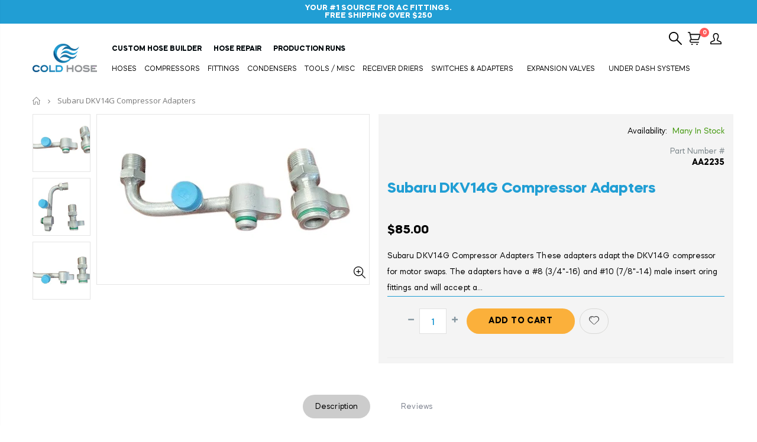

--- FILE ---
content_type: text/html; charset=utf-8
request_url: https://coldhose.com/products/subaru-dkv14g-compressor-adapters
body_size: 36284
content:
<!doctype html>
<!--[if IE 8]><html class="no-js lt-ie9" lang="en"> <![endif]-->
<!--[if IE 9 ]><html class="ie9 no-js"> <![endif]-->
<!--[if (gt IE 9)|!(IE)]><!--> <html class="no-js"> <!--<![endif]-->
<head>
  <!-- Global site tag (gtag.js) - Google Ads: 977815397 -->
<script async src="https://www.googletagmanager.com/gtag/js?id=AW-977815397"></script>
<script>
  window.dataLayer = window.dataLayer || [];
  function gtag(){dataLayer.push(arguments);}
  gtag('js', new Date());

  gtag('config', 'AW-977815397');
</script>
  
<!-- Basic page needs ================================================== -->
  <meta charset="utf-8">
  <meta http-equiv="Content-Type" content="text/html; charset=utf-8">
  <link rel="shortcut icon" href="//coldhose.com/cdn/shop/t/5/assets/favicon.ico?v=90675982084794853291622048834" type="image/png" /><title>Subaru DKV14G Compressor Adapters - Cold Hose</title><meta name="description" content="Subaru DKV14G Compressor Adapters These adapters adapt the DKV14G compressor for motor swaps. The adapters have a #8 (3/4&quot;-16) and #10 (7/8&quot;-14) male insert oring fittings and will accept a #8 and #10 Female oring fitting. The high side fitting has a high side charge port" /><!-- Helpers ================================================== --><!-- /snippets/social-meta-tags.liquid -->


  <meta property="og:type" content="product">
  <meta property="og:title" content="Subaru DKV14G Compressor Adapters">
  
  <meta property="og:image" content="http://coldhose.com/cdn/shop/files/aa2235.1_grande.jpg?v=1715696990">
  <meta property="og:image:secure_url" content="https://coldhose.com/cdn/shop/files/aa2235.1_grande.jpg?v=1715696990">
  
  <meta property="og:image" content="http://coldhose.com/cdn/shop/files/aa2235.2_grande.jpg?v=1715696990">
  <meta property="og:image:secure_url" content="https://coldhose.com/cdn/shop/files/aa2235.2_grande.jpg?v=1715696990">
  
  <meta property="og:image" content="http://coldhose.com/cdn/shop/files/aa2235_grande.jpg?v=1715696990">
  <meta property="og:image:secure_url" content="https://coldhose.com/cdn/shop/files/aa2235_grande.jpg?v=1715696990">
  
  <meta property="og:price:amount" content="85.00">
  <meta property="og:price:currency" content="USD">


  <meta property="og:description" content="Subaru DKV14G Compressor Adapters These adapters adapt the DKV14G compressor for motor swaps. The adapters have a #8 (3/4&quot;-16) and #10 (7/8&quot;-14) male insert oring fittings and will accept a #8 and #10 Female oring fitting. The high side fitting has a high side charge port">

  <meta property="og:url" content="https://coldhose.com/products/subaru-dkv14g-compressor-adapters">
  <meta property="og:site_name" content="Cold Hose">





<meta name="twitter:card" content="summary">

  <meta name="twitter:title" content="Subaru DKV14G Compressor Adapters">
  <meta name="twitter:description" content="Subaru DKV14G Compressor Adapters
These adapters adapt the DKV14G compressor for motor swaps. The adapters have a #8 (3/4&quot;-16) and #10 (7/8&quot;-14) male insert oring fittings and will accept a #8 and #10 Female oring fitting. The high side fitting has a high side charge port">
  <meta name="twitter:image" content="https://coldhose.com/cdn/shop/files/aa2235.1_medium.jpg?v=1715696990">
  <meta name="twitter:image:width" content="240">
  <meta name="twitter:image:height" content="240">

<link rel="canonical" href="https://coldhose.com/products/subaru-dkv14g-compressor-adapters" /><meta name="viewport" content="width=device-width, initial-scale=1, minimum-scale=1, maximum-scale=1" /><meta name="theme-color" content="" />
  <!-- CSS ==================================================+ -->
  <link href="//coldhose.com/cdn/shop/t/5/assets/plugins.css?v=35073649721312010721622048947" rel="stylesheet" type="text/css" media="all" />
  <link href="//coldhose.com/cdn/shop/t/5/assets/ultramegamenu.css?v=40966798780081227031622048971" rel="stylesheet" type="text/css" media="all" />
  <link href="//coldhose.com/cdn/shop/t/5/assets/styles.scss.css?v=101231963725242226951766159327" rel="stylesheet" type="text/css" media="all" />
<link href="//coldhose.com/cdn/shop/t/5/assets/header-type1.scss.css?v=17787165679093186001622049002" rel="stylesheet" type="text/css" media="all" />
<link href="//coldhose.com/cdn/shop/t/5/assets/product.scss.css?v=115793781632914020771622049003" rel="stylesheet" type="text/css" media="all" />
    <link href="//coldhose.com/cdn/shop/t/5/assets/jquery.fancybox.css?v=89610375720255671161622048899" rel="stylesheet" type="text/css" media="all" />
<link href="//coldhose.com/cdn/shop/t/5/assets/new-style.scss.css?v=125362865553270073451622049003" rel="stylesheet" type="text/css" media="all" />
<link href="//coldhose.com/cdn/shop/t/5/assets/product-list.scss.css?v=97916548851758783931635276720" rel="stylesheet" type="text/css" media="all" />
  <link href="//coldhose.com/cdn/shop/t/5/assets/responsive.scss.css?v=146105683085293805881622049003" rel="stylesheet" type="text/css" media="all" />
  <link href="//coldhose.com/cdn/shop/t/5/assets/color-config.scss.css?v=122914431810774375761768489444" rel="stylesheet" type="text/css" media="all" />
<!-- Header hook for plugins ================================================== -->
  <script>window.performance && window.performance.mark && window.performance.mark('shopify.content_for_header.start');</script><meta name="google-site-verification" content="QDlYdp-N_CJIS6aeFFEr3wCE_uouZ5iyJLNfxfISiuU">
<meta id="shopify-digital-wallet" name="shopify-digital-wallet" content="/42572906656/digital_wallets/dialog">
<meta name="shopify-checkout-api-token" content="3dee19f4c15265eee50c2574940a0fc3">
<meta id="in-context-paypal-metadata" data-shop-id="42572906656" data-venmo-supported="false" data-environment="production" data-locale="en_US" data-paypal-v4="true" data-currency="USD">
<link rel="alternate" type="application/json+oembed" href="https://coldhose.com/products/subaru-dkv14g-compressor-adapters.oembed">
<script async="async" src="/checkouts/internal/preloads.js?locale=en-US"></script>
<link rel="preconnect" href="https://shop.app" crossorigin="anonymous">
<script async="async" src="https://shop.app/checkouts/internal/preloads.js?locale=en-US&shop_id=42572906656" crossorigin="anonymous"></script>
<script id="apple-pay-shop-capabilities" type="application/json">{"shopId":42572906656,"countryCode":"US","currencyCode":"USD","merchantCapabilities":["supports3DS"],"merchantId":"gid:\/\/shopify\/Shop\/42572906656","merchantName":"Cold Hose","requiredBillingContactFields":["postalAddress","email","phone"],"requiredShippingContactFields":["postalAddress","email","phone"],"shippingType":"shipping","supportedNetworks":["visa","masterCard","amex","discover","elo","jcb"],"total":{"type":"pending","label":"Cold Hose","amount":"1.00"},"shopifyPaymentsEnabled":true,"supportsSubscriptions":true}</script>
<script id="shopify-features" type="application/json">{"accessToken":"3dee19f4c15265eee50c2574940a0fc3","betas":["rich-media-storefront-analytics"],"domain":"coldhose.com","predictiveSearch":true,"shopId":42572906656,"locale":"en"}</script>
<script>var Shopify = Shopify || {};
Shopify.shop = "cold-hose.myshopify.com";
Shopify.locale = "en";
Shopify.currency = {"active":"USD","rate":"1.0"};
Shopify.country = "US";
Shopify.theme = {"name":"Cold Hose Theme | Hulk 26-5","id":123043283104,"schema_name":"Porto","schema_version":"3.6.1","theme_store_id":null,"role":"main"};
Shopify.theme.handle = "null";
Shopify.theme.style = {"id":null,"handle":null};
Shopify.cdnHost = "coldhose.com/cdn";
Shopify.routes = Shopify.routes || {};
Shopify.routes.root = "/";</script>
<script type="module">!function(o){(o.Shopify=o.Shopify||{}).modules=!0}(window);</script>
<script>!function(o){function n(){var o=[];function n(){o.push(Array.prototype.slice.apply(arguments))}return n.q=o,n}var t=o.Shopify=o.Shopify||{};t.loadFeatures=n(),t.autoloadFeatures=n()}(window);</script>
<script>
  window.ShopifyPay = window.ShopifyPay || {};
  window.ShopifyPay.apiHost = "shop.app\/pay";
  window.ShopifyPay.redirectState = null;
</script>
<script id="shop-js-analytics" type="application/json">{"pageType":"product"}</script>
<script defer="defer" async type="module" src="//coldhose.com/cdn/shopifycloud/shop-js/modules/v2/client.init-shop-cart-sync_C5BV16lS.en.esm.js"></script>
<script defer="defer" async type="module" src="//coldhose.com/cdn/shopifycloud/shop-js/modules/v2/chunk.common_CygWptCX.esm.js"></script>
<script type="module">
  await import("//coldhose.com/cdn/shopifycloud/shop-js/modules/v2/client.init-shop-cart-sync_C5BV16lS.en.esm.js");
await import("//coldhose.com/cdn/shopifycloud/shop-js/modules/v2/chunk.common_CygWptCX.esm.js");

  window.Shopify.SignInWithShop?.initShopCartSync?.({"fedCMEnabled":true,"windoidEnabled":true});

</script>
<script>
  window.Shopify = window.Shopify || {};
  if (!window.Shopify.featureAssets) window.Shopify.featureAssets = {};
  window.Shopify.featureAssets['shop-js'] = {"shop-cart-sync":["modules/v2/client.shop-cart-sync_ZFArdW7E.en.esm.js","modules/v2/chunk.common_CygWptCX.esm.js"],"init-fed-cm":["modules/v2/client.init-fed-cm_CmiC4vf6.en.esm.js","modules/v2/chunk.common_CygWptCX.esm.js"],"shop-button":["modules/v2/client.shop-button_tlx5R9nI.en.esm.js","modules/v2/chunk.common_CygWptCX.esm.js"],"shop-cash-offers":["modules/v2/client.shop-cash-offers_DOA2yAJr.en.esm.js","modules/v2/chunk.common_CygWptCX.esm.js","modules/v2/chunk.modal_D71HUcav.esm.js"],"init-windoid":["modules/v2/client.init-windoid_sURxWdc1.en.esm.js","modules/v2/chunk.common_CygWptCX.esm.js"],"shop-toast-manager":["modules/v2/client.shop-toast-manager_ClPi3nE9.en.esm.js","modules/v2/chunk.common_CygWptCX.esm.js"],"init-shop-email-lookup-coordinator":["modules/v2/client.init-shop-email-lookup-coordinator_B8hsDcYM.en.esm.js","modules/v2/chunk.common_CygWptCX.esm.js"],"init-shop-cart-sync":["modules/v2/client.init-shop-cart-sync_C5BV16lS.en.esm.js","modules/v2/chunk.common_CygWptCX.esm.js"],"avatar":["modules/v2/client.avatar_BTnouDA3.en.esm.js"],"pay-button":["modules/v2/client.pay-button_FdsNuTd3.en.esm.js","modules/v2/chunk.common_CygWptCX.esm.js"],"init-customer-accounts":["modules/v2/client.init-customer-accounts_DxDtT_ad.en.esm.js","modules/v2/client.shop-login-button_C5VAVYt1.en.esm.js","modules/v2/chunk.common_CygWptCX.esm.js","modules/v2/chunk.modal_D71HUcav.esm.js"],"init-shop-for-new-customer-accounts":["modules/v2/client.init-shop-for-new-customer-accounts_ChsxoAhi.en.esm.js","modules/v2/client.shop-login-button_C5VAVYt1.en.esm.js","modules/v2/chunk.common_CygWptCX.esm.js","modules/v2/chunk.modal_D71HUcav.esm.js"],"shop-login-button":["modules/v2/client.shop-login-button_C5VAVYt1.en.esm.js","modules/v2/chunk.common_CygWptCX.esm.js","modules/v2/chunk.modal_D71HUcav.esm.js"],"init-customer-accounts-sign-up":["modules/v2/client.init-customer-accounts-sign-up_CPSyQ0Tj.en.esm.js","modules/v2/client.shop-login-button_C5VAVYt1.en.esm.js","modules/v2/chunk.common_CygWptCX.esm.js","modules/v2/chunk.modal_D71HUcav.esm.js"],"shop-follow-button":["modules/v2/client.shop-follow-button_Cva4Ekp9.en.esm.js","modules/v2/chunk.common_CygWptCX.esm.js","modules/v2/chunk.modal_D71HUcav.esm.js"],"checkout-modal":["modules/v2/client.checkout-modal_BPM8l0SH.en.esm.js","modules/v2/chunk.common_CygWptCX.esm.js","modules/v2/chunk.modal_D71HUcav.esm.js"],"lead-capture":["modules/v2/client.lead-capture_Bi8yE_yS.en.esm.js","modules/v2/chunk.common_CygWptCX.esm.js","modules/v2/chunk.modal_D71HUcav.esm.js"],"shop-login":["modules/v2/client.shop-login_D6lNrXab.en.esm.js","modules/v2/chunk.common_CygWptCX.esm.js","modules/v2/chunk.modal_D71HUcav.esm.js"],"payment-terms":["modules/v2/client.payment-terms_CZxnsJam.en.esm.js","modules/v2/chunk.common_CygWptCX.esm.js","modules/v2/chunk.modal_D71HUcav.esm.js"]};
</script>
<script id="__st">var __st={"a":42572906656,"offset":-18000,"reqid":"070b7b34-5b54-454b-b0e8-1330a06e8aab-1768754416","pageurl":"coldhose.com\/products\/subaru-dkv14g-compressor-adapters","u":"65e4c881fdc7","p":"product","rtyp":"product","rid":8633679085823};</script>
<script>window.ShopifyPaypalV4VisibilityTracking = true;</script>
<script id="captcha-bootstrap">!function(){'use strict';const t='contact',e='account',n='new_comment',o=[[t,t],['blogs',n],['comments',n],[t,'customer']],c=[[e,'customer_login'],[e,'guest_login'],[e,'recover_customer_password'],[e,'create_customer']],r=t=>t.map((([t,e])=>`form[action*='/${t}']:not([data-nocaptcha='true']) input[name='form_type'][value='${e}']`)).join(','),a=t=>()=>t?[...document.querySelectorAll(t)].map((t=>t.form)):[];function s(){const t=[...o],e=r(t);return a(e)}const i='password',u='form_key',d=['recaptcha-v3-token','g-recaptcha-response','h-captcha-response',i],f=()=>{try{return window.sessionStorage}catch{return}},m='__shopify_v',_=t=>t.elements[u];function p(t,e,n=!1){try{const o=window.sessionStorage,c=JSON.parse(o.getItem(e)),{data:r}=function(t){const{data:e,action:n}=t;return t[m]||n?{data:e,action:n}:{data:t,action:n}}(c);for(const[e,n]of Object.entries(r))t.elements[e]&&(t.elements[e].value=n);n&&o.removeItem(e)}catch(o){console.error('form repopulation failed',{error:o})}}const l='form_type',E='cptcha';function T(t){t.dataset[E]=!0}const w=window,h=w.document,L='Shopify',v='ce_forms',y='captcha';let A=!1;((t,e)=>{const n=(g='f06e6c50-85a8-45c8-87d0-21a2b65856fe',I='https://cdn.shopify.com/shopifycloud/storefront-forms-hcaptcha/ce_storefront_forms_captcha_hcaptcha.v1.5.2.iife.js',D={infoText:'Protected by hCaptcha',privacyText:'Privacy',termsText:'Terms'},(t,e,n)=>{const o=w[L][v],c=o.bindForm;if(c)return c(t,g,e,D).then(n);var r;o.q.push([[t,g,e,D],n]),r=I,A||(h.body.append(Object.assign(h.createElement('script'),{id:'captcha-provider',async:!0,src:r})),A=!0)});var g,I,D;w[L]=w[L]||{},w[L][v]=w[L][v]||{},w[L][v].q=[],w[L][y]=w[L][y]||{},w[L][y].protect=function(t,e){n(t,void 0,e),T(t)},Object.freeze(w[L][y]),function(t,e,n,w,h,L){const[v,y,A,g]=function(t,e,n){const i=e?o:[],u=t?c:[],d=[...i,...u],f=r(d),m=r(i),_=r(d.filter((([t,e])=>n.includes(e))));return[a(f),a(m),a(_),s()]}(w,h,L),I=t=>{const e=t.target;return e instanceof HTMLFormElement?e:e&&e.form},D=t=>v().includes(t);t.addEventListener('submit',(t=>{const e=I(t);if(!e)return;const n=D(e)&&!e.dataset.hcaptchaBound&&!e.dataset.recaptchaBound,o=_(e),c=g().includes(e)&&(!o||!o.value);(n||c)&&t.preventDefault(),c&&!n&&(function(t){try{if(!f())return;!function(t){const e=f();if(!e)return;const n=_(t);if(!n)return;const o=n.value;o&&e.removeItem(o)}(t);const e=Array.from(Array(32),(()=>Math.random().toString(36)[2])).join('');!function(t,e){_(t)||t.append(Object.assign(document.createElement('input'),{type:'hidden',name:u})),t.elements[u].value=e}(t,e),function(t,e){const n=f();if(!n)return;const o=[...t.querySelectorAll(`input[type='${i}']`)].map((({name:t})=>t)),c=[...d,...o],r={};for(const[a,s]of new FormData(t).entries())c.includes(a)||(r[a]=s);n.setItem(e,JSON.stringify({[m]:1,action:t.action,data:r}))}(t,e)}catch(e){console.error('failed to persist form',e)}}(e),e.submit())}));const S=(t,e)=>{t&&!t.dataset[E]&&(n(t,e.some((e=>e===t))),T(t))};for(const o of['focusin','change'])t.addEventListener(o,(t=>{const e=I(t);D(e)&&S(e,y())}));const B=e.get('form_key'),M=e.get(l),P=B&&M;t.addEventListener('DOMContentLoaded',(()=>{const t=y();if(P)for(const e of t)e.elements[l].value===M&&p(e,B);[...new Set([...A(),...v().filter((t=>'true'===t.dataset.shopifyCaptcha))])].forEach((e=>S(e,t)))}))}(h,new URLSearchParams(w.location.search),n,t,e,['guest_login'])})(!0,!0)}();</script>
<script integrity="sha256-4kQ18oKyAcykRKYeNunJcIwy7WH5gtpwJnB7kiuLZ1E=" data-source-attribution="shopify.loadfeatures" defer="defer" src="//coldhose.com/cdn/shopifycloud/storefront/assets/storefront/load_feature-a0a9edcb.js" crossorigin="anonymous"></script>
<script crossorigin="anonymous" defer="defer" src="//coldhose.com/cdn/shopifycloud/storefront/assets/shopify_pay/storefront-65b4c6d7.js?v=20250812"></script>
<script data-source-attribution="shopify.dynamic_checkout.dynamic.init">var Shopify=Shopify||{};Shopify.PaymentButton=Shopify.PaymentButton||{isStorefrontPortableWallets:!0,init:function(){window.Shopify.PaymentButton.init=function(){};var t=document.createElement("script");t.src="https://coldhose.com/cdn/shopifycloud/portable-wallets/latest/portable-wallets.en.js",t.type="module",document.head.appendChild(t)}};
</script>
<script data-source-attribution="shopify.dynamic_checkout.buyer_consent">
  function portableWalletsHideBuyerConsent(e){var t=document.getElementById("shopify-buyer-consent"),n=document.getElementById("shopify-subscription-policy-button");t&&n&&(t.classList.add("hidden"),t.setAttribute("aria-hidden","true"),n.removeEventListener("click",e))}function portableWalletsShowBuyerConsent(e){var t=document.getElementById("shopify-buyer-consent"),n=document.getElementById("shopify-subscription-policy-button");t&&n&&(t.classList.remove("hidden"),t.removeAttribute("aria-hidden"),n.addEventListener("click",e))}window.Shopify?.PaymentButton&&(window.Shopify.PaymentButton.hideBuyerConsent=portableWalletsHideBuyerConsent,window.Shopify.PaymentButton.showBuyerConsent=portableWalletsShowBuyerConsent);
</script>
<script data-source-attribution="shopify.dynamic_checkout.cart.bootstrap">document.addEventListener("DOMContentLoaded",(function(){function t(){return document.querySelector("shopify-accelerated-checkout-cart, shopify-accelerated-checkout")}if(t())Shopify.PaymentButton.init();else{new MutationObserver((function(e,n){t()&&(Shopify.PaymentButton.init(),n.disconnect())})).observe(document.body,{childList:!0,subtree:!0})}}));
</script>
<link id="shopify-accelerated-checkout-styles" rel="stylesheet" media="screen" href="https://coldhose.com/cdn/shopifycloud/portable-wallets/latest/accelerated-checkout-backwards-compat.css" crossorigin="anonymous">
<style id="shopify-accelerated-checkout-cart">
        #shopify-buyer-consent {
  margin-top: 1em;
  display: inline-block;
  width: 100%;
}

#shopify-buyer-consent.hidden {
  display: none;
}

#shopify-subscription-policy-button {
  background: none;
  border: none;
  padding: 0;
  text-decoration: underline;
  font-size: inherit;
  cursor: pointer;
}

#shopify-subscription-policy-button::before {
  box-shadow: none;
}

      </style>

<script>window.performance && window.performance.mark && window.performance.mark('shopify.content_for_header.end');</script>
<!-- /snippets/oldIE-js.liquid -->


<!--[if lt IE 9]>
<script src="//cdnjs.cloudflare.com/ajax/libs/html5shiv/3.7.2/html5shiv.min.js" type="text/javascript"></script>
<script src="//coldhose.com/cdn/shop/t/5/assets/respond.min.js?v=52248677837542619231622048956" type="text/javascript"></script>
<link href="//coldhose.com/cdn/shop/t/5/assets/respond-proxy.html" id="respond-proxy" rel="respond-proxy" />
<link href="//coldhose.com/search?q=fde2f855d7305e031c6fc22fb38273ea" id="respond-redirect" rel="respond-redirect" />
<script src="//coldhose.com/search?q=fde2f855d7305e031c6fc22fb38273ea" type="text/javascript"></script>
<![endif]-->

<script src="//coldhose.com/cdn/shop/t/5/assets/vendor.js?v=114975771365441350721622048971" type="text/javascript"></script>
<!-- Import custom fonts ====================================================== --><link href="//fonts.googleapis.com/css?family=Mazzard:200italic,300italic,400italic,500italic,600italic,700italic,800italic,700,200,300,600,800,400,500&amp;subset=cyrillic-ext,greek-ext,latin,latin-ext,cyrillic,greek,vietnamese" rel='stylesheet' type='text/css'><script type="text/javascript">
    var productsObj = {};
    var swatch_color_type = 1;
    var product_swatch_size = 'size-small';
    var product_swatch_setting = '1';
    var asset_url = '//coldhose.com/cdn/shop/t/5/assets//?v=4713';
    var money_format = '<span class="money">${{amount}}</span>';
    var multi_language = false;
  </script> 
  <script src="//coldhose.com/cdn/shop/t/5/assets/lang2.js?v=12969877377958745391622048902" type="text/javascript"></script>
<script>
  var translator = {
    current_lang : jQuery.cookie("language"),
    init: function() {
      translator.updateStyling();
      translator.updateLangSwitcher();
    },
    updateStyling: function() {
        var style;
        if (translator.isLang2()) {
          style = "<style>*[data-translate] {visibility:hidden} .lang1 {display:none}</style>";
        } else {
          style = "<style>*[data-translate] {visibility:visible} .lang2 {display:none}</style>";
        }
        jQuery('head').append(style);
    },
    updateLangSwitcher: function() {
      if (translator.isLang2()) {
        jQuery(".current-language span").removeClass('active');
        jQuery(".current-language span[class=lang-2]").addClass("active");
      }
    },
    getTextToTranslate: function(selector) {
      var result = window.lang2;
      var params;
      if (selector.indexOf("|") > 0) {
        var devideList = selector.split("|");
        selector = devideList[0];
        params = devideList[1].split(",");
      }

      var selectorArr = selector.split('.');
      if (selectorArr) {
        for (var i = 0; i < selectorArr.length; i++) {
            result = result[selectorArr[i]];
        }
      } else {
        result = result[selector];
      }
      if (result && result.one && result.other) {
        var countEqual1 = true;
        for (var i = 0; i < params.length; i++) {
          if (params[i].indexOf("count") >= 0) {
            variables = params[i].split(":");
            if (variables.length>1) {
              var count = variables[1];
              if (count > 1) {
                countEqual1 = false;
              }
            }
          }
        }
        if (countEqual1) {
          result = result.one;
        } else {
          result = result.other;
        }
      }
      
      if (params && params.length>0) {
        result = result.replace(/{{\s*/g, "{{");
        result = result.replace(/\s*}}/g, "}}");
        for (var i = 0; i < params.length; i++) {
          variables = params[i].split(":");
          if (variables.length>1) {
            result = result.replace("{{"+variables[0]+"}}", variables[1]);
          }
        }
      }
      

      return result;
    },
    isLang2: function() {
      return translator.current_lang && translator.current_lang == 2;
    },
    doTranslate: function(blockSelector) {
      if (translator.isLang2()) {
        jQuery(blockSelector + " [data-translate]").each(function(e) {
          var item = jQuery(this);
          var selector = item.attr("data-translate");
          var text = translator.getTextToTranslate(selector);
          if (item.attr("translate-item")) {
            var attribute = item.attr("translate-item");
            if (attribute == 'blog-date-author') {
              item.html(text);
            } else if (attribute!="") {
              item.attr(attribute,text);
            }
          } else if (item.is("input")) {
            if(item.is("input[type=search]")){
              item.attr("placeholder", text);
            }else{
              item.val(text);
            }
            
          } else {
            item.text(text);
          }
          item.css("visibility","visible");
        });
      }
    }
  };
  translator.init();
  jQuery(document).ready(function() {
    jQuery('.select-language a').on('click', function(){
      var value = jQuery(this).data('lang');
      jQuery.cookie('language', value, {expires:10, path:'/'});
      location.reload();
    });
    translator.doTranslate("body");
  });
</script>
  <style>
    h1 {
  font-family: Mazzard;  
}
h2 {
  font-family: Mazzard;  
}
h3 {
  font-family: Mazzard;  
}
h4 {
  font-family: Mazzard;  
}
h5 {
  font-family: Mazzard;  
}
h6 {
  font-family: Mazzard;  
}


.header-container.type2 {
  border-top-width: 3px;
}
.main-section-header .top-links-container {
  padding: 3px 0 3px;
}
.header-container.type2 .header .custom-block {
  text-align: left;
  font-size: 11px;
  height: 42px;
  line-height: 1;
  border-right: solid 1px #dde0e2;
  padding-right: 35px;
}
.searchform .searchsubmit:after {
content: "\e884";
}
.type2 .top-navigation li.level0 .level-top {
padding: 15px 16px
}
.template-index .header-container.type2 .header-wrapper {
  margin-bottom: 10px;
}
.item-area .product-image-area .quickview-icon {
  background-color: #2b2b2d;
}
.main-section-header .links li {
  border-color: #ccc;
}
.slideshow-section .slideshow .owl-dots {
  bottom: 27px;
}
.slideshow-section .slideshow .owl-nav button {
  top: 42%;
}
.products .product-default .price { 
    font-family: 'Oswald';
    font-weight: 400;
    letter-spacing: .005em;
}
.porto-products.title-border-middle &gt; .section-title { 
    margin-bottom: 15px;
}
.main-container h3.title-widget {
  text-align: center;
  font-size: 17px;
  padding-bottom: 8px;
  background: none;
  font-family: 'Open Sans';
  letter-spacing: 0;
}
.custom-support i {
  text-align: center;
  width: auto;
  height: auto;
  border-radius: 0;
  padding-bottom: 14px;
  display: inline-block;
}
.custom-support .content{
margin-left: 0;
}
.custom-support .col-lg-4 i{
border: 0 !important;
    float: none;
}
.custom-support .col-lg-4{
text-align: center;
}
.custom-support i {
    text-align: center; 
    width: auto;
    height: auto;
    border-radius: 0;
    padding-bottom: 14px;
    display: inline-block;
    font-size: 40px;
}
.custom-support .content h2 {
    margin: 0;
    font-weight: 600;
    text-transform: uppercase;
    font-size: 16px; 
    line-height: 22px;
}
.custom-support .content em {
    font-weight: 300;
    font-style: normal;
    margin-bottom: 15px;
    display: block; 
    font-size: 14px;
    line-height: 22px;
}
.custom-support .content p {
    font-size: 13px;
    line-height: 24px; 
}
.parallax-wrapper .parallax .parallax-slider .item h2 {
  margin-top: 10px;
  margin-bottom: 20px;
  font-weight: 400;
}
.parallax-slider .item a {
  padding: 17px 33px;
  border-radius: 3px !important;
  background-color: #2b2b2d;
  font-size: 13px;
  box-shadow: none;
}
.parallax-wrapper .parallax .overlay{
display: none;
}
.featured-brands .owl-carousel{
    padding: 10px 70px;
}
.featured-brands .owl-nav button {
    position: absolute;
    top: calc(50% - 15px);
    background: none;
    color: #3a3a3c;
    font-size: 22px;
    padding: 0;
    margin: 0;
}
.featured-brands .owl-nav button.owl-prev {
    left: 0;
}
.featured-brands .owl-nav button.owl-next {
    right: 0;
}
.featured-brands .owl-nav{
top: auto;
right: auto;
position: static;
}
.featured-brands{
margin-bottom: 25px;
}
.footer-wrapper .footer-middle .footer-ribbon{
z-index: 2;
}
.footer-wrapper .footer-middle .block-bottom {
    border-top: 1px solid #3d3d38;
    text-align: left;
    padding: 27px 0;
    overflow: hidden;
    margin-top: 32px;
}
.footer-wrapper .footer-middle .working span {
    text-transform: uppercase;
    font-size: 13px;
    letter-spacing: 0.005em;
    line-height: 18px;
}
.footer-wrapper .footer-middle ul.footer-list li {
    position: relative;
    padding: 6px 0;
    line-height: 1;
    display: block;
}
.footer-wrapper .footer-middle {
    padding: 24px 0;
    font-size: 13px;
    position: relative;
}
.footer-wrapper .footer-top{
padding: 0px;
}
.footer-wrapper .footer-middle ul.contact-info b {
    font-weight: 400;
    font-size: 13px;
    margin-bottom: 7px;
    display: inline-block;
}
.footer-wrapper .footer-middle ul.contact-info li p{
line-height: 1;
}
.footer-wrapper .footer-middle ul.contact-info li {
    padding: 12px 0;
}
.footer-wrapper .footer-middle ul.contact-info li:first-child {
  padding-top: 0;
}
.footer-wrapper .footer-top .input-group input {
  background-color: #fff;
  color: #686865;
  height: 48px;
  border: 0;
  font-size: 14px;
  padding-left: 15px;
  float: left;
  max-width: 375px;
  width: 90%;
  border-radius: 30px 0 0 30px !important;
  padding-right: 105px;
  margin-right: 22px;
  margin-bottom: 0;
}
.footer-wrapper .footer-top .input-group button {
  float: left;
  width: 120px;
  margin-left: -120px;
  line-height: 48px;
  padding: 0 12px;
  text-transform: uppercase;
  
}
.footer-wrapper .footer-top .footer-top-inner {
    border-bottom: 1px solid #3d3d38;
}
.footer_2 .input-group button{
border-left: 0;
}
.homepage-bar{
border-top: 0;
}
.homepage-bar [class^="col-lg-"]{
border-left: 0;
}
.homepage-bar .col-lg-4 .text-area h3 {
    margin: 0;
    font-size: 14px;
    font-weight: 600;
    line-height: 19px;
}
.owl-dots {
    top: auto;
    bottom: -35px;
    left: 5px;
    position: absolute;
    right: 5px;
    text-align: center;
    margin: 0;
}
.owl-dots .owl-dot span {
    width: 11px;
    height: 3px;
    background: #a0a09f;
    margin: 5px 7px;
    border-radius: 20px !important;
    display: block;
}
.box_product{
padding-bottom: 60px;
}
.product-view .product-shop .actions a.link-wishlist, .product-view .product-shop .actions a.link-compare { 
    width: 43px;
    height: 43px;
    line-height: 41px;
}
.product-view .product-shop .middle-product-detail .product-type-data .price-box .price{
font-family: 'Oswald';
}
.product-view .product-shop .actions .add-to-links li a.link-wishlist{
background: none;
}
.template-product .product-view .add-to-links .link-wishlist i:before {
    content: '\e889';
}
.main-container .main-wrapper{
padding-bottom: 80px;
}
.template-index .main-container .main-wrapper, .template-product .main-container .main-wrapper{
padding-bottom: 0;
}
.main-container .pagenav-wrap .pagination .pagination-page li a:hover {
  background: transparent;
  color: inherit;
  border-color: #ccc;
}
.main-container .pagenav-wrap .pagination .pagination-page li.active span {
  background: transparent;
  color: inherit;
}
.pagination-page li.text i.icon-right-dir::before {
  content: '\e81a';
}
.main-container .pagenav-wrap .pagination .pagination-page li.text a:hover {
  color: inherit;
}
.product-view .product-options-bottom {
  border-bottom: 1px solid #ebebeb;
}
.template-blog .blog-wrapper .owl-dots {
  bottom: 0;
}
.owl-dots .owl-dot.active span {
  background-color: #2b2b2d;
}
.featured-brands .owl-nav i {
  color: #3a3a3c;
}
.featured-brands .owl-nav i.icon-chevron-left::before {
  content: "\e829";
}
.featured-brands .owl-nav i.icon-chevron-right:before {
  content: "\e828";
}
.footer-wrapper .footer-top .input-group button:hover{
  opacity: 1;
}
ol {
  list-style: disc outside;
  padding-left: 1.5em;
}
.products .product-col:hover .product-inner {
    box-shadow: 0 5px 25px 0 rgba(0,0,0,.1);
}
.products .product-col:hover .product-image {
    box-shadow: none;
}
.porto-products .products-slider .owl-carousel {
    padding-top: 0;
}
.section-title {
color: #313131;
}
.products-slider .owl-carousel .product {
    margin-bottom: 25px;
    margin-top: 10px;
}

/*custom css*/
.slide_cont_box {
  background: #FFFFFF 0% 0% no-repeat padding-box;
  max-width: 600px;
  box-shadow: 0px 3px 18px #000000BE;
  padding: 20px;
}
.slide_cont_box h2 {
  color: #000;
  font-size: 25px;
}
.slide_cont_box h1 {
  font-weight: bold;
  color: #939598;
}
.slide_cont_box h1 span {
  color: #209ED4;
margin-right: 8px;
}
.slide_cont_box p {
  text-transform: capitalize;
  margin-top: 17px;
}

.house_identityfication {
  padding: 25px 0;
  border-bottom: 1px solid #209ED4;
}
.house_identityfication span{color:#209ED4}
.ch_title {
  color: #000;
  margin-bottom: 10px;
}
.bottom_sec .ch_title {
    font-size: 18px;
    text-transform: uppercase;
}

hr.line {
    background: #209ED4;
    margin-bottom: 20px;
}
.house_identityfication table { 
	width: 750px; 
	border-collapse: collapse; 
	margin:50px auto;
    color: #000;
	}

/* Zebra striping */
/*
.house_identityfication tr:nth-of-type(odd) { 
	background: #eee; 
	}
*/

.house_identityfication th { 
	background: #209ED41D; 
	color: #000; 
	font-weight: bold; 
	}

.house_identityfication td, .house_identityfication th { 
	padding: 10px; 
	border: 1px solid #ccc; 
	text-align: center; 
	font-size: 18px;
	}

/* 
Max width before this PARTICULAR table gets nasty
This query will take effect for any screen smaller than 760px
and also iPads specifically.
*/
@media 
only screen and (max-width: 760px),
(min-device-width: 768px) and (max-device-width: 1024px)  {

	.house_identityfication table { 
	  	width: 100%; 
	}

	/* Force table to not be like tables anymore */
	.house_identityfication table, thead, tbody, th, td, tr { 
		display: block; 
	}
	
	/* Hide table headers (but not display: none;, for accessibility) */
	.house_identityfication thead tr { 
		position: absolute;
		top: -9999px;
		left: -9999px;
	}
	
	.house_identityfication tr { border: 1px solid #ccc; }
	
	.house_identityfication td { 
		/* Behave  like a "row" */
		border: none;
		border-bottom: 1px solid #eee; 
		position: relative;
		padding-left: 50%; 
	}

	.house_identityfication td:before { 
		/* Now like a table header */
		position: absolute;
		/* Top/left values mimic padding */
		top: 6px;
		left: 6px;
		width: 45%; 
		padding-right: 10px; 
		white-space: nowrap;
		/* Label the data */
		content: attr(data-column);

		color: #000;
		font-weight: bold;
	}

}
.porto-ibanner.center_img {
    max-width: 600px;
    margin: 0 auto;
padding-top:0px;
}
.cold_hose_catalog .porto-ibanner-desc {
    position: relative;
    margin-top: 18px;
    text-align: center;
    margin-left: 0;
}
.cold_hose_catalog .porto-ibanner {
    border: 1px solid #DEDEDE;
text-align:center;
}
.newsletter.news_box {
margin-top: 0px;
    padding: 23px;
    background: url('https://cdn.shopify.com/s/files/1/0425/7290/6656/files/news_bg.jpg') no-repeat;
        background-size: auto;
    background-size: auto;
    background-size: cover;
color:#fff;
}

.newsletter.news_box .btn-button {
text-transform: uppercase;
    border-radius: 25px !important;
    background: #000;
    margin-left: -37px;

    padding: 5px 25px;
}
.newsletter.news_box h2 {
    text-transform: uppercase;
    font-weight: 600;
}
.newsletter.news_box input {
    border-radius: 25px !important;
    padding: 5px 20px;
border:none;
}

.cold_hose_catalog .col-xl-2 {    
    flex: 0 0 19.999%;
    max-width: 20.667%;
}
.header-menu-style-background_new.menu-color-primary .main-nav ul.top-navigation &gt; li &gt; a, .header-menu-style-background_new.menu-color-primary .main-navigation .top-navigation.side-menu &gt; li &gt; a {
    color: #000;
}
.main-navigation .blok-s-navi li {
    display: inline-block;
    margin-right: 20px;
    color: #000;
    text-transform: uppercase;
font-weight: bold;
}

.header-container.type1 .main-nav .main-top-nav {
    background-color: transparent !important;
}



.top-navigation li.level0.active {
  background: transparent !important;
}
.top-navigation li.level0 a {
  color: #000 !important;
}
.top-navigation li.level0.active a {
  color: #209ED4!important;
}
.header-menu-style-background_new.menu-color-primary .main-nav ul.top-navigation &gt; li:hover {
    background: transparent;
}
.header-menu-left .top-navigation {
    margin-top: 12px;
}
.header-right-area i::before {
    font-size: 25px !important;
    color: #000;
}
.footer-wrapper .footer-bottom address {   
    margin: 0 auto;
}
.footer-wrapper .footer-bottom {   
    border-top: 1px solid #219ed4;
}
.footer-wrapper .footer-bottom .container::before{display:none;}
.slide_cont_box h3 {
    font-weight: normal;
}
.house_identityfication h4 {    
    font-weight: bold;
}
.banner-grid .title {
    font-weight: 600;
}

.header-right-area .icon-search::before {
    content: '';
    background: url('https://cdn.shopify.com/s/files/1/0425/7290/6656/t/2/assets/noun_Search.png?v=1596595749');
    height: 22px;
    width: 22px;
}

.cart-design-7 .icon-cart-header i::before {
border-radius: 0 !important;
    content: '';
    background: url('https://cdn.shopify.com/s/files/1/0425/7290/6656/t/2/assets/noun_cart.png?v=1596595749');
    height: 22px;
    width: 22px;
    border: 0;
    position: unset;
    margin: 0;
}
.mini-cart .cart-design-7 .icon-cart-header i {
    border-color: #000000;
    border: 0;
    height: 22px;
    display: unset;
}
.header-right-area .icon-user::before {
    content: '';
    background: url('https://cdn.shopify.com/s/files/1/0425/7290/6656/t/2/assets/noun_avatar.png?v=1596595749');
    height: 19px;
    width: 19px;
}


.products .product-col .product-image img {
  width: auto;
background:#fff;
}
.products .product-col .product-image {
  height:189px;
  overflow: hidden;
text-align:center;
background:#fff;
}
.products .product-outimage_aq_onimage.with-padding .product-content {
    width: 290px;
}
.title .blue {
    color: #209ED4;
}
.title .gray {
    color: #939598;
}
.top-navigation .level-top {
    font-weight: normal !important;
padding-left: 0px !important;
}
.footer-wrapper .footer-middle ul.footer-list .item {
    width: 100% !important;
}
.product-view .product-shop {
    background: #F4F4F4;
}
.product-view .product-name h1 a {
    color: #209ED4;
}
.product-view .product-type-data .price-box .price {
    color: #000;
}
.product-view .product-shop .product-inventory span:first-child {
  color: #000000;
}
.product-view .product-shop .product-inventory span:last-child {
  color: #3F9608;
}
.product-view .middle-product-detail {   
    text-align: right;
}
.product-view .product-options-bottom .add-to-cart-box .input-box .plus-minus .increase, .product-view .product-options-bottom .add-to-cart-box .input-box .plus-minus .reduced {
    border: 0;
}
.product-view .product-options-bottom .add-to-cart-box .button-wrapper .button-wrapper-content .btn-cart {
    background: #FBB03B;
    color: #000;
    font-family: "Mazzard",sans-serif,arial,serif !important;
    border-radius: 50px !important;
    font-weight: bold;
padding: 0 37px !important;
}
.product-view .product-shop .actions .add-to-links li a.link-wishlist {   
    border-radius: 50px !important;
}
.product-view .product-options-bottom .add-to-cart-box .button-wrapper .button-wrapper-content i {
    display: none;
}
.product-view .product-shop .product-sku span.sku {
  font-weight: bold;
  color: #000;
}
.product-view .product-shop .product-sku {
  float: right;
  width: 100px;
}
.product-view .middle-product-detail {
  overflow: hidden;
}
.product-view .product-tabs .nav {
    display: block;
text-align:center;
border-bottom: 0 !important;
}
.product-view .product-tabs .nav a {
    font-family: unset;
}
.product-view .product-tabs .nav li {
    display: inline-block;
}
.site-new-style .product-view .product-tabs ul .nav-link.active {
    background: #CCC;
    border-radius: 50px !important;
    padding: 13px 21px;
    color: #000;
    border-bottom: 0;     
   
    
}
.site-new-style .product-view .product-tabs ul .nav-link {
    text-transform: capitalize;
    font-weight: normal;
}
.product-view .product-tabs &gt; ul li:hover a {
    border: 0;}
.site-new-style .product-view .product-tabs ul .nav-link {
    padding: 13px 21px;
    border: 0;
}
.main-container .products-related h3.title-widget {
    text-align: center;
    border: 0;
}
.main-container .products-related.full-width {
    background: #F4F4F4;
}
.products .product-col .add-links .yith-wcwl-add-to-wishlist &gt; div {
    top: -296px;
    right: -266px;
}
.start-custom-hose h3 {
    color: #209ED4;
}
.start-custom-hose select {
    border-radius: 20px;
margin-right: 15px;
}
.start-custom-hose h1 {
    text-transform: uppercase;
    font-weight: bold;
    font-size: 27px;
}
.ch_devider {
    background: #209ED4;
    margin: 18px 0;
}

.start-custom-hose .form-group label:first-child {
  font-weight: 600;
  margin-right: 15px;
}


.collection-content .description tr th {
  background: #209ED41D;
  padding: 8px;
  border: 1px solid #DEDEDE;
}
.collection-content .description tbody tr td {
  padding: 9px;
  border: 1px solid #DEDEDE;
}
.collection-content .description {
  width: 406px;
  margin: 0 auto;
  border: 1px solid #eee;
postion:relative;
margin-bottom: 20px;
}

.table-product tr td,.table-product tr th {
  border: 1px solid #DEDEDE;
  padding: 2px 7px;
}
.custom-orderproduct .add-to-cart input {
  border: 0;
  background: #FBB03B;
  padding: 5px 10px;
  border-radius: 16px !important;
  text-transform: uppercase;
  font-size: 12px;
  font-weight: bold;
  cursor: pointer;
}
.custom-orderproduct .add-to-cart {
  margin-top: 11px;
}
.collection-content h3 {
    color: #209ED4;
    font-weight: 500;
}
.sidebar ul li a {
    color: #000;
    line-height: 24px;
}
.table-product tr th {
    text-align: center;
}
.table-product {
    margin-top: 15px;
    margin-bottom: 15px;
}
.part-guide {
    position: absolute;
    transform: rotate(-90deg);
    font-size: 26px;
    text-transform: uppercase;
    font-weight: bold;
    color: #CECECE;
    top: 74px;
    left: 128px;
}
.collection-content hr {
    background: #209ED4;
}
.custom-orderproduct .add-to-cart input.disabled {
    background: red;
    color: #fff;
}
.header-container.type1 .main-nav ul.top-navigation li.parent a {
    padding-right: 0;
}
.header-container.type1 .main-nav ul.top-navigation  li.parent a::after {
    display: none;
}
.sticky-header.header-menu-style-default.sticky-menu-color-primary .main-nav ul.top-navigation &gt; li &gt; a {
    margin-right: 15px !important;
}
.main-container .checkout-cart .cart-table tbody tr td.pr-img-td img {
    width: 100px;
}
.main-container table.full thead {    
    background:#f5f5f5;
}
.sticky-header .top-navigation li {
    margin-right: 15px;
}
.btn-button, .spr-button, .main-container .checkout-cart .cart-table tfoot .btn-button {
    text-transform: uppercase;
    font-weight: 600;
    font-size: 12px;
    letter-spacing: 1px;
    border-radius: 25px !important;
    line-height: 40px;
    padding: 0px 27px;
}
.main-container .checkout-cart .totals .totals-content .checkout-types li input {    
    background: #FBB03B;
    color: #000;
    border-radius: 25px !important;   
}
.main-container .checkout-cart .page-title ul.checkout-types input {
    display: none;
}
.main-container .checkout-cart .cart-table thead tr th {
    color: #000;
    text-transform: uppercase !important;
}
.products .product-col .product-loop-title .shopify-loop-product__title {
    color: #000;
}

    
.rwd-table .product-options {
    display: inline-block;
}
.rwd-table .custom-orderproduct .add-to-cart {
    margin-top: 11px;
    display: inline-block;
}
.rwd-table th {
  display: none;
}

.rwd-table td {
  display: block;
}

.rwd-table td:first-child {
  margin-top: .5em;
}

.rwd-table td:last-child {
  margin-bottom: .5em;
}

.rwd-table td:before {
  content: attr(data-th) ": ";
  font-weight: bold;
  width: 120px;
  display: inline-block;
  color: #000;
}

.rwd-table th,
.rwd-table td {
  text-align: left;
}

.rwd-table {
  color: #333;
  border-radius: .4em;
  overflow: hidden;
}

.rwd-table tr {
  border-color: #bfbfbf;
}

.rwd-table th,
.rwd-table td {
  padding: .5em 1em;
}
@media screen and (max-width: 601px) {
  .rwd-table tr:nth-child(2) {
    border-top: none;
  }
}
@media screen and (min-width: 600px) {
  
  .rwd-table td:before {
    display: none;
  }
  .rwd-table th,
  .rwd-table td {
    display: table-cell;
    padding: .25em .5em;
  }
  .rwd-table th:first-child,
  .rwd-table td:first-child {
    padding-left: 0;
  }
  .rwd-table th:last-child,
  .rwd-table td:last-child {
    padding-right: 0;
  }
  .rwd-table th,
  .rwd-table td {
    padding: 1em !important;
  }
}

.product-view .product-options-bottom {
    background: #F4F4F4;
    margin: 0 !important;
    padding: 20px 25px;
border-top: 1px solid #209ED4;
}
.add-to-cart-box span.qty {
    width: 100%;
    margin-left: 26px;
margin-bottom:5px;
}
.product-view .actions .add-to-links li a.link-wishlist {
    border-radius: 18px !important;
    height: 43px;
    width: 49px;
}
.product-view .product-options-bottom h4 {
    line-height: 81px;
}
.product-options-bottom h3 {
    margin-top: 16px;
}
.banner-grid img {
    max-width: 100% !important;
    max-height: none;
}
    @media(max-width: 767px){

.header-container.type1 .top-links-icon {   
    display: none;
}

.header-container.type1 .header-right-area {    
    top: 42%;
}

.slideshow .content-container {
    top: 52px;
    width: 90%;
    height: 82%;
}
.slideshow-section .slideshow .item {   
    height: 505px;
}


.homepage-bar [class^="col-lg-"]{
text-align: left;
}
.sticky-product .sticky-detail{
width: 70%;
}

.house_identityfication td::before {
    font-size: 14px;
    line-height: 33px;
    text-align: left;
padding-left:9px;
}
.cold_hose_catalog .col-xl-2 {
    width:25%;
    flex: unset;
    max-width: unset;
}
.header-container.type1 .top-links-icon {
    background: transparent;
}

}
@media(min-width: 768px){
.footer-wrapper .footer-middle ul.footer-list .item {
width: 50%;
}
}

@media(max-width: 400px){
.cold_hose_catalog .col-xl-2{
width: 50%;
flex: unset;
max-width: unset;
}

}
  </style>
  <script src="https://shopoe.net/app.js"></script>


<style>
    .iti {
        position: relative;
        display: inline-block;
    }
    .iti * {
        box-sizing: border-box;
        -moz-box-sizing: border-box;
    }
    .iti__hide {
        display: none;
    }
    .iti__v-hide {
        visibility: hidden;
    }
    .iti input,
    .iti input[type="tel"],
    .iti input[type="text"] {
        position: relative;
        z-index: 0;
        margin-top: 0 !important;
        margin-bottom: 0 !important;
        padding-right: 36px;
        margin-right: 0;
    }
    .iti__flag-container {
        position: absolute;
        top: 0;
        bottom: 0;
        right: 0;
        padding: 1px;
    }
    .iti__selected-flag {
        z-index: 1;
        position: relative;
        display: flex;
        align-items: center;
        height: 100%;
        padding: 0 6px 0 8px;
    }
    .iti__arrow {
        margin-left: 6px;
        width: 0;
        height: 0;
        border-left: 3px solid transparent;
        border-right: 3px solid transparent;
        border-top: 4px solid #555;
    }
    .iti__arrow--up {
        border-top: none;
        border-bottom: 4px solid #555;
    }
    .iti__country-list {
        position: absolute;
        z-index: 2;
        list-style: none;
        text-align: left;
        padding: 0;
        margin: 0 0 0 -1px;
        box-shadow: 1px 1px 4px rgba(0, 0, 0, 0.2);
        background-color: #fff;
        border: 1px solid #ccc;
        white-space: nowrap;
        max-height: 200px;
        overflow-y: scroll;
        -webkit-overflow-scrolling: touch;
    }
    .iti__country-list--dropup {
        bottom: 100%;
        margin-bottom: -1px;
    }
    @media (max-width: 500px) {
        .iti__country-list {
            white-space: normal;
        }
    }
    .iti__flag-box {
        display: inline-block;
        width: 20px;
    }
    .iti__divider {
        padding-bottom: 5px;
        margin-bottom: 5px;
        border-bottom: 1px solid #ccc;
    }
    .iti__country {
        padding: 5px 10px;
        outline: 0;
    }
    .iti__dial-code {
        color: #999;
    }
    .iti__country.iti__highlight {
        background-color: rgba(0, 0, 0, 0.05);
    }
    .iti__country-name,
    .iti__dial-code,
    .iti__flag-box {
        vertical-align: middle;
    }
    .iti__country-name,
    .iti__flag-box {
        margin-right: 6px;
    }
    .iti--allow-dropdown input,
    .iti--allow-dropdown input[type="tel"],
    .iti--allow-dropdown input[type="text"],
    .iti--separate-dial-code input,
    .iti--separate-dial-code input[type="tel"],
    .iti--separate-dial-code input[type="text"] {
        padding-right: 6px;
        padding-left: 52px;
        margin-left: 0;
    }
    .iti--allow-dropdown .iti__flag-container,
    .iti--separate-dial-code .iti__flag-container {
        right: auto;
        left: 0;
    }
    .iti--allow-dropdown .iti__flag-container:hover {
        cursor: pointer;
    }
    .iti--allow-dropdown .iti__flag-container:hover .iti__selected-flag {
        background-color: rgba(0, 0, 0, 0.05);
    }
    .iti--allow-dropdown input[disabled] + .iti__flag-container:hover,
    .iti--allow-dropdown input[readonly] + .iti__flag-container:hover {
        cursor: default;
    }
    .iti--allow-dropdown input[disabled] + .iti__flag-container:hover .iti__selected-flag,
    .iti--allow-dropdown input[readonly] + .iti__flag-container:hover .iti__selected-flag {
        background-color: transparent;
    }
    .iti--separate-dial-code .iti__selected-flag {
        background-color: rgba(0, 0, 0, 0.05);
    }
    .iti--separate-dial-code .iti__selected-dial-code {
        margin-left: 6px;
    }
    .iti--container {
        position: absolute;
        top: -1000px;
        left: -1000px;
        z-index: 1060;
        padding: 1px;
    }
    .iti--container:hover {
        cursor: pointer;
    }
    .iti-mobile .iti--container {
        top: 30px;
        bottom: 30px;
        left: 30px;
        right: 30px;
        position: fixed;
    }
    .iti-mobile .iti__country-list {
        max-height: 100%;
        width: 100%;
    }
    .iti-mobile .iti__country {
        padding: 10px 10px;
        line-height: 1.5em;
    }
    .iti__flag {
        width: 20px;
    }
    .iti__flag.iti__be {
        width: 18px;
    }
    .iti__flag.iti__ch {
        width: 15px;
    }
    .iti__flag.iti__mc {
        width: 19px;
    }
    .iti__flag.iti__ne {
        width: 18px;
    }
    .iti__flag.iti__np {
        width: 13px;
    }
    .iti__flag.iti__va {
        width: 15px;
    }
    @media (-webkit-min-device-pixel-ratio: 2), (min-resolution: 192dpi) {
        .iti__flag {
            background-size: 5652px 15px;
        }
    }
    .iti__flag.iti__ac {
        height: 10px;
        background-position: 0 0;
    }
    .iti__flag.iti__ad {
        height: 14px;
        background-position: -22px 0;
    }
    .iti__flag.iti__ae {
        height: 10px;
        background-position: -44px 0;
    }
    .iti__flag.iti__af {
        height: 14px;
        background-position: -66px 0;
    }
    .iti__flag.iti__ag {
        height: 14px;
        background-position: -88px 0;
    }
    .iti__flag.iti__ai {
        height: 10px;
        background-position: -110px 0;
    }
    .iti__flag.iti__al {
        height: 15px;
        background-position: -132px 0;
    }
    .iti__flag.iti__am {
        height: 10px;
        background-position: -154px 0;
    }
    .iti__flag.iti__ao {
        height: 14px;
        background-position: -176px 0;
    }
    .iti__flag.iti__aq {
        height: 14px;
        background-position: -198px 0;
    }
    .iti__flag.iti__ar {
        height: 13px;
        background-position: -220px 0;
    }
    .iti__flag.iti__as {
        height: 10px;
        background-position: -242px 0;
    }
    .iti__flag.iti__at {
        height: 14px;
        background-position: -264px 0;
    }
    .iti__flag.iti__au {
        height: 10px;
        background-position: -286px 0;
    }
    .iti__flag.iti__aw {
        height: 14px;
        background-position: -308px 0;
    }
    .iti__flag.iti__ax {
        height: 13px;
        background-position: -330px 0;
    }
    .iti__flag.iti__az {
        height: 10px;
        background-position: -352px 0;
    }
    .iti__flag.iti__ba {
        height: 10px;
        background-position: -374px 0;
    }
    .iti__flag.iti__bb {
        height: 14px;
        background-position: -396px 0;
    }
    .iti__flag.iti__bd {
        height: 12px;
        background-position: -418px 0;
    }
    .iti__flag.iti__be {
        height: 15px;
        background-position: -440px 0;
    }
    .iti__flag.iti__bf {
        height: 14px;
        background-position: -460px 0;
    }
    .iti__flag.iti__bg {
        height: 12px;
        background-position: -482px 0;
    }
    .iti__flag.iti__bh {
        height: 12px;
        background-position: -504px 0;
    }
    .iti__flag.iti__bi {
        height: 12px;
        background-position: -526px 0;
    }
    .iti__flag.iti__bj {
        height: 14px;
        background-position: -548px 0;
    }
    .iti__flag.iti__bl {
        height: 14px;
        background-position: -570px 0;
    }
    .iti__flag.iti__bm {
        height: 10px;
        background-position: -592px 0;
    }
    .iti__flag.iti__bn {
        height: 10px;
        background-position: -614px 0;
    }
    .iti__flag.iti__bo {
        height: 14px;
        background-position: -636px 0;
    }
    .iti__flag.iti__bq {
        height: 14px;
        background-position: -658px 0;
    }
    .iti__flag.iti__br {
        height: 14px;
        background-position: -680px 0;
    }
    .iti__flag.iti__bs {
        height: 10px;
        background-position: -702px 0;
    }
    .iti__flag.iti__bt {
        height: 14px;
        background-position: -724px 0;
    }
    .iti__flag.iti__bv {
        height: 15px;
        background-position: -746px 0;
    }
    .iti__flag.iti__bw {
        height: 14px;
        background-position: -768px 0;
    }
    .iti__flag.iti__by {
        height: 10px;
        background-position: -790px 0;
    }
    .iti__flag.iti__bz {
        height: 14px;
        background-position: -812px 0;
    }
    .iti__flag.iti__ca {
        height: 10px;
        background-position: -834px 0;
    }
    .iti__flag.iti__cc {
        height: 10px;
        background-position: -856px 0;
    }
    .iti__flag.iti__cd {
        height: 15px;
        background-position: -878px 0;
    }
    .iti__flag.iti__cf {
        height: 14px;
        background-position: -900px 0;
    }
    .iti__flag.iti__cg {
        height: 14px;
        background-position: -922px 0;
    }
    .iti__flag.iti__ch {
        height: 15px;
        background-position: -944px 0;
    }
    .iti__flag.iti__ci {
        height: 14px;
        background-position: -961px 0;
    }
    .iti__flag.iti__ck {
        height: 10px;
        background-position: -983px 0;
    }
    .iti__flag.iti__cl {
        height: 14px;
        background-position: -1005px 0;
    }
    .iti__flag.iti__cm {
        height: 14px;
        background-position: -1027px 0;
    }
    .iti__flag.iti__cn {
        height: 14px;
        background-position: -1049px 0;
    }
    .iti__flag.iti__co {
        height: 14px;
        background-position: -1071px 0;
    }
    .iti__flag.iti__cp {
        height: 14px;
        background-position: -1093px 0;
    }
    .iti__flag.iti__cr {
        height: 12px;
        background-position: -1115px 0;
    }
    .iti__flag.iti__cu {
        height: 10px;
        background-position: -1137px 0;
    }
    .iti__flag.iti__cv {
        height: 12px;
        background-position: -1159px 0;
    }
    .iti__flag.iti__cw {
        height: 14px;
        background-position: -1181px 0;
    }
    .iti__flag.iti__cx {
        height: 10px;
        background-position: -1203px 0;
    }
    .iti__flag.iti__cy {
        height: 14px;
        background-position: -1225px 0;
    }
    .iti__flag.iti__cz {
        height: 14px;
        background-position: -1247px 0;
    }
    .iti__flag.iti__de {
        height: 12px;
        background-position: -1269px 0;
    }
    .iti__flag.iti__dg {
        height: 10px;
        background-position: -1291px 0;
    }
    .iti__flag.iti__dj {
        height: 14px;
        background-position: -1313px 0;
    }
    .iti__flag.iti__dk {
        height: 15px;
        background-position: -1335px 0;
    }
    .iti__flag.iti__dm {
        height: 10px;
        background-position: -1357px 0;
    }
    .iti__flag.iti__do {
        height: 14px;
        background-position: -1379px 0;
    }
    .iti__flag.iti__dz {
        height: 14px;
        background-position: -1401px 0;
    }
    .iti__flag.iti__ea {
        height: 14px;
        background-position: -1423px 0;
    }
    .iti__flag.iti__ec {
        height: 14px;
        background-position: -1445px 0;
    }
    .iti__flag.iti__ee {
        height: 13px;
        background-position: -1467px 0;
    }
    .iti__flag.iti__eg {
        height: 14px;
        background-position: -1489px 0;
    }
    .iti__flag.iti__eh {
        height: 10px;
        background-position: -1511px 0;
    }
    .iti__flag.iti__er {
        height: 10px;
        background-position: -1533px 0;
    }
    .iti__flag.iti__es {
        height: 14px;
        background-position: -1555px 0;
    }
    .iti__flag.iti__et {
        height: 10px;
        background-position: -1577px 0;
    }
    .iti__flag.iti__eu {
        height: 14px;
        background-position: -1599px 0;
    }
    .iti__flag.iti__fi {
        height: 12px;
        background-position: -1621px 0;
    }
    .iti__flag.iti__fj {
        height: 10px;
        background-position: -1643px 0;
    }
    .iti__flag.iti__fk {
        height: 10px;
        background-position: -1665px 0;
    }
    .iti__flag.iti__fm {
        height: 11px;
        background-position: -1687px 0;
    }
    .iti__flag.iti__fo {
        height: 15px;
        background-position: -1709px 0;
    }
    .iti__flag.iti__fr {
        height: 14px;
        background-position: -1731px 0;
    }
    .iti__flag.iti__ga {
        height: 15px;
        background-position: -1753px 0;
    }
    .iti__flag.iti__gb {
        height: 10px;
        background-position: -1775px 0;
    }
    .iti__flag.iti__gd {
        height: 12px;
        background-position: -1797px 0;
    }
    .iti__flag.iti__ge {
        height: 14px;
        background-position: -1819px 0;
    }
    .iti__flag.iti__gf {
        height: 14px;
        background-position: -1841px 0;
    }
    .iti__flag.iti__gg {
        height: 14px;
        background-position: -1863px 0;
    }
    .iti__flag.iti__gh {
        height: 14px;
        background-position: -1885px 0;
    }
    .iti__flag.iti__gi {
        height: 10px;
        background-position: -1907px 0;
    }
    .iti__flag.iti__gl {
        height: 14px;
        background-position: -1929px 0;
    }
    .iti__flag.iti__gm {
        height: 14px;
        background-position: -1951px 0;
    }
    .iti__flag.iti__gn {
        height: 14px;
        background-position: -1973px 0;
    }
    .iti__flag.iti__gp {
        height: 14px;
        background-position: -1995px 0;
    }
    .iti__flag.iti__gq {
        height: 14px;
        background-position: -2017px 0;
    }
    .iti__flag.iti__gr {
        height: 14px;
        background-position: -2039px 0;
    }
    .iti__flag.iti__gs {
        height: 10px;
        background-position: -2061px 0;
    }
    .iti__flag.iti__gt {
        height: 13px;
        background-position: -2083px 0;
    }
    .iti__flag.iti__gu {
        height: 11px;
        background-position: -2105px 0;
    }
    .iti__flag.iti__gw {
        height: 10px;
        background-position: -2127px 0;
    }
    .iti__flag.iti__gy {
        height: 12px;
        background-position: -2149px 0;
    }
    .iti__flag.iti__hk {
        height: 14px;
        background-position: -2171px 0;
    }
    .iti__flag.iti__hm {
        height: 10px;
        background-position: -2193px 0;
    }
    .iti__flag.iti__hn {
        height: 10px;
        background-position: -2215px 0;
    }
    .iti__flag.iti__hr {
        height: 10px;
        background-position: -2237px 0;
    }
    .iti__flag.iti__ht {
        height: 12px;
        background-position: -2259px 0;
    }
    .iti__flag.iti__hu {
        height: 10px;
        background-position: -2281px 0;
    }
    .iti__flag.iti__ic {
        height: 14px;
        background-position: -2303px 0;
    }
    .iti__flag.iti__id {
        height: 14px;
        background-position: -2325px 0;
    }
    .iti__flag.iti__ie {
        height: 10px;
        background-position: -2347px 0;
    }
    .iti__flag.iti__il {
        height: 15px;
        background-position: -2369px 0;
    }
    .iti__flag.iti__im {
        height: 10px;
        background-position: -2391px 0;
    }
    .iti__flag.iti__in {
        height: 14px;
        background-position: -2413px 0;
    }
    .iti__flag.iti__io {
        height: 10px;
        background-position: -2435px 0;
    }
    .iti__flag.iti__iq {
        height: 14px;
        background-position: -2457px 0;
    }
    .iti__flag.iti__ir {
        height: 12px;
        background-position: -2479px 0;
    }
    .iti__flag.iti__is {
        height: 15px;
        background-position: -2501px 0;
    }
    .iti__flag.iti__it {
        height: 14px;
        background-position: -2523px 0;
    }
    .iti__flag.iti__je {
        height: 12px;
        background-position: -2545px 0;
    }
    .iti__flag.iti__jm {
        height: 10px;
        background-position: -2567px 0;
    }
    .iti__flag.iti__jo {
        height: 10px;
        background-position: -2589px 0;
    }
    .iti__flag.iti__jp {
        height: 14px;
        background-position: -2611px 0;
    }
    .iti__flag.iti__ke {
        height: 14px;
        background-position: -2633px 0;
    }
    .iti__flag.iti__kg {
        height: 12px;
        background-position: -2655px 0;
    }
    .iti__flag.iti__kh {
        height: 13px;
        background-position: -2677px 0;
    }
    .iti__flag.iti__ki {
        height: 10px;
        background-position: -2699px 0;
    }
    .iti__flag.iti__km {
        height: 12px;
        background-position: -2721px 0;
    }
    .iti__flag.iti__kn {
        height: 14px;
        background-position: -2743px 0;
    }
    .iti__flag.iti__kp {
        height: 10px;
        background-position: -2765px 0;
    }
    .iti__flag.iti__kr {
        height: 14px;
        background-position: -2787px 0;
    }
    .iti__flag.iti__kw {
        height: 10px;
        background-position: -2809px 0;
    }
    .iti__flag.iti__ky {
        height: 10px;
        background-position: -2831px 0;
    }
    .iti__flag.iti__kz {
        height: 10px;
        background-position: -2853px 0;
    }
    .iti__flag.iti__la {
        height: 14px;
        background-position: -2875px 0;
    }
    .iti__flag.iti__lb {
        height: 14px;
        background-position: -2897px 0;
    }
    .iti__flag.iti__lc {
        height: 10px;
        background-position: -2919px 0;
    }
    .iti__flag.iti__li {
        height: 12px;
        background-position: -2941px 0;
    }
    .iti__flag.iti__lk {
        height: 10px;
        background-position: -2963px 0;
    }
    .iti__flag.iti__lr {
        height: 11px;
        background-position: -2985px 0;
    }
    .iti__flag.iti__ls {
        height: 14px;
        background-position: -3007px 0;
    }
    .iti__flag.iti__lt {
        height: 12px;
        background-position: -3029px 0;
    }
    .iti__flag.iti__lu {
        height: 12px;
        background-position: -3051px 0;
    }
    .iti__flag.iti__lv {
        height: 10px;
        background-position: -3073px 0;
    }
    .iti__flag.iti__ly {
        height: 10px;
        background-position: -3095px 0;
    }
    .iti__flag.iti__ma {
        height: 14px;
        background-position: -3117px 0;
    }
    .iti__flag.iti__mc {
        height: 15px;
        background-position: -3139px 0;
    }
    .iti__flag.iti__md {
        height: 10px;
        background-position: -3160px 0;
    }
    .iti__flag.iti__me {
        height: 10px;
        background-position: -3182px 0;
    }
    .iti__flag.iti__mf {
        height: 14px;
        background-position: -3204px 0;
    }
    .iti__flag.iti__mg {
        height: 14px;
        background-position: -3226px 0;
    }
    .iti__flag.iti__mh {
        height: 11px;
        background-position: -3248px 0;
    }
    .iti__flag.iti__mk {
        height: 10px;
        background-position: -3270px 0;
    }
    .iti__flag.iti__ml {
        height: 14px;
        background-position: -3292px 0;
    }
    .iti__flag.iti__mm {
        height: 14px;
        background-position: -3314px 0;
    }
    .iti__flag.iti__mn {
        height: 10px;
        background-position: -3336px 0;
    }
    .iti__flag.iti__mo {
        height: 14px;
        background-position: -3358px 0;
    }
    .iti__flag.iti__mp {
        height: 10px;
        background-position: -3380px 0;
    }
    .iti__flag.iti__mq {
        height: 14px;
        background-position: -3402px 0;
    }
    .iti__flag.iti__mr {
        height: 14px;
        background-position: -3424px 0;
    }
    .iti__flag.iti__ms {
        height: 10px;
        background-position: -3446px 0;
    }
    .iti__flag.iti__mt {
        height: 14px;
        background-position: -3468px 0;
    }
    .iti__flag.iti__mu {
        height: 14px;
        background-position: -3490px 0;
    }
    .iti__flag.iti__mv {
        height: 14px;
        background-position: -3512px 0;
    }
    .iti__flag.iti__mw {
        height: 14px;
        background-position: -3534px 0;
    }
    .iti__flag.iti__mx {
        height: 12px;
        background-position: -3556px 0;
    }
    .iti__flag.iti__my {
        height: 10px;
        background-position: -3578px 0;
    }
    .iti__flag.iti__mz {
        height: 14px;
        background-position: -3600px 0;
    }
    .iti__flag.iti__na {
        height: 14px;
        background-position: -3622px 0;
    }
    .iti__flag.iti__nc {
        height: 10px;
        background-position: -3644px 0;
    }
    .iti__flag.iti__ne {
        height: 15px;
        background-position: -3666px 0;
    }
    .iti__flag.iti__nf {
        height: 10px;
        background-position: -3686px 0;
    }
    .iti__flag.iti__ng {
        height: 10px;
        background-position: -3708px 0;
    }
    .iti__flag.iti__ni {
        height: 12px;
        background-position: -3730px 0;
    }
    .iti__flag.iti__nl {
        height: 14px;
        background-position: -3752px 0;
    }
    .iti__flag.iti__no {
        height: 15px;
        background-position: -3774px 0;
    }
    .iti__flag.iti__np {
        height: 15px;
        background-position: -3796px 0;
    }
    .iti__flag.iti__nr {
        height: 10px;
        background-position: -3811px 0;
    }
    .iti__flag.iti__nu {
        height: 10px;
        background-position: -3833px 0;
    }
    .iti__flag.iti__nz {
        height: 10px;
        background-position: -3855px 0;
    }
    .iti__flag.iti__om {
        height: 10px;
        background-position: -3877px 0;
    }
    .iti__flag.iti__pa {
        height: 14px;
        background-position: -3899px 0;
    }
    .iti__flag.iti__pe {
        height: 14px;
        background-position: -3921px 0;
    }
    .iti__flag.iti__pf {
        height: 14px;
        background-position: -3943px 0;
    }
    .iti__flag.iti__pg {
        height: 15px;
        background-position: -3965px 0;
    }
    .iti__flag.iti__ph {
        height: 10px;
        background-position: -3987px 0;
    }
    .iti__flag.iti__pk {
        height: 14px;
        background-position: -4009px 0;
    }
    .iti__flag.iti__pl {
        height: 13px;
        background-position: -4031px 0;
    }
    .iti__flag.iti__pm {
        height: 14px;
        background-position: -4053px 0;
    }
    .iti__flag.iti__pn {
        height: 10px;
        background-position: -4075px 0;
    }
    .iti__flag.iti__pr {
        height: 14px;
        background-position: -4097px 0;
    }
    .iti__flag.iti__ps {
        height: 10px;
        background-position: -4119px 0;
    }
    .iti__flag.iti__pt {
        height: 14px;
        background-position: -4141px 0;
    }
    .iti__flag.iti__pw {
        height: 13px;
        background-position: -4163px 0;
    }
    .iti__flag.iti__py {
        height: 11px;
        background-position: -4185px 0;
    }
    .iti__flag.iti__qa {
        height: 8px;
        background-position: -4207px 0;
    }
    .iti__flag.iti__re {
        height: 14px;
        background-position: -4229px 0;
    }
    .iti__flag.iti__ro {
        height: 14px;
        background-position: -4251px 0;
    }
    .iti__flag.iti__rs {
        height: 14px;
        background-position: -4273px 0;
    }
    .iti__flag.iti__ru {
        height: 14px;
        background-position: -4295px 0;
    }
    .iti__flag.iti__rw {
        height: 14px;
        background-position: -4317px 0;
    }
    .iti__flag.iti__sa {
        height: 14px;
        background-position: -4339px 0;
    }
    .iti__flag.iti__sb {
        height: 10px;
        background-position: -4361px 0;
    }
    .iti__flag.iti__sc {
        height: 10px;
        background-position: -4383px 0;
    }
    .iti__flag.iti__sd {
        height: 10px;
        background-position: -4405px 0;
    }
    .iti__flag.iti__se {
        height: 13px;
        background-position: -4427px 0;
    }
    .iti__flag.iti__sg {
        height: 14px;
        background-position: -4449px 0;
    }
    .iti__flag.iti__sh {
        height: 10px;
        background-position: -4471px 0;
    }
    .iti__flag.iti__si {
        height: 10px;
        background-position: -4493px 0;
    }
    .iti__flag.iti__sj {
        height: 15px;
        background-position: -4515px 0;
    }
    .iti__flag.iti__sk {
        height: 14px;
        background-position: -4537px 0;
    }
    .iti__flag.iti__sl {
        height: 14px;
        background-position: -4559px 0;
    }
    .iti__flag.iti__sm {
        height: 15px;
        background-position: -4581px 0;
    }
    .iti__flag.iti__sn {
        height: 14px;
        background-position: -4603px 0;
    }
    .iti__flag.iti__so {
        height: 14px;
        background-position: -4625px 0;
    }
    .iti__flag.iti__sr {
        height: 14px;
        background-position: -4647px 0;
    }
    .iti__flag.iti__ss {
        height: 10px;
        background-position: -4669px 0;
    }
    .iti__flag.iti__st {
        height: 10px;
        background-position: -4691px 0;
    }
    .iti__flag.iti__sv {
        height: 12px;
        background-position: -4713px 0;
    }
    .iti__flag.iti__sx {
        height: 14px;
        background-position: -4735px 0;
    }
    .iti__flag.iti__sy {
        height: 14px;
        background-position: -4757px 0;
    }
    .iti__flag.iti__sz {
        height: 14px;
        background-position: -4779px 0;
    }
    .iti__flag.iti__ta {
        height: 10px;
        background-position: -4801px 0;
    }
    .iti__flag.iti__tc {
        height: 10px;
        background-position: -4823px 0;
    }
    .iti__flag.iti__td {
        height: 14px;
        background-position: -4845px 0;
    }
    .iti__flag.iti__tf {
        height: 14px;
        background-position: -4867px 0;
    }
    .iti__flag.iti__tg {
        height: 13px;
        background-position: -4889px 0;
    }
    .iti__flag.iti__th {
        height: 14px;
        background-position: -4911px 0;
    }
    .iti__flag.iti__tj {
        height: 10px;
        background-position: -4933px 0;
    }
    .iti__flag.iti__tk {
        height: 10px;
        background-position: -4955px 0;
    }
    .iti__flag.iti__tl {
        height: 10px;
        background-position: -4977px 0;
    }
    .iti__flag.iti__tm {
        height: 14px;
        background-position: -4999px 0;
    }
    .iti__flag.iti__tn {
        height: 14px;
        background-position: -5021px 0;
    }
    .iti__flag.iti__to {
        height: 10px;
        background-position: -5043px 0;
    }
    .iti__flag.iti__tr {
        height: 14px;
        background-position: -5065px 0;
    }
    .iti__flag.iti__tt {
        height: 12px;
        background-position: -5087px 0;
    }
    .iti__flag.iti__tv {
        height: 10px;
        background-position: -5109px 0;
    }
    .iti__flag.iti__tw {
        height: 14px;
        background-position: -5131px 0;
    }
    .iti__flag.iti__tz {
        height: 14px;
        background-position: -5153px 0;
    }
    .iti__flag.iti__ua {
        height: 14px;
        background-position: -5175px 0;
    }
    .iti__flag.iti__ug {
        height: 14px;
        background-position: -5197px 0;
    }
    .iti__flag.iti__um {
        height: 11px;
        background-position: -5219px 0;
    }
    .iti__flag.iti__un {
        height: 14px;
        background-position: -5241px 0;
    }
    .iti__flag.iti__us {
        height: 11px;
        background-position: -5263px 0;
    }
    .iti__flag.iti__uy {
        height: 14px;
        background-position: -5285px 0;
    }
    .iti__flag.iti__uz {
        height: 10px;
        background-position: -5307px 0;
    }
    .iti__flag.iti__va {
        height: 15px;
        background-position: -5329px 0;
    }
    .iti__flag.iti__vc {
        height: 14px;
        background-position: -5346px 0;
    }
    .iti__flag.iti__ve {
        height: 14px;
        background-position: -5368px 0;
    }
    .iti__flag.iti__vg {
        height: 10px;
        background-position: -5390px 0;
    }
    .iti__flag.iti__vi {
        height: 14px;
        background-position: -5412px 0;
    }
    .iti__flag.iti__vn {
        height: 14px;
        background-position: -5434px 0;
    }
    .iti__flag.iti__vu {
        height: 12px;
        background-position: -5456px 0;
    }
    .iti__flag.iti__wf {
        height: 14px;
        background-position: -5478px 0;
    }
    .iti__flag.iti__ws {
        height: 10px;
        background-position: -5500px 0;
    }
    .iti__flag.iti__xk {
        height: 15px;
        background-position: -5522px 0;
    }
    .iti__flag.iti__ye {
        height: 14px;
        background-position: -5544px 0;
    }
    .iti__flag.iti__yt {
        height: 14px;
        background-position: -5566px 0;
    }
    .iti__flag.iti__za {
        height: 14px;
        background-position: -5588px 0;
    }
    .iti__flag.iti__zm {
        height: 14px;
        background-position: -5610px 0;
    }
    .iti__flag.iti__zw {
        height: 10px;
        background-position: -5632px 0;
    }
    .iti__flag {
        height: 15px;
        box-shadow: 0 0 1px 0 #888;
        background-image: url("https://cdnjs.cloudflare.com/ajax/libs/intl-tel-input/17.0.13/img/flags.png");
        background-repeat: no-repeat;
        background-color: #dbdbdb;
        background-position: 20px 0;
    }
    @media (-webkit-min-device-pixel-ratio: 2), (min-resolution: 192dpi) {
        .iti__flag {
            background-image: url("https://cdnjs.cloudflare.com/ajax/libs/intl-tel-input/17.0.13/img/flags.png");
        }
    }
    .iti__flag.iti__np {
        background-color: transparent;
    }
    .cart-property .property_name {
        font-weight: 400;
        padding-right: 0;
        min-width: auto;
        width: auto;
    }
    .input_file + label {
        cursor: pointer;
        padding: 3px 10px;
        width: auto;
        text-align: center;
        margin: 0;
        background: #f4f8fb;
        border: 1px solid #dbe1e8;
    }
    #error-msg,
    .hulkapps_with_discount {
        color: red;
    }
    .discount_error {
        border-color: red;
    }
    .edit_form input,
    .edit_form select,
    .edit_form textarea {
        min-height: 44px !important;
    }
    .hulkapps_summary {
        font-size: 14px;
        display: block;
        color: red;
    }
    .hulkapps-summary-line-discount-code {
        margin: 10px 0;
        display: block;
    }
    .actual_price {
        text-decoration: line-through;
    }
    input.error {
        border: 1px solid #ff7c7c;
    }
    #valid-msg {
        color: #00c900;
    }
    .edit_cart_option {
        margin-top: 10px !important;
        display: none;
    }
    .hulkapps_discount_hide {
        margin-top: 10px;
        display: flex !important;
        justify-content: flex-end;
    }
    .hulkapps_discount_code {
        width: auto !important;
        margin: 0 12px 0 0 !important;
    }
    .discount_code_box {
        display: none;
        margin-bottom: 10px;
        text-align: right;
    }
    @media screen and (max-width: 480px) {
        .hulkapps_discount_code {
            width: 100%;
        }
        .hulkapps_option_name,
        .hulkapps_option_value {
            display: block !important;
        }
        .hulkapp_close,
        .hulkapp_save {
            margin-bottom: 8px;
        }
    }
    @media screen and (max-width: 991px) {
        .hulkapps_option_name,
        .hulkapps_option_value {
            display: block !important;
            width: 100% !important;
            max-width: 100% !important;
        }
        .hulkapps_discount_button {
            height: 40px;
        }
    }
    body.body_fixed {
        overflow: hidden;
    }
    select.hulkapps_dd {
        padding-right: 30px !important;
    }
    .cb_render .hulkapps_option_value label {
        display: flex !important;
        align-items: center;
    }
    .dd_multi_render select {
        padding-right: 5px !important;
        min-height: 80px !important;
    }
    .hulkapps-tooltip {
        position: relative;
        display: inline-block;
        cursor: pointer;
        vertical-align: middle;
    }
    .hulkapps-tooltip img {
        display: block;
    }
    .hulkapps-tooltip .hulkapps-tooltip-inner {
        position: absolute;
        bottom: calc(100% + 5px);
        background: #000;
        left: -8px;
        color: #fff;
        box-shadow: 0 6px 30px rgba(0, 0, 0, 0.08);
        opacity: 0;
        visibility: hidden;
        transition: all ease-in-out 0.5s;
        border-radius: 5px;
        font-size: 13px;
        text-align: center;
        z-index: 999;
        white-space: nowrap;
        padding: 7px;
    }
    .hulkapps-tooltip:hover .hulkapps-tooltip-inner {
        opacity: 1;
        visibility: visible;
    }
    .hulkapps-tooltip .hulkapps-tooltip-inner:after {
        content: "";
        position: absolute;
        top: 100%;
        left: 11px;
        border-width: 5px;
        border-style: solid;
        border-color: #000 transparent transparent transparent;
    }
    .hulkapps-tooltip.bottom .hulkapps-tooltip-inner {
        bottom: auto;
        top: calc(100% + 5px);
        padding: 0;
    }
    .hulkapps-tooltip.bottom .hulkapps-tooltip-inner:after {
        bottom: 100%;
        top: auto;
        border-color: transparent transparent #000;
    }
    .hulkapps-tooltip .hulkapps-tooltip-inner.swatch-tooltip {
        left: 1px;
    }
    .hulkapps-tooltip .hulkapps-tooltip-inner.swatch-tooltip p {
        margin: 0 0 5px;
        color: #fff;
        white-space: normal;
    }
    .hulkapps-tooltip .hulkapps-tooltip-inner.swatch-tooltip img {
        max-width: 100%;
    }
    .hulkapps-tooltip .hulkapps-tooltip-inner.swatch-tooltip img.circle {
        border-radius: 50%;
    }
    .hulkapps-tooltip .hulkapps-tooltip-inner.multiswatch-tooltip {
        left: 1px;
    }
    .hulkapps-tooltip .hulkapps-tooltip-inner.multiswatch-tooltip p {
        margin: 0 0 5px;
        color: #fff;
        white-space: normal;
    }
    .hulkapps-tooltip .hulkapps-tooltip-inner.multiswatch-tooltip img {
        max-width: 100%;
    }
    .hulkapps-tooltip .hulkapps-tooltip-inner.multiswatch-tooltip img.circle {
        border-radius: 50%;
    }
    .hulkapp_save,
    .hulkapps_discount_button,
    button.hulkapp_close {
        cursor: pointer;
        border-radius: 2px;
        font-weight: 600;
        text-transform: none;
        letter-spacing: 0.08em;
        font-size: 14px;
        padding: 8px 15px;
    }
    .hulkapps-cart-original-total {
        display: block;
    }
    .discount-tag {
        background: #ebebeb;
        padding: 5px 10px;
        border-radius: 5px;
        display: inline-block;
        margin-right: 30px;
        color: #000;
    }
    .discount-tag .close-ajax-tag {
        position: relative;
        width: 15px;
        height: 15px;
        display: inline-block;
        margin-left: 5px;
        vertical-align: middle;
        cursor: pointer;
    }
    .discount-tag .close-ajax-tag:after,
    .discount-tag .close-ajax-tag:before {
        position: absolute;
        top: 50%;
        left: 50%;
        transform: translate(-50%, -50%) rotate(45deg);
        width: 2px;
        height: 10px;
        background-color: #3d3d3d;
    }
    .discount-tag .close-ajax-tag:before {
        width: 10px;
        height: 2px;
    }
    .hulkapps_discount_code {
        max-width: 50%;
        border-radius: 4px;
        border: 1px solid #b8b8b8;
        padding: 10px 16px;
    }
    .discount-tag {
        background: #ebebeb;
        padding: 5px 10px;
        border-radius: 5px;
        display: inline-block;
        margin-right: 30px;
    }
    .discount-tag .close-tag {
        position: relative;
        width: 15px;
        height: 15px;
        display: inline-block;
        margin-left: 5px;
        vertical-align: middle;
        cursor: pointer;
    }
    .discount-tag .close-tag:after,
    .discount-tag .close-tag:before {
        content: "";
        position: absolute;
        top: 50%;
        left: 50%;
        transform: translate(-50%, -50%) rotate(45deg);
        width: 2px;
        height: 10px;
        background-color: #3d3d3d;
    }
    .discount-tag .close-tag:before {
        width: 10px;
        height: 2px;
    }
    .after_discount_price {
        font-weight: 700;
    }
    .final-total {
        font-weight: 400;
        margin-right: 30px;
    }
    @media screen and (max-width: 991px) {
        body.body_fixed {
            position: fixed;
            top: 0;
            right: 0;
            left: 0;
            bottom: 0;
        }
    }
    @media only screen and (max-width: 749px) {
        .hulkapps_swatch_option {
            margin-bottom: 10px !important;
        }
    }
    @media (max-width: 767px) {
        #hulkapp_popupOverlay {
            padding-top: 10px !important;
        }
        .hulkapps_discount_code {
            width: 100% !important;
        }
    }
    .hulkapps-volumes {
        display: block;
        width: 100%;
    }
    .iti__flag {
        display: block !important;
    }
    [id^="hulkapps_custom_options"] .hide {
        display: none;
    }
    .hulkapps_option_value input[type="color"] {
        -webkit-appearance: none !important;
        border: none !important;
        height: 38px !important;
        width: 38px !important;
        border-radius: 25px !important;
        background: none !important;
    }
    .popup_render {
        margin-bottom: 0 !important;
        display: flex !important;
        align-items: center !important;
    }
    .popup_render .hulkapps_option_value {
        min-width: auto !important;
    }
    .popup_render a {
        text-decoration: underline !important;
        transition: all 0.3s !important;
        font-weight: normal !important;
    }
    .popup_render a:hover {
        color: #6e6e6e;
    }
    .cut-popup-icon {
        display: flex;
        align-items: center;
    }
    .cut-popup-icon-span {
        display: flex;
    }
    .des-detail {
        font-weight: normal;
    }
    #hulkapp_popupOverlay {
        z-index: 99999999 !important;
    }
    .dp_render .hulkapps_option_value {
        width: 72%;

    }
</style>
<script>
    
        window.hulkapps = {
        shop_slug: "cold-hose",
        store_id: "cold-hose.myshopify.com",
        money_format: "${{amount}}",
        cart: null,
        product: null,
        product_collections: null,
        product_variants: null,
        is_volume_discount: null,
        is_product_option: true,
        product_id: null,
        page_type: null,
        po_url: "https://productoption.hulkapps.com",
        po_proxy_url: "https://coldhose.com",
        vd_url: "https://volumediscount.hulkapps.com",
        customer: null
    }
    window.is_hulkpo_installed=true
    window.hulkapps_v2_beta_js=true
    
    

    
      window.hulkapps.page_type = "product"
      window.hulkapps.product_id = "8633679085823";
      window.hulkapps.product = {"id":8633679085823,"title":"Subaru DKV14G Compressor Adapters","handle":"subaru-dkv14g-compressor-adapters","description":"\u003cp\u003eSubaru DKV14G Compressor Adapters\u003c\/p\u003e\n\u003cp\u003eThese adapters adapt the DKV14G compressor for motor swaps. The adapters have a #8 (3\/4\"-16) and #10 (7\/8\"-14) male insert oring fittings and will accept a #8 and #10 Female oring fitting. The high side fitting has a high side charge port\u003c\/p\u003e","published_at":"2024-05-14T10:30:15-04:00","created_at":"2024-05-14T10:30:15-04:00","vendor":"Cold Hose","type":"","tags":["Compressor Adapters"],"price":8500,"price_min":8500,"price_max":8500,"available":true,"price_varies":false,"compare_at_price":null,"compare_at_price_min":0,"compare_at_price_max":0,"compare_at_price_varies":false,"variants":[{"id":45464238751999,"title":"Default Title","option1":"Default Title","option2":null,"option3":null,"sku":"AA2235","requires_shipping":true,"taxable":true,"featured_image":null,"available":true,"name":"Subaru DKV14G Compressor Adapters","public_title":null,"options":["Default Title"],"price":8500,"weight":454,"compare_at_price":null,"inventory_management":null,"barcode":"","requires_selling_plan":false,"selling_plan_allocations":[]}],"images":["\/\/coldhose.com\/cdn\/shop\/files\/aa2235.1.jpg?v=1715696990","\/\/coldhose.com\/cdn\/shop\/files\/aa2235.2.jpg?v=1715696990","\/\/coldhose.com\/cdn\/shop\/files\/aa2235.jpg?v=1715696990"],"featured_image":"\/\/coldhose.com\/cdn\/shop\/files\/aa2235.1.jpg?v=1715696990","options":["Title"],"media":[{"alt":null,"id":35087685189887,"position":1,"preview_image":{"aspect_ratio":1.571,"height":326,"width":512,"src":"\/\/coldhose.com\/cdn\/shop\/files\/aa2235.1.jpg?v=1715696990"},"aspect_ratio":1.571,"height":326,"media_type":"image","src":"\/\/coldhose.com\/cdn\/shop\/files\/aa2235.1.jpg?v=1715696990","width":512},{"alt":null,"id":35087685222655,"position":2,"preview_image":{"aspect_ratio":0.986,"height":503,"width":496,"src":"\/\/coldhose.com\/cdn\/shop\/files\/aa2235.2.jpg?v=1715696990"},"aspect_ratio":0.986,"height":503,"media_type":"image","src":"\/\/coldhose.com\/cdn\/shop\/files\/aa2235.2.jpg?v=1715696990","width":496},{"alt":null,"id":35087685255423,"position":3,"preview_image":{"aspect_ratio":1.5,"height":408,"width":612,"src":"\/\/coldhose.com\/cdn\/shop\/files\/aa2235.jpg?v=1715696990"},"aspect_ratio":1.5,"height":408,"media_type":"image","src":"\/\/coldhose.com\/cdn\/shop\/files\/aa2235.jpg?v=1715696990","width":612}],"requires_selling_plan":false,"selling_plan_groups":[],"content":"\u003cp\u003eSubaru DKV14G Compressor Adapters\u003c\/p\u003e\n\u003cp\u003eThese adapters adapt the DKV14G compressor for motor swaps. The adapters have a #8 (3\/4\"-16) and #10 (7\/8\"-14) male insert oring fittings and will accept a #8 and #10 Female oring fitting. The high side fitting has a high side charge port\u003c\/p\u003e"}


      window.hulkapps.product_collection = []
      
        window.hulkapps.product_collection.push(210806374560)
      
        window.hulkapps.product_collection.push(263128809632)
      

      window.hulkapps.product_variant = []
      
        window.hulkapps.product_variant.push(45464238751999)
      

      window.hulkapps.product_collections = window.hulkapps.product_collection.toString();
      window.hulkapps.product_variants = window.hulkapps.product_variant.toString();

    
    // alert("in snippet");
    // console.log(window.hulkapps);
</script>

<div class="edit_popup" style="display: none;">
  <form method="post" data-action="/cart/add" id="edit_cart_popup" class="edit_form" enctype="multipart/form-data">
  </form>
</div>
<script src='https://ha-product-option.nyc3.digitaloceanspaces.com/assets/api/v2/hulkcode.js?1768754416' defer='defer'></script><link href="https://monorail-edge.shopifysvc.com" rel="dns-prefetch">
<script>(function(){if ("sendBeacon" in navigator && "performance" in window) {try {var session_token_from_headers = performance.getEntriesByType('navigation')[0].serverTiming.find(x => x.name == '_s').description;} catch {var session_token_from_headers = undefined;}var session_cookie_matches = document.cookie.match(/_shopify_s=([^;]*)/);var session_token_from_cookie = session_cookie_matches && session_cookie_matches.length === 2 ? session_cookie_matches[1] : "";var session_token = session_token_from_headers || session_token_from_cookie || "";function handle_abandonment_event(e) {var entries = performance.getEntries().filter(function(entry) {return /monorail-edge.shopifysvc.com/.test(entry.name);});if (!window.abandonment_tracked && entries.length === 0) {window.abandonment_tracked = true;var currentMs = Date.now();var navigation_start = performance.timing.navigationStart;var payload = {shop_id: 42572906656,url: window.location.href,navigation_start,duration: currentMs - navigation_start,session_token,page_type: "product"};window.navigator.sendBeacon("https://monorail-edge.shopifysvc.com/v1/produce", JSON.stringify({schema_id: "online_store_buyer_site_abandonment/1.1",payload: payload,metadata: {event_created_at_ms: currentMs,event_sent_at_ms: currentMs}}));}}window.addEventListener('pagehide', handle_abandonment_event);}}());</script>
<script id="web-pixels-manager-setup">(function e(e,d,r,n,o){if(void 0===o&&(o={}),!Boolean(null===(a=null===(i=window.Shopify)||void 0===i?void 0:i.analytics)||void 0===a?void 0:a.replayQueue)){var i,a;window.Shopify=window.Shopify||{};var t=window.Shopify;t.analytics=t.analytics||{};var s=t.analytics;s.replayQueue=[],s.publish=function(e,d,r){return s.replayQueue.push([e,d,r]),!0};try{self.performance.mark("wpm:start")}catch(e){}var l=function(){var e={modern:/Edge?\/(1{2}[4-9]|1[2-9]\d|[2-9]\d{2}|\d{4,})\.\d+(\.\d+|)|Firefox\/(1{2}[4-9]|1[2-9]\d|[2-9]\d{2}|\d{4,})\.\d+(\.\d+|)|Chrom(ium|e)\/(9{2}|\d{3,})\.\d+(\.\d+|)|(Maci|X1{2}).+ Version\/(15\.\d+|(1[6-9]|[2-9]\d|\d{3,})\.\d+)([,.]\d+|)( \(\w+\)|)( Mobile\/\w+|) Safari\/|Chrome.+OPR\/(9{2}|\d{3,})\.\d+\.\d+|(CPU[ +]OS|iPhone[ +]OS|CPU[ +]iPhone|CPU IPhone OS|CPU iPad OS)[ +]+(15[._]\d+|(1[6-9]|[2-9]\d|\d{3,})[._]\d+)([._]\d+|)|Android:?[ /-](13[3-9]|1[4-9]\d|[2-9]\d{2}|\d{4,})(\.\d+|)(\.\d+|)|Android.+Firefox\/(13[5-9]|1[4-9]\d|[2-9]\d{2}|\d{4,})\.\d+(\.\d+|)|Android.+Chrom(ium|e)\/(13[3-9]|1[4-9]\d|[2-9]\d{2}|\d{4,})\.\d+(\.\d+|)|SamsungBrowser\/([2-9]\d|\d{3,})\.\d+/,legacy:/Edge?\/(1[6-9]|[2-9]\d|\d{3,})\.\d+(\.\d+|)|Firefox\/(5[4-9]|[6-9]\d|\d{3,})\.\d+(\.\d+|)|Chrom(ium|e)\/(5[1-9]|[6-9]\d|\d{3,})\.\d+(\.\d+|)([\d.]+$|.*Safari\/(?![\d.]+ Edge\/[\d.]+$))|(Maci|X1{2}).+ Version\/(10\.\d+|(1[1-9]|[2-9]\d|\d{3,})\.\d+)([,.]\d+|)( \(\w+\)|)( Mobile\/\w+|) Safari\/|Chrome.+OPR\/(3[89]|[4-9]\d|\d{3,})\.\d+\.\d+|(CPU[ +]OS|iPhone[ +]OS|CPU[ +]iPhone|CPU IPhone OS|CPU iPad OS)[ +]+(10[._]\d+|(1[1-9]|[2-9]\d|\d{3,})[._]\d+)([._]\d+|)|Android:?[ /-](13[3-9]|1[4-9]\d|[2-9]\d{2}|\d{4,})(\.\d+|)(\.\d+|)|Mobile Safari.+OPR\/([89]\d|\d{3,})\.\d+\.\d+|Android.+Firefox\/(13[5-9]|1[4-9]\d|[2-9]\d{2}|\d{4,})\.\d+(\.\d+|)|Android.+Chrom(ium|e)\/(13[3-9]|1[4-9]\d|[2-9]\d{2}|\d{4,})\.\d+(\.\d+|)|Android.+(UC? ?Browser|UCWEB|U3)[ /]?(15\.([5-9]|\d{2,})|(1[6-9]|[2-9]\d|\d{3,})\.\d+)\.\d+|SamsungBrowser\/(5\.\d+|([6-9]|\d{2,})\.\d+)|Android.+MQ{2}Browser\/(14(\.(9|\d{2,})|)|(1[5-9]|[2-9]\d|\d{3,})(\.\d+|))(\.\d+|)|K[Aa][Ii]OS\/(3\.\d+|([4-9]|\d{2,})\.\d+)(\.\d+|)/},d=e.modern,r=e.legacy,n=navigator.userAgent;return n.match(d)?"modern":n.match(r)?"legacy":"unknown"}(),u="modern"===l?"modern":"legacy",c=(null!=n?n:{modern:"",legacy:""})[u],f=function(e){return[e.baseUrl,"/wpm","/b",e.hashVersion,"modern"===e.buildTarget?"m":"l",".js"].join("")}({baseUrl:d,hashVersion:r,buildTarget:u}),m=function(e){var d=e.version,r=e.bundleTarget,n=e.surface,o=e.pageUrl,i=e.monorailEndpoint;return{emit:function(e){var a=e.status,t=e.errorMsg,s=(new Date).getTime(),l=JSON.stringify({metadata:{event_sent_at_ms:s},events:[{schema_id:"web_pixels_manager_load/3.1",payload:{version:d,bundle_target:r,page_url:o,status:a,surface:n,error_msg:t},metadata:{event_created_at_ms:s}}]});if(!i)return console&&console.warn&&console.warn("[Web Pixels Manager] No Monorail endpoint provided, skipping logging."),!1;try{return self.navigator.sendBeacon.bind(self.navigator)(i,l)}catch(e){}var u=new XMLHttpRequest;try{return u.open("POST",i,!0),u.setRequestHeader("Content-Type","text/plain"),u.send(l),!0}catch(e){return console&&console.warn&&console.warn("[Web Pixels Manager] Got an unhandled error while logging to Monorail."),!1}}}}({version:r,bundleTarget:l,surface:e.surface,pageUrl:self.location.href,monorailEndpoint:e.monorailEndpoint});try{o.browserTarget=l,function(e){var d=e.src,r=e.async,n=void 0===r||r,o=e.onload,i=e.onerror,a=e.sri,t=e.scriptDataAttributes,s=void 0===t?{}:t,l=document.createElement("script"),u=document.querySelector("head"),c=document.querySelector("body");if(l.async=n,l.src=d,a&&(l.integrity=a,l.crossOrigin="anonymous"),s)for(var f in s)if(Object.prototype.hasOwnProperty.call(s,f))try{l.dataset[f]=s[f]}catch(e){}if(o&&l.addEventListener("load",o),i&&l.addEventListener("error",i),u)u.appendChild(l);else{if(!c)throw new Error("Did not find a head or body element to append the script");c.appendChild(l)}}({src:f,async:!0,onload:function(){if(!function(){var e,d;return Boolean(null===(d=null===(e=window.Shopify)||void 0===e?void 0:e.analytics)||void 0===d?void 0:d.initialized)}()){var d=window.webPixelsManager.init(e)||void 0;if(d){var r=window.Shopify.analytics;r.replayQueue.forEach((function(e){var r=e[0],n=e[1],o=e[2];d.publishCustomEvent(r,n,o)})),r.replayQueue=[],r.publish=d.publishCustomEvent,r.visitor=d.visitor,r.initialized=!0}}},onerror:function(){return m.emit({status:"failed",errorMsg:"".concat(f," has failed to load")})},sri:function(e){var d=/^sha384-[A-Za-z0-9+/=]+$/;return"string"==typeof e&&d.test(e)}(c)?c:"",scriptDataAttributes:o}),m.emit({status:"loading"})}catch(e){m.emit({status:"failed",errorMsg:(null==e?void 0:e.message)||"Unknown error"})}}})({shopId: 42572906656,storefrontBaseUrl: "https://coldhose.com",extensionsBaseUrl: "https://extensions.shopifycdn.com/cdn/shopifycloud/web-pixels-manager",monorailEndpoint: "https://monorail-edge.shopifysvc.com/unstable/produce_batch",surface: "storefront-renderer",enabledBetaFlags: ["2dca8a86"],webPixelsConfigList: [{"id":"504234239","configuration":"{\"config\":\"{\\\"google_tag_ids\\\":[\\\"G-K0MH4975NT\\\",\\\"AW-977815397\\\",\\\"GT-WK2RBVJ\\\"],\\\"target_country\\\":\\\"US\\\",\\\"gtag_events\\\":[{\\\"type\\\":\\\"begin_checkout\\\",\\\"action_label\\\":[\\\"G-K0MH4975NT\\\",\\\"AW-977815397\\\/Hl3MCLvfwcIYEOWOodID\\\"]},{\\\"type\\\":\\\"search\\\",\\\"action_label\\\":[\\\"G-K0MH4975NT\\\",\\\"AW-977815397\\\/gRo7CLXfwcIYEOWOodID\\\"]},{\\\"type\\\":\\\"view_item\\\",\\\"action_label\\\":[\\\"G-K0MH4975NT\\\",\\\"AW-977815397\\\/AuLwCLLfwcIYEOWOodID\\\",\\\"MC-N7BJGMB40X\\\"]},{\\\"type\\\":\\\"purchase\\\",\\\"action_label\\\":[\\\"G-K0MH4975NT\\\",\\\"AW-977815397\\\/zzdWCKzfwcIYEOWOodID\\\",\\\"MC-N7BJGMB40X\\\",\\\"AW-977815397\\\/jMy3CJHmipMCEOWOodID\\\"]},{\\\"type\\\":\\\"page_view\\\",\\\"action_label\\\":[\\\"G-K0MH4975NT\\\",\\\"AW-977815397\\\/KSfXCK_fwcIYEOWOodID\\\",\\\"MC-N7BJGMB40X\\\"]},{\\\"type\\\":\\\"add_payment_info\\\",\\\"action_label\\\":[\\\"G-K0MH4975NT\\\",\\\"AW-977815397\\\/8nr7CL7fwcIYEOWOodID\\\"]},{\\\"type\\\":\\\"add_to_cart\\\",\\\"action_label\\\":[\\\"G-K0MH4975NT\\\",\\\"AW-977815397\\\/6j50CLjfwcIYEOWOodID\\\"]}],\\\"enable_monitoring_mode\\\":false}\"}","eventPayloadVersion":"v1","runtimeContext":"OPEN","scriptVersion":"b2a88bafab3e21179ed38636efcd8a93","type":"APP","apiClientId":1780363,"privacyPurposes":[],"dataSharingAdjustments":{"protectedCustomerApprovalScopes":["read_customer_address","read_customer_email","read_customer_name","read_customer_personal_data","read_customer_phone"]}},{"id":"215548159","configuration":"{\"pixel_id\":\"299996701832451\",\"pixel_type\":\"facebook_pixel\",\"metaapp_system_user_token\":\"-\"}","eventPayloadVersion":"v1","runtimeContext":"OPEN","scriptVersion":"ca16bc87fe92b6042fbaa3acc2fbdaa6","type":"APP","apiClientId":2329312,"privacyPurposes":["ANALYTICS","MARKETING","SALE_OF_DATA"],"dataSharingAdjustments":{"protectedCustomerApprovalScopes":["read_customer_address","read_customer_email","read_customer_name","read_customer_personal_data","read_customer_phone"]}},{"id":"shopify-app-pixel","configuration":"{}","eventPayloadVersion":"v1","runtimeContext":"STRICT","scriptVersion":"0450","apiClientId":"shopify-pixel","type":"APP","privacyPurposes":["ANALYTICS","MARKETING"]},{"id":"shopify-custom-pixel","eventPayloadVersion":"v1","runtimeContext":"LAX","scriptVersion":"0450","apiClientId":"shopify-pixel","type":"CUSTOM","privacyPurposes":["ANALYTICS","MARKETING"]}],isMerchantRequest: false,initData: {"shop":{"name":"Cold Hose","paymentSettings":{"currencyCode":"USD"},"myshopifyDomain":"cold-hose.myshopify.com","countryCode":"US","storefrontUrl":"https:\/\/coldhose.com"},"customer":null,"cart":null,"checkout":null,"productVariants":[{"price":{"amount":85.0,"currencyCode":"USD"},"product":{"title":"Subaru DKV14G Compressor Adapters","vendor":"Cold Hose","id":"8633679085823","untranslatedTitle":"Subaru DKV14G Compressor Adapters","url":"\/products\/subaru-dkv14g-compressor-adapters","type":""},"id":"45464238751999","image":{"src":"\/\/coldhose.com\/cdn\/shop\/files\/aa2235.1.jpg?v=1715696990"},"sku":"AA2235","title":"Default Title","untranslatedTitle":"Default Title"}],"purchasingCompany":null},},"https://coldhose.com/cdn","fcfee988w5aeb613cpc8e4bc33m6693e112",{"modern":"","legacy":""},{"shopId":"42572906656","storefrontBaseUrl":"https:\/\/coldhose.com","extensionBaseUrl":"https:\/\/extensions.shopifycdn.com\/cdn\/shopifycloud\/web-pixels-manager","surface":"storefront-renderer","enabledBetaFlags":"[\"2dca8a86\"]","isMerchantRequest":"false","hashVersion":"fcfee988w5aeb613cpc8e4bc33m6693e112","publish":"custom","events":"[[\"page_viewed\",{}],[\"product_viewed\",{\"productVariant\":{\"price\":{\"amount\":85.0,\"currencyCode\":\"USD\"},\"product\":{\"title\":\"Subaru DKV14G Compressor Adapters\",\"vendor\":\"Cold Hose\",\"id\":\"8633679085823\",\"untranslatedTitle\":\"Subaru DKV14G Compressor Adapters\",\"url\":\"\/products\/subaru-dkv14g-compressor-adapters\",\"type\":\"\"},\"id\":\"45464238751999\",\"image\":{\"src\":\"\/\/coldhose.com\/cdn\/shop\/files\/aa2235.1.jpg?v=1715696990\"},\"sku\":\"AA2235\",\"title\":\"Default Title\",\"untranslatedTitle\":\"Default Title\"}}]]"});</script><script>
  window.ShopifyAnalytics = window.ShopifyAnalytics || {};
  window.ShopifyAnalytics.meta = window.ShopifyAnalytics.meta || {};
  window.ShopifyAnalytics.meta.currency = 'USD';
  var meta = {"product":{"id":8633679085823,"gid":"gid:\/\/shopify\/Product\/8633679085823","vendor":"Cold Hose","type":"","handle":"subaru-dkv14g-compressor-adapters","variants":[{"id":45464238751999,"price":8500,"name":"Subaru DKV14G Compressor Adapters","public_title":null,"sku":"AA2235"}],"remote":false},"page":{"pageType":"product","resourceType":"product","resourceId":8633679085823,"requestId":"070b7b34-5b54-454b-b0e8-1330a06e8aab-1768754416"}};
  for (var attr in meta) {
    window.ShopifyAnalytics.meta[attr] = meta[attr];
  }
</script>
<script class="analytics">
  (function () {
    var customDocumentWrite = function(content) {
      var jquery = null;

      if (window.jQuery) {
        jquery = window.jQuery;
      } else if (window.Checkout && window.Checkout.$) {
        jquery = window.Checkout.$;
      }

      if (jquery) {
        jquery('body').append(content);
      }
    };

    var hasLoggedConversion = function(token) {
      if (token) {
        return document.cookie.indexOf('loggedConversion=' + token) !== -1;
      }
      return false;
    }

    var setCookieIfConversion = function(token) {
      if (token) {
        var twoMonthsFromNow = new Date(Date.now());
        twoMonthsFromNow.setMonth(twoMonthsFromNow.getMonth() + 2);

        document.cookie = 'loggedConversion=' + token + '; expires=' + twoMonthsFromNow;
      }
    }

    var trekkie = window.ShopifyAnalytics.lib = window.trekkie = window.trekkie || [];
    if (trekkie.integrations) {
      return;
    }
    trekkie.methods = [
      'identify',
      'page',
      'ready',
      'track',
      'trackForm',
      'trackLink'
    ];
    trekkie.factory = function(method) {
      return function() {
        var args = Array.prototype.slice.call(arguments);
        args.unshift(method);
        trekkie.push(args);
        return trekkie;
      };
    };
    for (var i = 0; i < trekkie.methods.length; i++) {
      var key = trekkie.methods[i];
      trekkie[key] = trekkie.factory(key);
    }
    trekkie.load = function(config) {
      trekkie.config = config || {};
      trekkie.config.initialDocumentCookie = document.cookie;
      var first = document.getElementsByTagName('script')[0];
      var script = document.createElement('script');
      script.type = 'text/javascript';
      script.onerror = function(e) {
        var scriptFallback = document.createElement('script');
        scriptFallback.type = 'text/javascript';
        scriptFallback.onerror = function(error) {
                var Monorail = {
      produce: function produce(monorailDomain, schemaId, payload) {
        var currentMs = new Date().getTime();
        var event = {
          schema_id: schemaId,
          payload: payload,
          metadata: {
            event_created_at_ms: currentMs,
            event_sent_at_ms: currentMs
          }
        };
        return Monorail.sendRequest("https://" + monorailDomain + "/v1/produce", JSON.stringify(event));
      },
      sendRequest: function sendRequest(endpointUrl, payload) {
        // Try the sendBeacon API
        if (window && window.navigator && typeof window.navigator.sendBeacon === 'function' && typeof window.Blob === 'function' && !Monorail.isIos12()) {
          var blobData = new window.Blob([payload], {
            type: 'text/plain'
          });

          if (window.navigator.sendBeacon(endpointUrl, blobData)) {
            return true;
          } // sendBeacon was not successful

        } // XHR beacon

        var xhr = new XMLHttpRequest();

        try {
          xhr.open('POST', endpointUrl);
          xhr.setRequestHeader('Content-Type', 'text/plain');
          xhr.send(payload);
        } catch (e) {
          console.log(e);
        }

        return false;
      },
      isIos12: function isIos12() {
        return window.navigator.userAgent.lastIndexOf('iPhone; CPU iPhone OS 12_') !== -1 || window.navigator.userAgent.lastIndexOf('iPad; CPU OS 12_') !== -1;
      }
    };
    Monorail.produce('monorail-edge.shopifysvc.com',
      'trekkie_storefront_load_errors/1.1',
      {shop_id: 42572906656,
      theme_id: 123043283104,
      app_name: "storefront",
      context_url: window.location.href,
      source_url: "//coldhose.com/cdn/s/trekkie.storefront.cd680fe47e6c39ca5d5df5f0a32d569bc48c0f27.min.js"});

        };
        scriptFallback.async = true;
        scriptFallback.src = '//coldhose.com/cdn/s/trekkie.storefront.cd680fe47e6c39ca5d5df5f0a32d569bc48c0f27.min.js';
        first.parentNode.insertBefore(scriptFallback, first);
      };
      script.async = true;
      script.src = '//coldhose.com/cdn/s/trekkie.storefront.cd680fe47e6c39ca5d5df5f0a32d569bc48c0f27.min.js';
      first.parentNode.insertBefore(script, first);
    };
    trekkie.load(
      {"Trekkie":{"appName":"storefront","development":false,"defaultAttributes":{"shopId":42572906656,"isMerchantRequest":null,"themeId":123043283104,"themeCityHash":"2368970787201812129","contentLanguage":"en","currency":"USD","eventMetadataId":"aea9d047-c4fd-45b1-90e3-3769bd8a75f3"},"isServerSideCookieWritingEnabled":true,"monorailRegion":"shop_domain","enabledBetaFlags":["65f19447"]},"Session Attribution":{},"S2S":{"facebookCapiEnabled":true,"source":"trekkie-storefront-renderer","apiClientId":580111}}
    );

    var loaded = false;
    trekkie.ready(function() {
      if (loaded) return;
      loaded = true;

      window.ShopifyAnalytics.lib = window.trekkie;

      var originalDocumentWrite = document.write;
      document.write = customDocumentWrite;
      try { window.ShopifyAnalytics.merchantGoogleAnalytics.call(this); } catch(error) {};
      document.write = originalDocumentWrite;

      window.ShopifyAnalytics.lib.page(null,{"pageType":"product","resourceType":"product","resourceId":8633679085823,"requestId":"070b7b34-5b54-454b-b0e8-1330a06e8aab-1768754416","shopifyEmitted":true});

      var match = window.location.pathname.match(/checkouts\/(.+)\/(thank_you|post_purchase)/)
      var token = match? match[1]: undefined;
      if (!hasLoggedConversion(token)) {
        setCookieIfConversion(token);
        window.ShopifyAnalytics.lib.track("Viewed Product",{"currency":"USD","variantId":45464238751999,"productId":8633679085823,"productGid":"gid:\/\/shopify\/Product\/8633679085823","name":"Subaru DKV14G Compressor Adapters","price":"85.00","sku":"AA2235","brand":"Cold Hose","variant":null,"category":"","nonInteraction":true,"remote":false},undefined,undefined,{"shopifyEmitted":true});
      window.ShopifyAnalytics.lib.track("monorail:\/\/trekkie_storefront_viewed_product\/1.1",{"currency":"USD","variantId":45464238751999,"productId":8633679085823,"productGid":"gid:\/\/shopify\/Product\/8633679085823","name":"Subaru DKV14G Compressor Adapters","price":"85.00","sku":"AA2235","brand":"Cold Hose","variant":null,"category":"","nonInteraction":true,"remote":false,"referer":"https:\/\/coldhose.com\/products\/subaru-dkv14g-compressor-adapters"});
      }
    });


        var eventsListenerScript = document.createElement('script');
        eventsListenerScript.async = true;
        eventsListenerScript.src = "//coldhose.com/cdn/shopifycloud/storefront/assets/shop_events_listener-3da45d37.js";
        document.getElementsByTagName('head')[0].appendChild(eventsListenerScript);

})();</script>
  <script>
  if (!window.ga || (window.ga && typeof window.ga !== 'function')) {
    window.ga = function ga() {
      (window.ga.q = window.ga.q || []).push(arguments);
      if (window.Shopify && window.Shopify.analytics && typeof window.Shopify.analytics.publish === 'function') {
        window.Shopify.analytics.publish("ga_stub_called", {}, {sendTo: "google_osp_migration"});
      }
      console.error("Shopify's Google Analytics stub called with:", Array.from(arguments), "\nSee https://help.shopify.com/manual/promoting-marketing/pixels/pixel-migration#google for more information.");
    };
    if (window.Shopify && window.Shopify.analytics && typeof window.Shopify.analytics.publish === 'function') {
      window.Shopify.analytics.publish("ga_stub_initialized", {}, {sendTo: "google_osp_migration"});
    }
  }
</script>
<script
  defer
  src="https://coldhose.com/cdn/shopifycloud/perf-kit/shopify-perf-kit-3.0.4.min.js"
  data-application="storefront-renderer"
  data-shop-id="42572906656"
  data-render-region="gcp-us-central1"
  data-page-type="product"
  data-theme-instance-id="123043283104"
  data-theme-name="Porto"
  data-theme-version="3.6.1"
  data-monorail-region="shop_domain"
  data-resource-timing-sampling-rate="10"
  data-shs="true"
  data-shs-beacon="true"
  data-shs-export-with-fetch="true"
  data-shs-logs-sample-rate="1"
  data-shs-beacon-endpoint="https://coldhose.com/api/collect"
></script>
</head>
<body id="subaru-dkv14g-compressor-adapters" class="site-new-style template-product disable_radius enable-sticky-header">
  <!-- begin site-header -->
  <div class="wrapper">
    <div class="page">
      




<div id="shopify-section-header-notice" class="shopify-section"><div class="top-newsletter notice-color-light">
  <div class="container">
    <div class="row"><div class="col-sm-12 col-lg-12 col-md-6"><div style="text-align: center;">
  <b>YOUR #1 SOURCE FOR AC FITTINGS. <br>FREE SHIPPING OVER $250</b>
</div>
</div></div>
  </div>
</div>
</div>

<header class="main-section-header">
  <div class="header-container type1  header-color-custom header-menu-style-default menu-color-primary sticky-menu-color-primary header-menu-left"><div class="container">
  <div class="header">
    <div class="site-logo">
  <a href="/" class="logo porto-main-logo" rel="home"><img src="//coldhose.com/cdn/shop/files/ColdHose_logo_109x.png?v=1614300089" alt="Cold Hose"/></a>
</div>
    <div class="header-wrapper">
      <div class="main-nav wrapper-top-menu">
        <div class="">
          <div id="main-top-nav" class="main-top-nav">
            <div class="site-sticky-logo logo_sticky">
  <a href="/" rel="home"><img src="//coldhose.com/cdn/shop/files/ColdHose_logo_70x.png?v=1614300089" alt="Cold Hose"/></a>
</div>
            <!-- Main Menu -->
            <div class="navigation-wrapper">
  <div class="main-navigation">
    <ul class="blok-s-navi"><li><a href="/products/build-a-custom-ac-hose">Custom Hose Builder</a></li><li><a href="/pages/ac-hose-repair">Hose Repair</a></li><li><a href="/pages/production-run">Production Runs</a></li></ul>
    <!-- begin site-nav -->
    <ul class="top-navigation"><li class="level0 level-top  ">
        <a href="/products/build-a-custom-ac-hose" class="level-top"><i class="category-icon "></i><span> CUSTOM HOSE BUILDER
</span>
        </a>
      </li><li class="level0 level-top  ">
        <a href="/pages/ac-hose-repair" class="level-top"><i class="category-icon "></i><span>HOSE REPAIR
</span>
        </a>
      </li><li class="level0 level-top  ">
        <a href="/pages/production-run" class="level-top"><i class="category-icon "></i><span>PRODUCTION RUNS
</span>
        </a>
      </li><li class="level0 level-top parent  m-dropdown   ">
        <a href="/collections/hose" class="level-top"><i class="category-icon "></i><span>Hoses
</span>
        </a>
        <div class="level0 menu-wrap-sub  dropdown " >
          <div class="container"><div class="mega-columns row"><div class="ulmenu-block ulmenu-block-center menu-items col-md-12 itemgrid itemgrid-3col">
                <div class="row">
                  <ul class="level0"><li class="level1 item "><a href="/collections/hose-kits">Repair Hose Kits
</a>
                    </li><li class="level1 item "><a href="/collections/hose-by-foot">Hose By Foot
</a>
                    </li><li class="level1 item "><a href="/collections/universal-hose-kits">Universal Hose Kits
</a>
                    </li><li class="level1 item "><a href="/collections/motor-swap-hose-kits">Motor Swap Hose Kits
</a>
                    </li><li class="level1 item "><a href="/collections/replacement-hoses">Replacement Hoses
</a>
                    </li></ul>
                </div>
              </div></div></div>
        </div>
      </li><li class="level0 level-top parent  m-dropdown   ">
        <a href="/collections/compressors-1" class="level-top"><i class="category-icon "></i><span>Compressors
</span>
        </a>
        <div class="level0 menu-wrap-sub  dropdown " >
          <div class="container"><div class="mega-columns row"><div class="ulmenu-block ulmenu-block-center menu-items col-md-12 itemgrid itemgrid-3col">
                <div class="row">
                  <ul class="level0"><li class="level1 item "><a href="/collections/compressors">Compressors
</a>
                    </li><li class="level1 item "><a href="/collections/compressor-adapters">Compressor Adapters
</a>
                    </li><li class="level1 item "><a href="/collections/compressor-brackets">Compressor Brackets
</a>
                    </li><li class="level1 item "><a href="/collections/sanden-compressor-heads">Sanden Compressor Heads
</a>
                    </li></ul>
                </div>
              </div></div></div>
        </div>
      </li><li class="level0 level-top parent  m-dropdown   ">
        <a href="/collections/fittings" class="level-top"><i class="category-icon "></i><span>Fittings
</span>
        </a>
        <div class="level0 menu-wrap-sub  dropdown " >
          <div class="container"><div class="mega-columns row"><div class="ulmenu-block ulmenu-block-center menu-items col-md-12 itemgrid itemgrid-3col">
                <div class="row">
                  <ul class="level0"><li class="level1 item "><a href="/collections/aluminum-tubing">Aluminum Tubing
</a>
                    </li><li class="level1   item  parent "><a href="/collections/ez-clip" class="title-level1">EZ Clip
</a>
                      <div class=" menu-wrap-sub ">
                        <ul class="level1"><li class="level2 ">
                            <a href="/collections/ez-clip-female-oring" class="site-nav__link">Ez clip female oring
</a>
                          </li><li class="level2 ">
                            <a href="/collections/ez-clip-male-insert-oring" class="site-nav__link">Ez clip male insert oring
</a>
                          </li><li class="level2 ">
                            <a href="/collections/ez-clip-male-oring" class="site-nav__link">Ez clip male oring
</a>
                          </li><li class="level2 ">
                            <a href="/collections/ez-clip-oring-bead" class="site-nav__link">Ez clip oring bead
</a>
                          </li><li class="level2 ">
                            <a href="/collections/ez-clip-splicers" class="site-nav__link">Ez clip splicers
</a>
                          </li><li class="level2 ">
                            <a href="/collections/ez-clip-cages-clips-orings" class="site-nav__link">Ez clip cages, clips & orings
</a>
                          </li><li class="level2 ">
                            <a href="/collections/ez-clip-lifesaver-braze-on" class="site-nav__link">Ez clip lifesaver braze on
</a>
                          </li><li class="level2 ">
                            <a href="/collections/10-aeroquip-hose" class="site-nav__link">Ez clip kits & pliers
</a>
                          </li></ul>
                      </div>
                    </li><li class="level1   item  parent "><a href="/collections/threaded-fittings" class="title-level1">Threaded Fittings
</a>
                      <div class=" menu-wrap-sub ">
                        <ul class="level1"><li class="level2 ">
                            <a href="/collections/90-degree-adapters-threaded-tees" class="site-nav__link">90 degree adapters / threaded tees
</a>
                          </li><li class="level2 ">
                            <a href="/collections/metric-notches-in-the-nuts-of-fittings-indicate-that-they-are-metric-thread" class="site-nav__link">Metric
</a>
                          </li><li class="level2 ">
                            <a href="/collections/flare" class="site-nav__link">Flare
</a>
                          </li><li class="level2 ">
                            <a href="/collections/oring" class="site-nav__link">Oring
</a>
                          </li></ul>
                      </div>
                    </li><li class="level1   item  parent "><a href="/collections/beadlock" class="title-level1">Beadlock
</a>
                      <div class=" menu-wrap-sub ">
                        <ul class="level1"><li class="level2 ">
                            <a href="/collections/metric-notches-in-the-nuts-of-fittings-indicate-that-they-are-metric-thread" class="site-nav__link">Metric
</a>
                          </li><li class="level2 ">
                            <a href="/collections/flare" class="site-nav__link">Flare
</a>
                          </li><li class="level2 ">
                            <a href="/collections/oring" class="site-nav__link">Oring
</a>
                          </li></ul>
                      </div>
                    </li><li class="level1   item  parent "><a href="/collections/burgaclip" class="title-level1">BurgaClip
</a>
                      <div class=" menu-wrap-sub ">
                        <ul class="level1"><li class="level2 ">
                            <a href="/collections/burgaclip-female-oring" class="site-nav__link">Burgaclip female oring
</a>
                          </li><li class="level2 ">
                            <a href="/collections/burgaclip-splicers" class="site-nav__link">Burgaclip splicer
</a>
                          </li><li class="level2 ">
                            <a href="/collections/burgaclip-lifesaver-braze-on-fittings" class="site-nav__link">Burgaclip livesavers braze on
</a>
                          </li><li class="level2 ">
                            <a href="/collections/burgaclip-cages-and-clips" class="site-nav__link">Burgaclip cages and clamps
</a>
                          </li><li class="level2 ">
                            <a href="/collections/burgaclip-male-oring" class="site-nav__link">Burgaclip male oring
</a>
                          </li><li class="level2 ">
                            <a href="/collections/burgaclip-pliers" class="site-nav__link">Burgaclip pliers
</a>
                          </li></ul>
                      </div>
                    </li><li class="level1   item  parent "><a href="/collections/barb-fittings" class="title-level1">Barb Fittings
</a>
                      <div class=" menu-wrap-sub ">
                        <ul class="level1"><li class="level2 ">
                            <a href="/collections/oring-barb-fittings" class="site-nav__link">Oring
</a>
                          </li><li class="level2 ">
                            <a href="/collections/flare-barb-fittings" class="site-nav__link">Flare
</a>
                          </li><li class="level2 ">
                            <a href="/collections/inline-splicers" class="site-nav__link">Inline splicers
</a>
                          </li></ul>
                      </div>
                    </li><li class="level1 item "><a href="/collections/block-off-fittings">Block Off Fittings
</a>
                    </li><li class="level1   item  parent "><a href="/collections/bulkhead-fittings" class="title-level1"> Bulkhead Fittings
</a>
                      <div class=" menu-wrap-sub ">
                        <ul class="level1"><li class="level2 ">
                            <a href="/collections/bulk-head-grommets" class="site-nav__link">Bulk head / grommets
</a>
                          </li><li class="level2 ">
                            <a href="/collections/aluminum-block-bulkhead-fittings" class="site-nav__link">Aluminum bulkhead fittings
</a>
                          </li></ul>
                      </div>
                    </li><li class="level1   item  parent "><a href="/collections/weld-on-barbs-1" class="title-level1"> Weld on Fittings
</a>
                      <div class=" menu-wrap-sub ">
                        <ul class="level1"><li class="level2 ">
                            <a href="/collections/weld-on-barbs" class="site-nav__link">Weld on barbs
</a>
                          </li><li class="level2 ">
                            <a href="/collections/weld-on-nuts" class="site-nav__link">Weld on nuts
</a>
                          </li><li class="level2 ">
                            <a href="/collections/weld-on-r-134a-ports" class="site-nav__link">Weld on ports
</a>
                          </li></ul>
                      </div>
                    </li><li class="level1 item "><a href="/collections/compressor-adapters">Compressor Adapters
</a>
                    </li><li class="level1 item "><a href="/collections/springlock-quick-disconnect">Springlock Fittings
</a>
                    </li><li class="level1 item "><a href="/collections/fitting-sleeves-ferrules">Fitting Sleeves
</a>
                    </li><li class="level1 item "><a href="/collections/splicers-tees">Splicers / Tees
</a>
                    </li><li class="level1 item "><a href="/collections/swivel-nuts">Swivel Nuts
</a>
                    </li><li class="level1 item "><a href="/collections/heater-hose-fittings">Heater Hose Fittings
</a>
                    </li><li class="level1 item "><a href="/collections/orings-and-washers">Orings and Washers
</a>
                    </li><li class="level1 item "><a href="/collections/charging-ports-valves">Charging Ports / Valves
</a>
                    </li><li class="level1 item "><a href="/collections/drain-elbows-and-tees">Drain Elbows and Tees
</a>
                    </li><li class="level1 item "><a href="/collections/flare-adapters">Flare Adapters
</a>
                    </li><li class="level1 item "><a href="/collections/compression-fittings">Compression Fittings
</a>
                    </li><li class="level1 item "><a href="/collections/custom-fittings-made-by-us-on-request">Custom Fittings Made By Us On Request
</a>
                    </li></ul>
                </div>
              </div></div></div>
        </div>
      </li><li class="level0 level-top parent  m-dropdown   ">
        <a href="/collections/condenser" class="level-top"><i class="category-icon "></i><span>Condensers
</span>
        </a>
        <div class="level0 menu-wrap-sub  dropdown " >
          <div class="container"><div class="mega-columns row"><div class="ulmenu-block ulmenu-block-center menu-items col-md-12 itemgrid itemgrid-3col">
                <div class="row">
                  <ul class="level0"><li class="level1 item "><a href="/collections/condenser-adapters">Condenser Adapters
</a>
                    </li><li class="level1 item "><a href="/collections/condenser-fans">Condenser Fans
</a>
                    </li><li class="level1 item "><a href="/collections/condenser-mount-kit">Condenser Mount Kit
</a>
                    </li><li class="level1 item "><a href="/collections/parallel-flow-condensers">Parallel Flow Condensers
</a>
                    </li></ul>
                </div>
              </div></div></div>
        </div>
      </li><li class="level0 level-top parent  m-dropdown   ">
        <a href="/collections/tools" class="level-top"><i class="category-icon "></i><span>Tools / Misc
</span>
        </a>
        <div class="level0 menu-wrap-sub  dropdown " >
          <div class="container"><div class="mega-columns row"><div class="ulmenu-block ulmenu-block-center menu-items col-md-12 itemgrid itemgrid-3col">
                <div class="row">
                  <ul class="level0"><li class="level1 item "><a href="/collections/tools">Tools
</a>
                    </li><li class="level1 item "><a href="/collections/flush">Flush
</a>
                    </li><li class="level1 item "><a href="/collections/oils">Oils
</a>
                    </li><li class="level1 item "><a href="/collections/dye">Dye
</a>
                    </li></ul>
                </div>
              </div></div></div>
        </div>
      </li><li class="level0 level-top parent  m-dropdown   ">
        <a href="/collections/receiver-driers" class="level-top"><i class="category-icon "></i><span>Receiver Driers
</span>
        </a>
        <div class="level0 menu-wrap-sub  dropdown " >
          <div class="container"><div class="mega-columns row"><div class="ulmenu-block ulmenu-block-center menu-items col-md-12 itemgrid itemgrid-3col">
                <div class="row">
                  <ul class="level0"><li class="level1 item "><a href="/collections/accumulator-adapters">Accumulator Adapters
</a>
                    </li><li class="level1   item  parent "><a href="/collections/receiver-driers-new" class="title-level1">Receiver Driers
</a>
                      <div class=" menu-wrap-sub ">
                        <ul class="level1"><li class="level2 ">
                            <a href="/collections/universal-receiver-driers" class="site-nav__link">Universal receiver driers
</a>
                          </li><li class="level2 ">
                            <a href="/collections/inline-receiver-driers" class="site-nav__link">Inline receiver driers
</a>
                          </li><li class="level2 ">
                            <a href="/collections/motorhome-rv-receiver-driers" class="site-nav__link">Motorhome/rv receiver driers
</a>
                          </li><li class="level2 ">
                            <a href="/collections/automotive-receiver-driers" class="site-nav__link">Automotive receiver driers
</a>
                          </li><li class="level2 ">
                            <a href="/collections/agricultural-and-heavy-off-road-receiver-driers" class="site-nav__link">Agricultural and heavy off road receiver driers
</a>
                          </li><li class="level2 ">
                            <a href="/collections/semi-tractor-receiver-driers" class="site-nav__link">Semi tractor receiver driers
</a>
                          </li></ul>
                      </div>
                    </li><li class="level1   item  parent "><a href="/collections/accumulator-driers" class="title-level1">Accumulator Driers
</a>
                      <div class=" menu-wrap-sub ">
                        <ul class="level1"><li class="level2 ">
                            <a href="/collections/universal-accumulator-driers" class="site-nav__link">Universal accumulator driers
</a>
                          </li><li class="level2 ">
                            <a href="/collections/automotive-accumulator-driers" class="site-nav__link">Automotive accumulator driers
</a>
                          </li><li class="level2 ">
                            <a href="/collections/agricultural-and-heavy-off-road-accumulator-driers" class="site-nav__link">Agricultural and heavy off road accumulator driers
</a>
                          </li><li class="level2 ">
                            <a href="/collections/semi-tractor-accumulator-driers" class="site-nav__link">Semi tractor accumulator driers
</a>
                          </li></ul>
                      </div>
                    </li><li class="level1 item "><a href="/collections/drier-brackets">Drier Brackets
</a>
                    </li></ul>
                </div>
              </div></div></div>
        </div>
      </li><li class="level0 level-top  ">
        <a href="/collections/switches-and-adapters" class="level-top"><i class="category-icon "></i><span>Switches & Adapters
</span>
        </a>
      </li><li class="level0 level-top  ">
        <a href="/collections/expansion-valves" class="level-top"><span>Expansion Valves
</span>
        </a>
      </li><li class="level0 level-top  ">
        <a href="/collections/under-dash-systems" class="level-top"><span>Under Dash Systems
</span>
        </a>
      </li></ul>
    <!-- //site-nav -->
  </div>
</div>
            <!-- End Main Menu -->
            <div class="mini-cart">
              <div class="cart-design-7 widget-design-3">
  <a href="javascript:;" class="icon-cart-header">
    <i class="icon-mini-cart"></i><span class="cart-total"><span class="cart-qty">0</span><span >item(s)</span></span>
  </a>
  <div class="cart-wrapper theme-border-color">
    <div class="cart-inner">
      <div class="cartloading" style="display: none;"><div class="spinner"></div></div>
      <div class="cart-inner-content">
        <div class="cart-content"><p class="no-items-in-cart" >You have no items in your shopping cart.</p></div>
      </div>
    </div>
  </div>
</div>
            </div>
          </div>
        </div>
      </div>
    </div>
    <div class="header-right-area">
      <div>
        <div class="top-links-area show-icon-tablet">
          <div class="top-links-icon">
            <a href="javascript:;" >Links</a>
          </div>
          <div id="shopify-section-header-toplink-menu" class="shopify-section"><ul class="links"></ul>
</div>
        </div>
        <div class="search-area show-icon">
          <a href="javascript:void(0);" class="search-icon"><span><i class="icon-search"></i></span></a>
          <div class="search-extended">
  <form role="search" method="get" class="searchform has-categories-dropdown woodmart-ajax-search" action="/search" data-thumbnail="1" data-price="1" data-post-type="product" data-count="15">
    <label class="screen-reader-text" for="q"></label>
    <input type="text" class="s"  placeholder="Search..." value="" name="q" autocomplete="off">
    <input type="hidden" name="type" value="product"><div id="shopify-section-search-by-category" class="shopify-section"><div class="search-by-category input-dropdown">
  <div class="input-dropdown-inner shopify-scroll-content">
    <input type="hidden" name="product_cat" value="all">
    <a href="#" data-val="all" >Select category</a>
    <div class="list-wrapper shopify-scroll has-scrollbar">
      <ul class="shopify-scroll-content" tabindex="0">
        <li style="display:none;"><a href="#" data-val="all" >Select category</a></li></ul>
    </div>
  </div>
</div>




</div><button type="submit" class="searchsubmit" >Search</button>
  </form>
  <div class="search-info-text"><span >Start typing to see products you are looking for.</span></div>
  <div class="search-results-wrapper">
    <div class="shopify-scroll has-scrollbar">
      <div class="shopify-search-results shopify-scroll-content" tabindex="0">
        <div class="autocomplete-suggestions" style="position: absolute; max-height: 300px; z-index: 9999; width: 308px; display: flex;"></div>
      </div>
    </div>
    <div class="shopify-search-loader"></div>
  </div>
</div>
        </div>
        <div>
          
          <div class="mini-cart">
            <div class="cart-design-7 widget-design-3">
  <a href="javascript:;" class="icon-cart-header">
    <i class="icon-mini-cart"></i><span class="cart-total"><span class="cart-qty">0</span><span >item(s)</span></span>
  </a>
  <div class="cart-wrapper theme-border-color">
    <div class="cart-inner">
      <div class="cartloading" style="display: none;"><div class="spinner"></div></div>
      <div class="cart-inner-content">
        <div class="cart-content"><p class="no-items-in-cart" >You have no items in your shopping cart.</p></div>
      </div>
    </div>
  </div>
</div>
          </div>
        </div>
        <div class="customer show-icon"><a href="/account/login" class="search-icon">
      
                  <span><i class="icon-user"></i></span>
              	</a></div>
        <div class="menu-icon">
          <a href="javascript:;">
            <i class="fa fa-bars"></i>
          </a>
        </div>
      </div>
      
    </div>
  </div>
</div></div>
  
  <script type="text/javascript">
    $(document).ready(function() {
      var scrolled = false;
      $(window).scroll(function() {
        if(150 < $(window).scrollTop() && !scrolled){
          var $headerContainer = $('.header-container');
          if($('.main-section-header').height() != 0 ) {
            $('.main-section-header').height($headerContainer.height());
          }
          $headerContainer.addClass('sticky-header');
          $('.header-container .main-nav').addClass('container');
          scrolled = true;
        }
        if(150>$(window).scrollTop() && scrolled){
          $('.main-section-header').height('auto');
          $('.header-container').removeClass('sticky-header');
          $('.header-container .main-nav').removeClass('container');
          scrolled = false;
        }
      })
    });
  </script>
  
  <div class="mobile-nav">
    <span class="close-sidebar-menu"><i class="icon-cancel"></i></span>
    <div id="navbar-toggle" class="bs-navbar-collapse skip-content">
      <ul id="mobile-menu" class="nav-accordion nav-categories"><li class="level0 level-top">
    <a href="/products/build-a-custom-ac-hose" class="level-top">
      <span> CUSTOM HOSE BUILDER
</span>
    </a>
  </li><li class="level0 level-top">
    <a href="/pages/ac-hose-repair" class="level-top">
      <span>HOSE REPAIR
</span>
    </a>
  </li><li class="level0 level-top">
    <a href="/pages/production-run" class="level-top">
      <span>PRODUCTION RUNS
</span>
    </a>
  </li><li class="level0 level-top parent ">
    <a href="/collections/hose" class="level-top">
      <span>Hoses
</span>
    </a>
    <ul class="level0"><li class="level1 ">
        <a href="/collections/hose-kits">
          <span>Repair Hose Kits
</span>
        </a>
      </li><li class="level1 ">
        <a href="/collections/hose-by-foot">
          <span>Hose By Foot
</span>
        </a>
      </li><li class="level1 ">
        <a href="/collections/universal-hose-kits">
          <span>Universal Hose Kits
</span>
        </a>
      </li><li class="level1 ">
        <a href="/collections/motor-swap-hose-kits">
          <span>Motor Swap Hose Kits
</span>
        </a>
      </li><li class="level1 last">
        <a href="/collections/replacement-hoses">
          <span>Replacement Hoses
</span>
        </a>
      </li></ul>
  </li><li class="level0 level-top parent ">
    <a href="/collections/compressors-1" class="level-top">
      <span>Compressors
</span>
    </a>
    <ul class="level0"><li class="level1 ">
        <a href="/collections/compressors">
          <span>Compressors
</span>
        </a>
      </li><li class="level1 ">
        <a href="/collections/compressor-adapters">
          <span>Compressor Adapters
</span>
        </a>
      </li><li class="level1 ">
        <a href="/collections/compressor-brackets">
          <span>Compressor Brackets
</span>
        </a>
      </li><li class="level1 last">
        <a href="/collections/sanden-compressor-heads">
          <span>Sanden Compressor Heads
</span>
        </a>
      </li></ul>
  </li><li class="level0 level-top parent ">
    <a href="/collections/fittings" class="level-top">
      <span>Fittings
<span class="cat-label cat-label-label2 pin-bottom">
</span></span>
    </a>
    <ul class="level0"><li class="level1 ">
        <a href="/collections/aluminum-tubing">
          <span>Aluminum Tubing
</span>
        </a>
      </li><li class="level1 parent ">
        <a href="/collections/ez-clip"><span>EZ Clip</span></a>
        <ul class="level1"><li class="level2 ">
            <a href="/collections/ez-clip-female-oring" class="site-nav__link">Ez clip female oring
</a>
          </li><li class="level2 ">
            <a href="/collections/ez-clip-male-insert-oring" class="site-nav__link">Ez clip male insert oring
</a>
          </li><li class="level2 ">
            <a href="/collections/ez-clip-male-oring" class="site-nav__link">Ez clip male oring
</a>
          </li><li class="level2 ">
            <a href="/collections/ez-clip-oring-bead" class="site-nav__link">Ez clip oring bead
</a>
          </li><li class="level2 ">
            <a href="/collections/ez-clip-splicers" class="site-nav__link">Ez clip splicers
</a>
          </li><li class="level2 ">
            <a href="/collections/ez-clip-cages-clips-orings" class="site-nav__link">Ez clip cages, clips & orings
</a>
          </li><li class="level2 ">
            <a href="/collections/ez-clip-lifesaver-braze-on" class="site-nav__link">Ez clip lifesaver braze on
</a>
          </li><li class="level2 last">
            <a href="/collections/10-aeroquip-hose" class="site-nav__link">Ez clip kits & pliers
</a>
          </li></ul>
      </li><li class="level1 parent ">
        <a href="/collections/threaded-fittings"><span>Threaded Fittings</span></a>
        <ul class="level1"><li class="level2 ">
            <a href="/collections/90-degree-adapters-threaded-tees" class="site-nav__link">90 degree adapters / threaded tees
</a>
          </li><li class="level2 ">
            <a href="/collections/metric-notches-in-the-nuts-of-fittings-indicate-that-they-are-metric-thread" class="site-nav__link">Metric
</a>
          </li><li class="level2 ">
            <a href="/collections/flare" class="site-nav__link">Flare
</a>
          </li><li class="level2 last">
            <a href="/collections/oring" class="site-nav__link">Oring
</a>
          </li></ul>
      </li><li class="level1 parent ">
        <a href="/collections/beadlock"><span>Beadlock</span></a>
        <ul class="level1"><li class="level2 ">
            <a href="/collections/metric-notches-in-the-nuts-of-fittings-indicate-that-they-are-metric-thread" class="site-nav__link">Metric
</a>
          </li><li class="level2 ">
            <a href="/collections/flare" class="site-nav__link">Flare
</a>
          </li><li class="level2 last">
            <a href="/collections/oring" class="site-nav__link">Oring
</a>
          </li></ul>
      </li><li class="level1 parent ">
        <a href="/collections/burgaclip"><span>BurgaClip</span></a>
        <ul class="level1"><li class="level2 ">
            <a href="/collections/burgaclip-female-oring" class="site-nav__link">Burgaclip female oring
</a>
          </li><li class="level2 ">
            <a href="/collections/burgaclip-splicers" class="site-nav__link">Burgaclip splicer
</a>
          </li><li class="level2 ">
            <a href="/collections/burgaclip-lifesaver-braze-on-fittings" class="site-nav__link">Burgaclip livesavers braze on
</a>
          </li><li class="level2 ">
            <a href="/collections/burgaclip-cages-and-clips" class="site-nav__link">Burgaclip cages and clamps
</a>
          </li><li class="level2 ">
            <a href="/collections/burgaclip-male-oring" class="site-nav__link">Burgaclip male oring
</a>
          </li><li class="level2 last">
            <a href="/collections/burgaclip-pliers" class="site-nav__link">Burgaclip pliers
</a>
          </li></ul>
      </li><li class="level1 parent ">
        <a href="/collections/barb-fittings"><span>Barb Fittings</span></a>
        <ul class="level1"><li class="level2 ">
            <a href="/collections/oring-barb-fittings" class="site-nav__link">Oring
</a>
          </li><li class="level2 ">
            <a href="/collections/flare-barb-fittings" class="site-nav__link">Flare
</a>
          </li><li class="level2 last">
            <a href="/collections/inline-splicers" class="site-nav__link">Inline splicers
</a>
          </li></ul>
      </li><li class="level1 ">
        <a href="/collections/block-off-fittings">
          <span>Block Off Fittings
</span>
        </a>
      </li><li class="level1 parent ">
        <a href="/collections/bulkhead-fittings"><span> Bulkhead Fittings</span></a>
        <ul class="level1"><li class="level2 ">
            <a href="/collections/bulk-head-grommets" class="site-nav__link">Bulk head / grommets
</a>
          </li><li class="level2 last">
            <a href="/collections/aluminum-block-bulkhead-fittings" class="site-nav__link">Aluminum bulkhead fittings
</a>
          </li></ul>
      </li><li class="level1 parent ">
        <a href="/collections/weld-on-barbs-1"><span> Weld on Fittings</span></a>
        <ul class="level1"><li class="level2 ">
            <a href="/collections/weld-on-barbs" class="site-nav__link">Weld on barbs
</a>
          </li><li class="level2 ">
            <a href="/collections/weld-on-nuts" class="site-nav__link">Weld on nuts
</a>
          </li><li class="level2 last">
            <a href="/collections/weld-on-r-134a-ports" class="site-nav__link">Weld on ports
</a>
          </li></ul>
      </li><li class="level1 ">
        <a href="/collections/compressor-adapters">
          <span>Compressor Adapters
</span>
        </a>
      </li><li class="level1 ">
        <a href="/collections/springlock-quick-disconnect">
          <span>Springlock Fittings
</span>
        </a>
      </li><li class="level1 ">
        <a href="/collections/fitting-sleeves-ferrules">
          <span>Fitting Sleeves
</span>
        </a>
      </li><li class="level1 ">
        <a href="/collections/splicers-tees">
          <span>Splicers / Tees
</span>
        </a>
      </li><li class="level1 ">
        <a href="/collections/swivel-nuts">
          <span>Swivel Nuts
</span>
        </a>
      </li><li class="level1 ">
        <a href="/collections/heater-hose-fittings">
          <span>Heater Hose Fittings
</span>
        </a>
      </li><li class="level1 ">
        <a href="/collections/orings-and-washers">
          <span>Orings and Washers
</span>
        </a>
      </li><li class="level1 ">
        <a href="/collections/charging-ports-valves">
          <span>Charging Ports / Valves
</span>
        </a>
      </li><li class="level1 ">
        <a href="/collections/drain-elbows-and-tees">
          <span>Drain Elbows and Tees
</span>
        </a>
      </li><li class="level1 ">
        <a href="/collections/flare-adapters">
          <span>Flare Adapters
</span>
        </a>
      </li><li class="level1 ">
        <a href="/collections/compression-fittings">
          <span>Compression Fittings
</span>
        </a>
      </li><li class="level1 last">
        <a href="/collections/custom-fittings-made-by-us-on-request">
          <span>Custom Fittings Made By Us On Request
</span>
        </a>
      </li></ul>
  </li><li class="level0 level-top parent ">
    <a href="/collections/condenser" class="level-top">
      <span>Condensers
</span>
    </a>
    <ul class="level0"><li class="level1 ">
        <a href="/collections/condenser-adapters">
          <span>Condenser Adapters
</span>
        </a>
      </li><li class="level1 ">
        <a href="/collections/condenser-fans">
          <span>Condenser Fans
</span>
        </a>
      </li><li class="level1 ">
        <a href="/collections/condenser-mount-kit">
          <span>Condenser Mount Kit
</span>
        </a>
      </li><li class="level1 last">
        <a href="/collections/parallel-flow-condensers">
          <span>Parallel Flow Condensers
</span>
        </a>
      </li></ul>
  </li><li class="level0 level-top parent ">
    <a href="/collections/tools" class="level-top">
      <span>Tools / Misc
</span>
    </a>
    <ul class="level0"><li class="level1 ">
        <a href="/collections/tools">
          <span>Tools
</span>
        </a>
      </li><li class="level1 ">
        <a href="/collections/flush">
          <span>Flush
</span>
        </a>
      </li><li class="level1 ">
        <a href="/collections/oils">
          <span>Oils
</span>
        </a>
      </li><li class="level1 last">
        <a href="/collections/dye">
          <span>Dye
</span>
        </a>
      </li></ul>
  </li><li class="level0 level-top parent ">
    <a href="/collections/receiver-driers" class="level-top">
      <span>Receiver Driers
</span>
    </a>
    <ul class="level0"><li class="level1 ">
        <a href="/collections/accumulator-adapters">
          <span>Accumulator Adapters
</span>
        </a>
      </li><li class="level1 parent ">
        <a href="/collections/receiver-driers-new"><span>Receiver Driers</span></a>
        <ul class="level1"><li class="level2 ">
            <a href="/collections/universal-receiver-driers" class="site-nav__link">Universal receiver driers
</a>
          </li><li class="level2 ">
            <a href="/collections/inline-receiver-driers" class="site-nav__link">Inline receiver driers
</a>
          </li><li class="level2 ">
            <a href="/collections/motorhome-rv-receiver-driers" class="site-nav__link">Motorhome/rv receiver driers
</a>
          </li><li class="level2 ">
            <a href="/collections/automotive-receiver-driers" class="site-nav__link">Automotive receiver driers
</a>
          </li><li class="level2 ">
            <a href="/collections/agricultural-and-heavy-off-road-receiver-driers" class="site-nav__link">Agricultural and heavy off road receiver driers
</a>
          </li><li class="level2 last">
            <a href="/collections/semi-tractor-receiver-driers" class="site-nav__link">Semi tractor receiver driers
</a>
          </li></ul>
      </li><li class="level1 parent ">
        <a href="/collections/accumulator-driers"><span>Accumulator Driers</span></a>
        <ul class="level1"><li class="level2 ">
            <a href="/collections/universal-accumulator-driers" class="site-nav__link">Universal accumulator driers
</a>
          </li><li class="level2 ">
            <a href="/collections/automotive-accumulator-driers" class="site-nav__link">Automotive accumulator driers
</a>
          </li><li class="level2 ">
            <a href="/collections/agricultural-and-heavy-off-road-accumulator-driers" class="site-nav__link">Agricultural and heavy off road accumulator driers
</a>
          </li><li class="level2 last">
            <a href="/collections/semi-tractor-accumulator-driers" class="site-nav__link">Semi tractor accumulator driers
</a>
          </li></ul>
      </li><li class="level1 last">
        <a href="/collections/drier-brackets">
          <span>Drier Brackets
</span>
        </a>
      </li></ul>
  </li><li class="level0 level-top">
    <a href="/collections/switches-and-adapters" class="level-top">
      <span>Switches & Adapters
</span>
    </a>
  </li><li class="level0 level-top">
    <a href="/collections/expansion-valves" class="level-top">
      <span>Expansion Valves
</span>
    </a>
  </li><li class="level0 level-top">
    <a href="/collections/under-dash-systems" class="level-top">
      <span>Under Dash Systems
</span>
    </a>
  </li></ul>
      
    </div>
    <div class="custom-block">
      <div class="lang1"><div class="social-icons">
<a href="https://www.facebook.com/" title="Facebook" target="_blank"><i class="icon-facebook"></i></a><a href="https://twitter.com/" title="Twitter" target="_blank"><i class="icon-twitter"></i></a><a href="https://instagram.com/" title="Linkedin" target="_blank"><i class="icon-instagram"></i></a>
</div></div>
      
    </div>
  </div>
  <div class="mobile-nav-overlay"></div>
</header>
      <!-- //site-header --><div class="main-container "><div class="main-wrapper">
          <div class="main">
            <!-- /templates/product.liquid -->
<div class="product_layout product_view_default">
  
  
  <!-- /snippets/breadcrumb.liquid -->


<div class="top-container">
  <div class="category-banner"></div>
</div>

<nav class="main-breadcrumbs" role="navigation" aria-label="breadcrumbs">
  <div class="container">
    <div class="breadcrumbs">
      <div class="breadcrumbs-inner">
        <ul>
          <li class="home">
            <a href="/" title="Back to the frontpage" >Home</a>
          </li>
          
          
          <li>
            <span class="breadcrumbs-split"><i class="icon-right-open"></i></span>
            <span>
              
              Subaru DKV14G Compressor Adapters
              
            </span>
          </li>
          
        </ul>
      </div>
    </div>
  </div>
</nav>


  
  
  <div class="product-main">
    <div class="container">
      <div class="box_product_page">
        <div class="row">
          
          <div class="col-lg-12">
          
<div class="product-view product-page-area coldehose">
  <div class="product-essential">
    <div class="row">
      <div class="product-img-box col-md-6">
        <div class="product-img-list thumb-vertical">
          
<div class="more-views-vertical">
  <div class="verticle-inner">
    <a class="more-views-prev more-views-nav" href="javascript:void(0)" id="carousel-up" style="display: block;">
      <i class="icon-angle-up"></i>
    </a>
    <div class="media-list">
      <div id="more-slides" class="vertical-carousel product-image-thumbs">
        
        <div class="thumb-link">
          <a class="image-link" href="javascript:void(0);" data-image-index="1" data-image="//coldhose.com/cdn/shop/files/aa2235.1_450x_crop_center.jpg?v=1715696990" data-zoom-image="//coldhose.com/cdn/shop/files/aa2235.1.jpg?v=1715696990">
            <img class="img-responsive" data-src="//coldhose.com/cdn/shop/files/aa2235.1_150x150_crop_center.jpg?v=1715696990" style="padding-top: 100%;"/>
          </a>
        </div>
        
        <div class="thumb-link">
          <a class="image-link" href="javascript:void(0);" data-image-index="2" data-image="//coldhose.com/cdn/shop/files/aa2235.2_450x_crop_center.jpg?v=1715696990" data-zoom-image="//coldhose.com/cdn/shop/files/aa2235.2.jpg?v=1715696990">
            <img class="img-responsive" data-src="//coldhose.com/cdn/shop/files/aa2235.2_150x150_crop_center.jpg?v=1715696990" style="padding-top: 100%;"/>
          </a>
        </div>
        
        <div class="thumb-link">
          <a class="image-link" href="javascript:void(0);" data-image-index="3" data-image="//coldhose.com/cdn/shop/files/aa2235_450x_crop_center.jpg?v=1715696990" data-zoom-image="//coldhose.com/cdn/shop/files/aa2235.jpg?v=1715696990">
            <img class="img-responsive" data-src="//coldhose.com/cdn/shop/files/aa2235_150x150_crop_center.jpg?v=1715696990" style="padding-top: 100%;"/>
          </a>
        </div>
        
      </div>
    </div>
    <a class="more-views-next more-views-nav" href="javascript:void(0)" id="carousel-down" style="display: block;">
      <i class="icon-angle-down"></i>
    </a>
  </div>
</div>

<div class="product-image product-image-vertical product-image-zoom zoom-available "><div class="product-image-gallery loading">
    <img id="product-featured-image" class="gallery-image visible" data-src="//coldhose.com/cdn/shop/files/aa2235.1_450x_crop_center.jpg?v=1715696990" data-zoom-image="//coldhose.com/cdn/shop/files/aa2235.1.jpg?v=1715696990" style="padding-top: 100%;"/>
    <div class="icon-zoom d-none d-sm-block" style="cursor:pointer;"><div class="icon-magnifier-add"></div></div>
  </div>
</div>

        </div>
      </div>
      <div class="product-shop col-md-6">
        <div class="product-shop-wrapper"><div class="middle-product-detail">
            
<div class="product-inventory">
              <span >Availability: </span>
              <span class="in-stock">Many In Stock
</span>
            </div><div class="product-sku"><span>Part Number # </span><span class="sku">AA2235</span></div></div>
          <div class="product-name top-product-detail">
            <h1>
              <a href="/products/subaru-dkv14g-compressor-adapters">Subaru DKV14G Compressor Adapters
</a>
            </h1>
          </div>
          <div class="review-product-details">
            <span class="shopify-product-reviews-badge" data-id="8633679085823"></span>
          </div>
          <div class="product-type-data">
            <div class="price-box">
              <div id="price" class="detail-price" itemprop="price"><div class="price">$85.00</div>
              </div>
              <meta itemprop="priceCurrency" content="USD" /><link itemprop="availability" href="http://schema.org/InStock" /></div>
          </div><div class="short-description-detail">
            <div class="short-description">Subaru DKV14G Compressor Adapters These adapters adapt the DKV14G compressor for motor swaps. The adapters have a #8 (3/4"-16) and #10 (7/8"-14) male insert oring fittings and will accept a...
</div>
          </div>
          <div class="product-type-main"><form method="post" action="/cart/add" id="product-main-form" accept-charset="UTF-8" class="product-form" enctype="multipart/form-data"><input type="hidden" name="form_type" value="product" /><input type="hidden" name="utf8" value="✓" /><input id="sku" type="hidden" value="AA2235"  name="properties[SKU]">
             <div id="product-variants" class="product-options" style="display: none;">
              <select id="product-selectors" name="id" style="display: none;"><option  selected="selected"  value="45464238751999">Default Title - $85.00 USD</option></select>
            </div>
            <div class="product-options-bottom">
              <div class="add-to-cart-box">
                <div class="input-box">
                  <input type="text" id="qty" name="quantity" value="1" min="1" class="quantity-selector">
                  <div class="plus-minus">
                    <div class="increase items" onclick="var result = document.getElementById('qty'); var qty = result.value; if( !isNaN( qty )) result.value++;return false;">
                      <i class="icon-up-dir"></i>
                    </div>
                    <div class="reduced items" onclick="var result = document.getElementById('qty'); var qty = result.value; if( !isNaN( qty ) &amp;&amp; qty > 1 ) result.value--;return false;">
                      <i class="icon-down-dir"></i>
                    </div>
                  </div>
                </div>
                <div class="actions">
                  <div class="action-list addtocart">
                    <div class="button-wrapper"><div class="button-wrapper-content">
                        <button type="submit" name="add" class="btn-cart add-to-cart bordered uppercase">
                          <i class="icon-cart"></i>
                          <span>Add to Cart</span>
                        </button>
                      </div></div>
                  </div><div class="action-list wishlist">
                    <ul class="add-to-links">
  <li><a href="javascript:;" data-product-handle="subaru-dkv14g-compressor-adapters" data-product-title="Subaru DKV14G Compressor Adapters" class="link-wishlist" title="Add to wishlist"><i class="icon-wishlist"></i><span >Add to wishlist</span></a></li>
  <!--<li><a href="javascript:;" data-product-handle="subaru-dkv14g-compressor-adapters" data-product-title="Subaru DKV14G Compressor Adapters" class="link-compare" title="Add to compare"><i class="icon-compare"></i><span >Add to compare</span></a></li>-->
</ul>
                  </div></div></div>
            </div><input type="hidden" name="product-id" value="8633679085823" /></form></div></div>
      </div>
    </div>
  </div></div></div>
          
        </div>
      </div>
    </div>
    <script>
      productsObj.id8633679085823 = {"id":8633679085823,"title":"Subaru DKV14G Compressor Adapters","handle":"subaru-dkv14g-compressor-adapters","description":"\u003cp\u003eSubaru DKV14G Compressor Adapters\u003c\/p\u003e\n\u003cp\u003eThese adapters adapt the DKV14G compressor for motor swaps. The adapters have a #8 (3\/4\"-16) and #10 (7\/8\"-14) male insert oring fittings and will accept a #8 and #10 Female oring fitting. The high side fitting has a high side charge port\u003c\/p\u003e","published_at":"2024-05-14T10:30:15-04:00","created_at":"2024-05-14T10:30:15-04:00","vendor":"Cold Hose","type":"","tags":["Compressor Adapters"],"price":8500,"price_min":8500,"price_max":8500,"available":true,"price_varies":false,"compare_at_price":null,"compare_at_price_min":0,"compare_at_price_max":0,"compare_at_price_varies":false,"variants":[{"id":45464238751999,"title":"Default Title","option1":"Default Title","option2":null,"option3":null,"sku":"AA2235","requires_shipping":true,"taxable":true,"featured_image":null,"available":true,"name":"Subaru DKV14G Compressor Adapters","public_title":null,"options":["Default Title"],"price":8500,"weight":454,"compare_at_price":null,"inventory_management":null,"barcode":"","requires_selling_plan":false,"selling_plan_allocations":[]}],"images":["\/\/coldhose.com\/cdn\/shop\/files\/aa2235.1.jpg?v=1715696990","\/\/coldhose.com\/cdn\/shop\/files\/aa2235.2.jpg?v=1715696990","\/\/coldhose.com\/cdn\/shop\/files\/aa2235.jpg?v=1715696990"],"featured_image":"\/\/coldhose.com\/cdn\/shop\/files\/aa2235.1.jpg?v=1715696990","options":["Title"],"media":[{"alt":null,"id":35087685189887,"position":1,"preview_image":{"aspect_ratio":1.571,"height":326,"width":512,"src":"\/\/coldhose.com\/cdn\/shop\/files\/aa2235.1.jpg?v=1715696990"},"aspect_ratio":1.571,"height":326,"media_type":"image","src":"\/\/coldhose.com\/cdn\/shop\/files\/aa2235.1.jpg?v=1715696990","width":512},{"alt":null,"id":35087685222655,"position":2,"preview_image":{"aspect_ratio":0.986,"height":503,"width":496,"src":"\/\/coldhose.com\/cdn\/shop\/files\/aa2235.2.jpg?v=1715696990"},"aspect_ratio":0.986,"height":503,"media_type":"image","src":"\/\/coldhose.com\/cdn\/shop\/files\/aa2235.2.jpg?v=1715696990","width":496},{"alt":null,"id":35087685255423,"position":3,"preview_image":{"aspect_ratio":1.5,"height":408,"width":612,"src":"\/\/coldhose.com\/cdn\/shop\/files\/aa2235.jpg?v=1715696990"},"aspect_ratio":1.5,"height":408,"media_type":"image","src":"\/\/coldhose.com\/cdn\/shop\/files\/aa2235.jpg?v=1715696990","width":612}],"requires_selling_plan":false,"selling_plan_groups":[],"content":"\u003cp\u003eSubaru DKV14G Compressor Adapters\u003c\/p\u003e\n\u003cp\u003eThese adapters adapt the DKV14G compressor for motor swaps. The adapters have a #8 (3\/4\"-16) and #10 (7\/8\"-14) male insert oring fittings and will accept a #8 and #10 Female oring fitting. The high side fitting has a high side charge port\u003c\/p\u003e"};
      $(document).ready(function() {
        
      });
      selectCallback = function(variant, selector) {
        if (variant) {
          if (variant.compare_at_price > variant.price) {
            $("#price").html('<del class="price_compare">' + Shopify.formatMoney(variant.compare_at_price, money_format) + "</del>" + '<div class="price">' + Shopify.formatMoney(variant.price, money_format) + "</div>")
          } else {
            $("#price").html('<div class="price">' + Shopify.formatMoney(variant.price, money_format) + "</div>");
          }
          if (variant.available) {
            frontendData.enableCurrency && currenciesCallbackSpecial("#price span.money"),
              $(".product-page-area .product-shop .add-to-cart").removeClass("disabled").removeAttr("disabled").children('span').html(window.inventory_text.add_to_cart),
              variant.inventory_management && variant.inventory_quantity <= 0 ? ($("#selected-variant").html(selector.product.title + " - " + variant.title), $("#backorder").removeClass("hidden")) : $("#backorder").addClass("hidden");
            if (variant.inventory_management!=null) {
              $(".product-inventory span.in-stock").text(window.inventory_text.in_stock);
            } else {
              $(".product-inventory span.in-stock").text(window.inventory_text.many_in_stock);
            }
            $('.product-sku span.sku').text(variant.sku);
          }else{
            $("#backorder").addClass("hidden"), $(".product-page-area .add-to-cart").addClass("disabled").attr("disabled", "disabled").children('span').html(window.inventory_text.sold_out);
            $(".product-inventory span.in-stock").text(window.inventory_text.out_of_stock);
            $('.product-sku span.sku').empty();
          }
          if( swatch_color_type == '1' || swatch_color_type == '2' ) {
            var form = $('#' + selector.domIdPrefix).closest('form');
            for (var i=0,length=variant.options.length; i<length; i++) {
              var radioButton = form.find('.swatch[data-option-index="' + i + '"] :radio[value="' + variant.options[i] +'"]');
              if (radioButton.size()) {
                radioButton.get(0).checked = true;
              }
            }
          }
        }
        if (variant && variant.featured_image) {
          var n = Shopify.Image.removeProtocol(variant.featured_image.src);
          $(".product-image-thumbs .thumb-link").filter('[data-zoom-image="' + n + '"]').trigger("mouseenter");
        }
        variant && variant.sku ? $("#sku").removeClass("hidden").find("span").html(variant.sku) : $("#sku").addClass("hidden").find("span").html("");
      };
      convertToSlug= function(e) {
        return e.toLowerCase().replace(/[^a-z0-9 -]/g, "").replace(/\s+/g, "-").replace(/-+/g, "-");
      };
      jQuery(function($) {
        
        var product = {"id":8633679085823,"title":"Subaru DKV14G Compressor Adapters","handle":"subaru-dkv14g-compressor-adapters","description":"\u003cp\u003eSubaru DKV14G Compressor Adapters\u003c\/p\u003e\n\u003cp\u003eThese adapters adapt the DKV14G compressor for motor swaps. The adapters have a #8 (3\/4\"-16) and #10 (7\/8\"-14) male insert oring fittings and will accept a #8 and #10 Female oring fitting. The high side fitting has a high side charge port\u003c\/p\u003e","published_at":"2024-05-14T10:30:15-04:00","created_at":"2024-05-14T10:30:15-04:00","vendor":"Cold Hose","type":"","tags":["Compressor Adapters"],"price":8500,"price_min":8500,"price_max":8500,"available":true,"price_varies":false,"compare_at_price":null,"compare_at_price_min":0,"compare_at_price_max":0,"compare_at_price_varies":false,"variants":[{"id":45464238751999,"title":"Default Title","option1":"Default Title","option2":null,"option3":null,"sku":"AA2235","requires_shipping":true,"taxable":true,"featured_image":null,"available":true,"name":"Subaru DKV14G Compressor Adapters","public_title":null,"options":["Default Title"],"price":8500,"weight":454,"compare_at_price":null,"inventory_management":null,"barcode":"","requires_selling_plan":false,"selling_plan_allocations":[]}],"images":["\/\/coldhose.com\/cdn\/shop\/files\/aa2235.1.jpg?v=1715696990","\/\/coldhose.com\/cdn\/shop\/files\/aa2235.2.jpg?v=1715696990","\/\/coldhose.com\/cdn\/shop\/files\/aa2235.jpg?v=1715696990"],"featured_image":"\/\/coldhose.com\/cdn\/shop\/files\/aa2235.1.jpg?v=1715696990","options":["Title"],"media":[{"alt":null,"id":35087685189887,"position":1,"preview_image":{"aspect_ratio":1.571,"height":326,"width":512,"src":"\/\/coldhose.com\/cdn\/shop\/files\/aa2235.1.jpg?v=1715696990"},"aspect_ratio":1.571,"height":326,"media_type":"image","src":"\/\/coldhose.com\/cdn\/shop\/files\/aa2235.1.jpg?v=1715696990","width":512},{"alt":null,"id":35087685222655,"position":2,"preview_image":{"aspect_ratio":0.986,"height":503,"width":496,"src":"\/\/coldhose.com\/cdn\/shop\/files\/aa2235.2.jpg?v=1715696990"},"aspect_ratio":0.986,"height":503,"media_type":"image","src":"\/\/coldhose.com\/cdn\/shop\/files\/aa2235.2.jpg?v=1715696990","width":496},{"alt":null,"id":35087685255423,"position":3,"preview_image":{"aspect_ratio":1.5,"height":408,"width":612,"src":"\/\/coldhose.com\/cdn\/shop\/files\/aa2235.jpg?v=1715696990"},"aspect_ratio":1.5,"height":408,"media_type":"image","src":"\/\/coldhose.com\/cdn\/shop\/files\/aa2235.jpg?v=1715696990","width":612}],"requires_selling_plan":false,"selling_plan_groups":[],"content":"\u003cp\u003eSubaru DKV14G Compressor Adapters\u003c\/p\u003e\n\u003cp\u003eThese adapters adapt the DKV14G compressor for motor swaps. The adapters have a #8 (3\/4\"-16) and #10 (7\/8\"-14) male insert oring fittings and will accept a #8 and #10 Female oring fitting. The high side fitting has a high side charge port\u003c\/p\u003e"};
        var layout = $('.product-page-area');
        if (product.variants.length >= 1) { //multiple variants
          for (var i = 0; i < product.variants.length; i++) {
            var variant = product.variants[i];
            var option = '<option value="' + variant.id + '">' + variant.title + '</option>';
            layout.find('form.product-form > select').append(option);
          }
          new Shopify.OptionSelectors("product-selectors", {
            product: product,
            onVariantSelected: selectCallback,
            enableHistoryState: true
          });

          //start of quickview variant;
          var filePath = asset_url.substring(0, asset_url.lastIndexOf('/'));
          var assetUrl = asset_url.substring(0, asset_url.lastIndexOf('/'));
          var options = "";
          for (var i = 0; i < product.options.length; i++) {
            options += '<div class="swatch clearfix" data-option-index="' + i + '">';
            options += '<div class="header">' + product.options[i] + ':</div>';
            options += '<div class="variant-items">';
            var is_color = false;
            var is_square = 'square';
            if (/Color|Colour/i.test(product.options[i])) {
              is_color = true;
            }
            if (swatch_color_type == '2') {
              is_color = false;
              is_square = '';
            }
            var optionValues = new Array();
            for (var j = 0; j < product.variants.length; j++) {
              var variant = product.variants[j];
              var value = variant.options[i];
              if(variant.featured_image && product_swatch_setting == '2') {
                var img = variant.featured_image.src.lastIndexOf(".");
                var vimg = variant.featured_image.src.slice(0, img) + "_50x50_crop_center" + variant.featured_image.src.slice(img);
              }
              var valueHandle = convertToSlug(value);
              var forText = 'swatch-' + i + '-' + valueHandle;
              if (optionValues.indexOf(value) < 0) {
                //not yet inserted
                options += '<div data-value="' + value + '" class="swatch-element '+is_square+' '+product_swatch_size+' '+(is_color ? "color" : "")+' ' + (is_color ? "color" : "") + valueHandle + (variant.available ? ' available ' : ' soldout ') + '">';

                if (is_color) {
                  options += '<div class="tooltip">' + value + '</div>';
                }
                options += '<input id="' + forText + '" type="radio" name="option-' + i + '" value="' + value + '" ' + (j == 0 ? ' checked ' : '') + (variant.available ? '' : ' disabled') + ' />';

                if (is_color) {
                  if(vimg && product_swatch_setting == '2') {
                    options += '<label for="' + forText + '" class="swatch-image" style="overflow:hidden;"><img src="' + vimg + '" class="variant-image" style="max-width:100%;" /><img class="crossed-out" src="' + assetUrl + 'soldout.png" /></label>';
                  }else{
                    options += '<label for="' + forText + '" style="background-color: ' + valueHandle + '; background-image: url(' + filePath + valueHandle + '.png)"><img class="crossed-out" src="' + assetUrl + 'soldout.png" /></label>';
                  }
                } else {
                  options += '<label for="' + forText + '">' + value + '<img class="crossed-out" src="' + assetUrl + 'soldout.png" /></label>';
                }
                options += '</div>';
                if (variant.available) {
                  $('.product-page-area .swatch[data-option-index="' + i + '"] .' + valueHandle).removeClass('soldout').addClass('available').find(':radio').removeAttr('disabled');
                }
                optionValues.push(value);
              }
            }
            options += '</div>';
            options += '</div>';
          }
          if(swatch_color_type == '1' || swatch_color_type == '2') {
            layout.find('form.product-form .product-options > select').after(options);
            layout.find('.swatch :radio').change(function() {
              var optionIndex = $(this).closest('.swatch').attr('data-option-index');
              var optionValue = $(this).val();
              $(this)
              .closest('form')
              .find('.single-option-selector')
              .eq(optionIndex)
              .val(optionValue)
              .trigger('change');
            });
          }
      
          if (product.available) {
            Shopify.optionsMap = {};
            Shopify.linkOptionSelectors(product);
          }
          //end of quickview variant
        } else { //single variant
          layout.find('form.product-form .product-options > select').remove();
          var variant_field = '<input type="hidden" name="id" value="' + product.variants[0].id + '">';
          layout.find('form.product-form').append(variant_field);
        }
        
      });
    </script>
  </div>
</div>


<div class="product-view">
  <div class="product-collateral">
    <div class="container">
      <div class="product-description rte" itemprop="description">
        <div id="shopify-section-product-page-tab-custom" class="shopify-section"><div class="product-tabs horizontal">
        <ul class="nav level0"><li class="description_tab level0 nav-item">
            <a class="level0 nav-link active" href="#product_tabs_description" role="tab" data-toggle="tab">Description
</a>
          </li><li class="reviews_tab level0 nav-item">
            <a class="level0 nav-link " href="#product_tabs_tabreviews" role="tab" data-toggle="tab" aria-selected="true" aria-control="product_tabs_tabreviews">Reviews
</a>
          </li>
          </ul><div class="clearer"></div><div class="tab-content show active fade collapse" id="product_tabs_description">
            <div class="product-tabs-content-inner clearfix">
               <div class="description-img-text">
                 <div class="img">
                  	<img src="//coldhose.com/cdn/shop/t/5/assets/ColdHose_-_Mark_small.png?v=4086051247643819251622048829" alt="PRODUCT DESCRIPTION"/>
                 </div>
                 <h3>DETAILS & PRODUCT DESCRIPTION</h3>
              </div><p>Subaru DKV14G Compressor Adapters</p>
<p>These adapters adapt the DKV14G compressor for motor swaps. The adapters have a #8 (3/4"-16) and #10 (7/8"-14) male insert oring fittings and will accept a #8 and #10 Female oring fitting. The high side fitting has a high side charge port</p>
</div>
          </div><div class="tab-content fade collapse" id="product_tabs_tabreviews">
            <div class="product-tabs-content-inner clearfix">
              <div id="shopify-product-reviews" data-id="8633679085823"></div>
            </div>
          </div>
          </div>



</div>
      </div>
    </div>
  </div>
</div>
<hr class="related-product">



<div class="full-width products-related">
  <div class="container">
    <div class="box_product_related products-collection porto-products">
      
      <h3 class="title-widget"><span class="inner coldhose">You may also be interested in the following product(s)</span></h3>

<div class="category-products products products-container products-slider products-spacing-6"><div class="data-carousel"
         data-auto="5000"
         data-items="4"
         data-1200="4"
         data-992="4"
         data-768="3"
         data-640="2"
         data-480="2"
         data-320="2"
         data-nav="true" 
         data-paging="false"
         data-margin='0' style="display: none;"></div><div class=" owl-carousel carousel-init owl-carousel-lazy middle nav-pos-outside nav-style-4 show-dots-title-right show-nav-hover">






<div class="item product product-col product-default product-type-simple " >
  
<div class="product-inner">
  <div class="product-image"> 
    <a href="/collections/compressor-adapters/products/tube-o-suction-fitting-r-134a-low-side-port"><div class="inner ">
        <img data-src="//coldhose.com/cdn/shop/products/2025-3_272x_crop_center.jpg?v=1596736598" alt="Tube O Suction Fitting R-134a Low Side Port" class="img-responsive main lazyload" style="padding-top: 100%;">
        
      </div>
      
    </a>
    <div class="loader-container" style="display: none;"><div class="loader"><i class="porto-ajax-loader"></i></div></div> 
    <div class="links-on-image">
      <div class="add-links-wrap">
        <div class="add-links clearfix"></div>
      </div>
    </div>
  </div>
  <div class="product-content"><span class="category-list"><a href="/collections/compressor-adapters" title="">Compressor Adapters</a>,&nbsp;<a href="/collections/compressor-fittings-tube-o-rotalock" title="">Compressor Fittings Tube-O & RotaLock</a></span><a class="product-loop-title" href="/collections/compressor-adapters/products/tube-o-suction-fitting-r-134a-low-side-port">
      <h3 class="shopify-loop-product__title"> 
        
        Tube O Suction Fitting R-134a Low Side Port
         
      </h3> 
    </a>
     
    <div class="rating-wrap">
      <div class="rating-content">
        <span class="shopify-product-reviews-badge" data-id="5479515783328"></span>
      </div>
    </div>
      
    <div class="description">
      Compressor Fittings Tube-O. Tube-O (1"-14 Thread) Female Nut. Male Insert Oring #10 (7/8"-14 thread)
      
    </div><span class="price"><span class="price-wrapper"><span class="shopify-Price-amount amount"><span class="money">$14.99</span></span></span>
    </span><div class="add-links-wrap">
  <div class="add-links clearfix"><div class="yith-wcwl-add-to-wishlist">
      <div class="yith-wcwl-add-button show">  
        <div class="product-wishlist wishlist-5479515783328">
          <a href="javascript:;" data-product-handle="tube-o-suction-fitting-r-134a-low-side-port" data-product-title="Tube O Suction Fitting R-134a Low Side Port" class="add_to_wishlist link-wishlist" title="Add to wishlist"><span >Add to wishlist</span></a>
        </div>
      </div> 
    </div><div class="clear"></div>   
    <!--<a href="javascript:;" data-product-handle="tube-o-suction-fitting-r-134a-low-side-port" data-product-title="Tube O Suction Fitting R-134a Low Side Port" class="link-compare"> 
        <span >Add to compare</span>
      </a>--></div></div></div>
</div></div> 






<div class="item product product-col product-default product-type-simple " >
  
<div class="product-inner">
  <div class="product-image"> 
    <a href="/collections/compressor-adapters/products/10-90-degree-suction-fitting-r-134a-low-side-port"><div class="inner ">
        <img data-src="//coldhose.com/cdn/shop/products/mei5520_272x_crop_center.jpg?v=1596736612" alt="# 10 90 Degree Suction Fitting R-134a Low Side Port" class="img-responsive main lazyload" style="padding-top: 100%;">
        
      </div>
      
    </a>
    <div class="loader-container" style="display: none;"><div class="loader"><i class="porto-ajax-loader"></i></div></div> 
    <div class="links-on-image">
      <div class="add-links-wrap">
        <div class="add-links clearfix"></div>
      </div>
    </div>
  </div>
  <div class="product-content"><span class="category-list"><a href="/collections/compressor-adapters" title="">Compressor Adapters</a>,&nbsp;<a href="/collections/oring-compressor-fittings-with-service-ports" title="">Oring Compressor Fittings with Service Ports</a></span><a class="product-loop-title" href="/collections/compressor-adapters/products/10-90-degree-suction-fitting-r-134a-low-side-port">
      <h3 class="shopify-loop-product__title"> 
        
        # 10 90 Degree Suction Fitting R-134a Low Side Port
         
      </h3> 
    </a>
     
    <div class="rating-wrap">
      <div class="rating-content">
        <span class="shopify-product-reviews-badge" data-id="5479516176544"></span>
      </div>
    </div>
      
    <div class="description">
      Compressor Fittings Oring
      
    </div><span class="price"><span class="price-wrapper"><span class="shopify-Price-amount amount"><span class="money">$14.99</span></span></span>
    </span><div class="add-links-wrap">
  <div class="add-links clearfix"><div class="yith-wcwl-add-to-wishlist">
      <div class="yith-wcwl-add-button show">  
        <div class="product-wishlist wishlist-5479516176544">
          <a href="javascript:;" data-product-handle="10-90-degree-suction-fitting-r-134a-low-side-port" data-product-title="# 10 90 Degree Suction Fitting R-134a Low Side Port" class="add_to_wishlist link-wishlist" title="Add to wishlist"><span >Add to wishlist</span></a>
        </div>
      </div> 
    </div><div class="clear"></div>   
    <!--<a href="javascript:;" data-product-handle="10-90-degree-suction-fitting-r-134a-low-side-port" data-product-title="# 10 90 Degree Suction Fitting R-134a Low Side Port" class="link-compare"> 
        <span >Add to compare</span>
      </a>--></div></div></div>
</div></div> 






<div class="item product product-col product-default product-type-simple " >
  
<div class="product-inner">
  <div class="product-image"> 
    <a href="/collections/compressor-adapters/products/8-90-degree-discharge-fitting-r-134a-high-side-port"><div class="inner ">
        <img data-src="//coldhose.com/cdn/shop/products/mei5519_272x_crop_center.jpg?v=1596736610" alt="# 8 90 Degree Discharge Fitting R-134a High Side Port" class="img-responsive main lazyload" style="padding-top: 100%;">
        
      </div>
      
    </a>
    <div class="loader-container" style="display: none;"><div class="loader"><i class="porto-ajax-loader"></i></div></div> 
    <div class="links-on-image">
      <div class="add-links-wrap">
        <div class="add-links clearfix"></div>
      </div>
    </div>
  </div>
  <div class="product-content"><span class="category-list"><a href="/collections/compressor-adapters" title="">Compressor Adapters</a>,&nbsp;<a href="/collections/oring-compressor-fittings-with-service-ports" title="">Oring Compressor Fittings with Service Ports</a></span><a class="product-loop-title" href="/collections/compressor-adapters/products/8-90-degree-discharge-fitting-r-134a-high-side-port">
      <h3 class="shopify-loop-product__title"> 
        
        # 8 90 Degree Discharge Fitting R-134a High Side Port
         
      </h3> 
    </a>
     
    <div class="rating-wrap">
      <div class="rating-content">
        <span class="shopify-product-reviews-badge" data-id="5479516111008"></span>
      </div>
    </div>
      
    <div class="description">
      Compressor Fittings Oring
      
    </div><span class="price"><span class="price-wrapper"><span class="shopify-Price-amount amount"><span class="money">$14.99</span></span></span>
    </span><div class="add-links-wrap">
  <div class="add-links clearfix"><div class="yith-wcwl-add-to-wishlist">
      <div class="yith-wcwl-add-button show">  
        <div class="product-wishlist wishlist-5479516111008">
          <a href="javascript:;" data-product-handle="8-90-degree-discharge-fitting-r-134a-high-side-port" data-product-title="# 8 90 Degree Discharge Fitting R-134a High Side Port" class="add_to_wishlist link-wishlist" title="Add to wishlist"><span >Add to wishlist</span></a>
        </div>
      </div> 
    </div><div class="clear"></div>   
    <!--<a href="javascript:;" data-product-handle="8-90-degree-discharge-fitting-r-134a-high-side-port" data-product-title="# 8 90 Degree Discharge Fitting R-134a High Side Port" class="link-compare"> 
        <span >Add to compare</span>
      </a>--></div></div></div>
</div></div> 






<div class="item product product-col product-default product-type-simple " >
  
<div class="product-inner">
  <div class="product-image"> 
    <a href="/collections/compressor-adapters/products/tube-o-discharge-fitting-r-134a-high-side-port"><div class="inner ">
        <img data-src="//coldhose.com/cdn/shop/products/2024-3_272x_crop_center.jpg?v=1596736600" alt="Tube O Discharge Fitting R-134a High Side Port" class="img-responsive main lazyload" style="padding-top: 100%;">
        
      </div>
      
    </a>
    <div class="loader-container" style="display: none;"><div class="loader"><i class="porto-ajax-loader"></i></div></div> 
    <div class="links-on-image">
      <div class="add-links-wrap">
        <div class="add-links clearfix"></div>
      </div>
    </div>
  </div>
  <div class="product-content"><span class="category-list"><a href="/collections/compressor-adapters" title="">Compressor Adapters</a>,&nbsp;<a href="/collections/compressor-fittings-tube-o-rotalock" title="">Compressor Fittings Tube-O & RotaLock</a></span><a class="product-loop-title" href="/collections/compressor-adapters/products/tube-o-discharge-fitting-r-134a-high-side-port">
      <h3 class="shopify-loop-product__title"> 
        
        Tube O Discharge Fitting R-134a High Side Port
         
      </h3> 
    </a>
     
    <div class="rating-wrap">
      <div class="rating-content">
        <span class="shopify-product-reviews-badge" data-id="5479515848864"></span>
      </div>
    </div>
      
    <div class="description">
      Compressor Fittings Tube-O. Tube-O (1"-14 Thread) Female Nut. Male Insert Oring #8 (3/4"-16 thread)
      
    </div><span class="price"><span class="price-wrapper"><span class="shopify-Price-amount amount"><span class="money">$14.99</span></span></span>
    </span><div class="add-links-wrap">
  <div class="add-links clearfix"><div class="yith-wcwl-add-to-wishlist">
      <div class="yith-wcwl-add-button show">  
        <div class="product-wishlist wishlist-5479515848864">
          <a href="javascript:;" data-product-handle="tube-o-discharge-fitting-r-134a-high-side-port" data-product-title="Tube O Discharge Fitting R-134a High Side Port" class="add_to_wishlist link-wishlist" title="Add to wishlist"><span >Add to wishlist</span></a>
        </div>
      </div> 
    </div><div class="clear"></div>   
    <!--<a href="javascript:;" data-product-handle="tube-o-discharge-fitting-r-134a-high-side-port" data-product-title="Tube O Discharge Fitting R-134a High Side Port" class="link-compare"> 
        <span >Add to compare</span>
      </a>--></div></div></div>
</div></div> 






<div class="item product product-col product-default product-type-simple " >
  
<div class="product-inner">
  <div class="product-image"> 
    <a href="/collections/compressor-adapters/products/rotalock-suction-fitting-r-134a-low-side-port"><div class="inner ">
        <img data-src="//coldhose.com/cdn/shop/products/atc2032-3_272x_crop_center.jpg?v=1596736603" alt="Rotalock Suction Fitting R-134a Low Side Port" class="img-responsive main lazyload" style="padding-top: 100%;">
        
      </div>
      
    </a>
    <div class="loader-container" style="display: none;"><div class="loader"><i class="porto-ajax-loader"></i></div></div> 
    <div class="links-on-image">
      <div class="add-links-wrap">
        <div class="add-links clearfix"></div>
      </div>
    </div>
  </div>
  <div class="product-content"><span class="category-list"><a href="/collections/compressor-adapters" title="">Compressor Adapters</a>,&nbsp;<a href="/collections/compressor-fittings-tube-o-rotalock" title="">Compressor Fittings Tube-O & RotaLock</a></span><a class="product-loop-title" href="/collections/compressor-adapters/products/rotalock-suction-fitting-r-134a-low-side-port">
      <h3 class="shopify-loop-product__title"> 
        
        Rotalock Suction Fitting R-134a Low Side Port
         
      </h3> 
    </a>
     
    <div class="rating-wrap">
      <div class="rating-content">
        <span class="shopify-product-reviews-badge" data-id="5479515914400"></span>
      </div>
    </div>
      
    <div class="description">
      Compressor Fittings Rotalock
      
    </div><span class="price"><span class="price-wrapper"><span class="shopify-Price-amount amount"><span class="money">$12.61</span></span></span>
    </span><div class="add-links-wrap">
  <div class="add-links clearfix"><div class="yith-wcwl-add-to-wishlist">
      <div class="yith-wcwl-add-button show">  
        <div class="product-wishlist wishlist-5479515914400">
          <a href="javascript:;" data-product-handle="rotalock-suction-fitting-r-134a-low-side-port" data-product-title="Rotalock Suction Fitting R-134a Low Side Port" class="add_to_wishlist link-wishlist" title="Add to wishlist"><span >Add to wishlist</span></a>
        </div>
      </div> 
    </div><div class="clear"></div>   
    <!--<a href="javascript:;" data-product-handle="rotalock-suction-fitting-r-134a-low-side-port" data-product-title="Rotalock Suction Fitting R-134a Low Side Port" class="link-compare"> 
        <span >Add to compare</span>
      </a>--></div></div></div>
</div></div> 






<div class="item product product-col product-default product-type-simple " >
  
<div class="product-inner">
  <div class="product-image"> 
    <a href="/collections/compressor-adapters/products/rotalock-discharge-fitting-r-134a-high-side-port"><div class="inner ">
        <img data-src="//coldhose.com/cdn/shop/products/atc2031-3_272x_crop_center.jpg?v=1596736607" alt="Rotalock Discharge Fitting R-134a High Side Port" class="img-responsive main lazyload" style="padding-top: 100%;">
        
      </div>
      
    </a>
    <div class="loader-container" style="display: none;"><div class="loader"><i class="porto-ajax-loader"></i></div></div> 
    <div class="links-on-image">
      <div class="add-links-wrap">
        <div class="add-links clearfix"></div>
      </div>
    </div>
  </div>
  <div class="product-content"><span class="category-list"><a href="/collections/compressor-adapters" title="">Compressor Adapters</a>,&nbsp;<a href="/collections/compressor-fittings-tube-o-rotalock" title="">Compressor Fittings Tube-O & RotaLock</a></span><a class="product-loop-title" href="/collections/compressor-adapters/products/rotalock-discharge-fitting-r-134a-high-side-port">
      <h3 class="shopify-loop-product__title"> 
        
        Rotalock Discharge Fitting R-134a High Side Port
         
      </h3> 
    </a>
     
    <div class="rating-wrap">
      <div class="rating-content">
        <span class="shopify-product-reviews-badge" data-id="5479516078240"></span>
      </div>
    </div>
      
    <div class="description">
      Compressor Fittings Rotalock
      
    </div><span class="price"><span class="price-wrapper"><span class="shopify-Price-amount amount"><span class="money">$12.31</span></span></span>
    </span><div class="add-links-wrap">
  <div class="add-links clearfix"><div class="yith-wcwl-add-to-wishlist">
      <div class="yith-wcwl-add-button show">  
        <div class="product-wishlist wishlist-5479516078240">
          <a href="javascript:;" data-product-handle="rotalock-discharge-fitting-r-134a-high-side-port" data-product-title="Rotalock Discharge Fitting R-134a High Side Port" class="add_to_wishlist link-wishlist" title="Add to wishlist"><span >Add to wishlist</span></a>
        </div>
      </div> 
    </div><div class="clear"></div>   
    <!--<a href="javascript:;" data-product-handle="rotalock-discharge-fitting-r-134a-high-side-port" data-product-title="Rotalock Discharge Fitting R-134a High Side Port" class="link-compare"> 
        <span >Add to compare</span>
      </a>--></div></div></div>
</div></div> 






<div class="item product product-col product-default product-type-simple " >
  
<div class="product-inner">
  <div class="product-image"> 
    <a href="/collections/compressor-adapters/products/10-90-degree-tube-o-fitting-13mm-r134a"><div class="inner img-effect">
        <img data-src="//coldhose.com/cdn/shop/products/90_degree_female_tube-o_with_port_2__2_4_272x_crop_center.jpg?v=1706808659" alt="# 10 90 Degree Tube-O Fitting 13mm R134a" class="img-responsive main lazyload" style="padding-top: 100%;">
        
        <img data-src="//coldhose.com/cdn/shop/products/90_degree_female_tube-o_2__2_4_272x_crop_center.jpg?v=1706808659" alt="# 10 90 Degree Tube-O Fitting 13mm R134a" class="hover-image img-responsive lazyload" style="padding-top: 100%;">
        
      </div>
      
    </a>
    <div class="loader-container" style="display: none;"><div class="loader"><i class="porto-ajax-loader"></i></div></div> 
    <div class="links-on-image">
      <div class="add-links-wrap">
        <div class="add-links clearfix"></div>
      </div>
    </div>
  </div>
  <div class="product-content"><span class="category-list"><a href="/collections/bh10" title="">BH10</a>,&nbsp;<a href="/collections/compressor-adapters" title="">Compressor Adapters</a></span><a class="product-loop-title" href="/collections/compressor-adapters/products/10-90-degree-tube-o-fitting-13mm-r134a">
      <h3 class="shopify-loop-product__title"> 
        
        # 10 90 Degree Tube-O Fitting 13mm R134a
         
      </h3> 
    </a>
     
    <div class="rating-wrap">
      <div class="rating-content">
        <span class="shopify-product-reviews-badge" data-id="5479522795680"></span>
      </div>
    </div>
      
    <div class="description">
      90 Degree Tube-O Fitting with Port
      
    </div><span class="price"><span class="price-wrapper"><span class="shopify-Price-amount amount"><span class="money">$17.20</span></span></span>
    </span><div class="add-links-wrap">
  <div class="add-links clearfix"><div class="yith-wcwl-add-to-wishlist">
      <div class="yith-wcwl-add-button show">  
        <div class="product-wishlist wishlist-5479522795680">
          <a href="javascript:;" data-product-handle="10-90-degree-tube-o-fitting-13mm-r134a" data-product-title="# 10 90 Degree Tube-O Fitting 13mm R134a" class="add_to_wishlist link-wishlist" title="Add to wishlist"><span >Add to wishlist</span></a>
        </div>
      </div> 
    </div><div class="clear"></div>   
    <!--<a href="javascript:;" data-product-handle="10-90-degree-tube-o-fitting-13mm-r134a" data-product-title="# 10 90 Degree Tube-O Fitting 13mm R134a" class="link-compare"> 
        <span >Add to compare</span>
      </a>--></div></div></div>
</div></div> 






<div class="item product product-col product-default product-type-simple " >
  
<div class="product-inner">
  <div class="product-image"> 
    <a href="/collections/compressor-adapters/products/tube-o-discharge-fitting-1-4-r12-high-side-port"><div class="inner ">
        <img data-src="//coldhose.com/cdn/shop/products/2024_272x_crop_center.jpg?v=1596737035" alt="Tube O Discharge Fitting 1/4&quot; R12 High Side Port" class="img-responsive main lazyload" style="padding-top: 100%;">
        
      </div>
      
    </a>
    <div class="loader-container" style="display: none;"><div class="loader"><i class="porto-ajax-loader"></i></div></div> 
    <div class="links-on-image">
      <div class="add-links-wrap">
        <div class="add-links clearfix"></div>
      </div>
    </div>
  </div>
  <div class="product-content"><span class="category-list"><a href="/collections/compressor-adapters" title="">Compressor Adapters</a>,&nbsp;<a href="/collections/compressor-fittings-tube-o-rotalock" title="">Compressor Fittings Tube-O & RotaLock</a></span><a class="product-loop-title" href="/collections/compressor-adapters/products/tube-o-discharge-fitting-1-4-r12-high-side-port">
      <h3 class="shopify-loop-product__title"> 
        
        Tube O Discharge Fitting 1/4" R12 High Side Port
         
      </h3> 
    </a>
     
    <div class="rating-wrap">
      <div class="rating-content">
        <span class="shopify-product-reviews-badge" data-id="5479531970720"></span>
      </div>
    </div>
      
    <div class="description">
      Compressor Fittings Tube-O 
      
    </div><span class="price"><span class="price-wrapper"><span class="shopify-Price-amount amount"><span class="money">$15.83</span></span></span>
    </span><div class="add-links-wrap">
  <div class="add-links clearfix"><div class="yith-wcwl-add-to-wishlist">
      <div class="yith-wcwl-add-button show">  
        <div class="product-wishlist wishlist-5479531970720">
          <a href="javascript:;" data-product-handle="tube-o-discharge-fitting-1-4-r12-high-side-port" data-product-title="Tube O Discharge Fitting 1/4" R12 High Side Port" class="add_to_wishlist link-wishlist" title="Add to wishlist"><span >Add to wishlist</span></a>
        </div>
      </div> 
    </div><div class="clear"></div>   
    <!--<a href="javascript:;" data-product-handle="tube-o-discharge-fitting-1-4-r12-high-side-port" data-product-title="Tube O Discharge Fitting 1/4" R12 High Side Port" class="link-compare"> 
        <span >Add to compare</span>
      </a>--></div></div></div>
</div></div> 






<div class="item product product-col product-default product-type-simple " >
  
<div class="product-inner">
  <div class="product-image"> 
    <a href="/collections/compressor-adapters/products/tube-o-suction-fitting-1-4-r12-low-side-port"><div class="inner ">
        <img data-src="//coldhose.com/cdn/shop/products/2024_1_272x_crop_center.jpg?v=1596737038" alt="Tube O Suction Fitting 1/4&quot; R12 Low Side Port" class="img-responsive main lazyload" style="padding-top: 100%;">
        
      </div>
      
    </a>
    <div class="loader-container" style="display: none;"><div class="loader"><i class="porto-ajax-loader"></i></div></div> 
    <div class="links-on-image">
      <div class="add-links-wrap">
        <div class="add-links clearfix"></div>
      </div>
    </div>
  </div>
  <div class="product-content"><span class="category-list"><a href="/collections/compressor-adapters" title="">Compressor Adapters</a>,&nbsp;<a href="/collections/compressor-fittings-tube-o-rotalock" title="">Compressor Fittings Tube-O & RotaLock</a></span><a class="product-loop-title" href="/collections/compressor-adapters/products/tube-o-suction-fitting-1-4-r12-low-side-port">
      <h3 class="shopify-loop-product__title"> 
        
        Tube O Suction Fitting 1/4" R12 Low Side Port
         
      </h3> 
    </a>
     
    <div class="rating-wrap">
      <div class="rating-content">
        <span class="shopify-product-reviews-badge" data-id="5479532036256"></span>
      </div>
    </div>
      
    <div class="description">
      Compressor Fittings Tube-O 
      
    </div><span class="price"><span class="price-wrapper"><span class="shopify-Price-amount amount"><span class="money">$24.49</span></span></span>
    </span><div class="add-links-wrap">
  <div class="add-links clearfix"><div class="yith-wcwl-add-to-wishlist">
      <div class="yith-wcwl-add-button show">  
        <div class="product-wishlist wishlist-5479532036256">
          <a href="javascript:;" data-product-handle="tube-o-suction-fitting-1-4-r12-low-side-port" data-product-title="Tube O Suction Fitting 1/4" R12 Low Side Port" class="add_to_wishlist link-wishlist" title="Add to wishlist"><span >Add to wishlist</span></a>
        </div>
      </div> 
    </div><div class="clear"></div>   
    <!--<a href="javascript:;" data-product-handle="tube-o-suction-fitting-1-4-r12-low-side-port" data-product-title="Tube O Suction Fitting 1/4" R12 Low Side Port" class="link-compare"> 
        <span >Add to compare</span>
      </a>--></div></div></div>
</div></div> 






<div class="item product product-col product-default product-type-simple " >
  
<div class="product-inner">
  <div class="product-image"> 
    <a href="/collections/compressor-adapters/products/rotalock-suction-fitting-1-4-r12-low-side-port"><div class="inner ">
        <img data-src="//coldhose.com/cdn/shop/products/atc2032_272x_crop_center.jpg?v=1596737044" alt="Rotalock Suction Fitting 1-4&quot; R12 Low Side Port" class="img-responsive main lazyload" style="padding-top: 100%;">
        
      </div>
      
    </a>
    <div class="loader-container" style="display: none;"><div class="loader"><i class="porto-ajax-loader"></i></div></div> 
    <div class="links-on-image">
      <div class="add-links-wrap">
        <div class="add-links clearfix"></div>
      </div>
    </div>
  </div>
  <div class="product-content"><span class="category-list"><a href="/collections/compressor-adapters" title="">Compressor Adapters</a>,&nbsp;<a href="/collections/compressor-fittings-tube-o-rotalock" title="">Compressor Fittings Tube-O & RotaLock</a></span><a class="product-loop-title" href="/collections/compressor-adapters/products/rotalock-suction-fitting-1-4-r12-low-side-port">
      <h3 class="shopify-loop-product__title"> 
        
        Rotalock Suction Fitting 1-4" R12 Low Side Port
         
      </h3> 
    </a>
     
    <div class="rating-wrap">
      <div class="rating-content">
        <span class="shopify-product-reviews-badge" data-id="5479532200096"></span>
      </div>
    </div>
      
    <div class="description">
      Compressor Fittings Rotalock
      
    </div><span class="price"><span class="price-wrapper"><span class="shopify-Price-amount amount"><span class="money">$13.20</span></span></span>
    </span><div class="add-links-wrap">
  <div class="add-links clearfix"><div class="yith-wcwl-add-to-wishlist">
      <div class="yith-wcwl-add-button show">  
        <div class="product-wishlist wishlist-5479532200096">
          <a href="javascript:;" data-product-handle="rotalock-suction-fitting-1-4-r12-low-side-port" data-product-title="Rotalock Suction Fitting 1-4" R12 Low Side Port" class="add_to_wishlist link-wishlist" title="Add to wishlist"><span >Add to wishlist</span></a>
        </div>
      </div> 
    </div><div class="clear"></div>   
    <!--<a href="javascript:;" data-product-handle="rotalock-suction-fitting-1-4-r12-low-side-port" data-product-title="Rotalock Suction Fitting 1-4" R12 Low Side Port" class="link-compare"> 
        <span >Add to compare</span>
      </a>--></div></div></div>
</div></div> 






<div class="item product product-col product-default product-type-simple " >
  
<div class="product-inner">
  <div class="product-image"> 
    <a href="/collections/compressor-adapters/products/rotalock-discharge-fitting-1-4-r12-high-side-port"><div class="inner ">
        <img data-src="//coldhose.com/cdn/shop/products/atc2031_272x_crop_center.jpg?v=1596737040" alt="Rotalock Discharge Fitting 1-4&quot; R12  High Side Port" class="img-responsive main lazyload" style="padding-top: 100%;">
        
      </div>
      
    </a>
    <div class="loader-container" style="display: none;"><div class="loader"><i class="porto-ajax-loader"></i></div></div> 
    <div class="links-on-image">
      <div class="add-links-wrap">
        <div class="add-links clearfix"></div>
      </div>
    </div>
  </div>
  <div class="product-content"><span class="category-list"><a href="/collections/compressor-adapters" title="">Compressor Adapters</a>,&nbsp;<a href="/collections/compressor-fittings-tube-o-rotalock" title="">Compressor Fittings Tube-O & RotaLock</a></span><a class="product-loop-title" href="/collections/compressor-adapters/products/rotalock-discharge-fitting-1-4-r12-high-side-port">
      <h3 class="shopify-loop-product__title"> 
        
        Rotalock Discharge Fitting 1-4" R12  High Side Port
         
      </h3> 
    </a>
     
    <div class="rating-wrap">
      <div class="rating-content">
        <span class="shopify-product-reviews-badge" data-id="5479532134560"></span>
      </div>
    </div>
      
    <div class="description">
      Compressor Fittings Rotalock
      
    </div><span class="price"><span class="price-wrapper"><span class="shopify-Price-amount amount"><span class="money">$19.70</span></span></span>
    </span><div class="add-links-wrap">
  <div class="add-links clearfix"><div class="yith-wcwl-add-to-wishlist">
      <div class="yith-wcwl-add-button show">  
        <div class="product-wishlist wishlist-5479532134560">
          <a href="javascript:;" data-product-handle="rotalock-discharge-fitting-1-4-r12-high-side-port" data-product-title="Rotalock Discharge Fitting 1-4" R12  High Side Port" class="add_to_wishlist link-wishlist" title="Add to wishlist"><span >Add to wishlist</span></a>
        </div>
      </div> 
    </div><div class="clear"></div>   
    <!--<a href="javascript:;" data-product-handle="rotalock-discharge-fitting-1-4-r12-high-side-port" data-product-title="Rotalock Discharge Fitting 1-4" R12  High Side Port" class="link-compare"> 
        <span >Add to compare</span>
      </a>--></div></div></div>
</div></div> 






<div class="item product product-col product-default product-type-simple " >
  
<div class="product-inner">
  <div class="product-image"> 
    <a href="/collections/compressor-adapters/products/tube-o-to-rotalock-straight-adapter"><div class="inner ">
        <img data-src="//coldhose.com/cdn/shop/files/1954_272x_crop_center.jpg?v=1687269254" alt="Tube-O to Rotalock Straight Adapter" class="img-responsive main lazyload" style="padding-top: 100%;">
        
      </div>
      
    </a>
    <div class="loader-container" style="display: none;"><div class="loader"><i class="porto-ajax-loader"></i></div></div> 
    <div class="links-on-image">
      <div class="add-links-wrap">
        <div class="add-links clearfix"></div>
      </div>
    </div>
  </div>
  <div class="product-content"><span class="category-list"><a href="/collections/compressor-adapter-fittings-for-tube-o-and-rotalock" title="">Compressor Adapter Fittings for Tube-O and RotaLock</a>,&nbsp;<a href="/collections/compressor-adapters" title="">Compressor Adapters</a></span><a class="product-loop-title" href="/collections/compressor-adapters/products/tube-o-to-rotalock-straight-adapter">
      <h3 class="shopify-loop-product__title"> 
        
        Tube-O to Rotalock Straight Adapter
         
      </h3> 
    </a>
     
    <div class="rating-wrap">
      <div class="rating-content">
        <span class="shopify-product-reviews-badge" data-id="7072323403936"></span>
      </div>
    </div>
      
    <div class="description">
      Tube-O to Rotalock Straight Adapter
Converts Tube-O Compressor head to Rotalok Style
(2 Required per compressor)
      
    </div><span class="price"><span class="price-wrapper"><span class="shopify-Price-amount amount"><span class="money">$2.76</span></span></span>
    </span><div class="add-links-wrap">
  <div class="add-links clearfix"><div class="yith-wcwl-add-to-wishlist">
      <div class="yith-wcwl-add-button show">  
        <div class="product-wishlist wishlist-7072323403936">
          <a href="javascript:;" data-product-handle="tube-o-to-rotalock-straight-adapter" data-product-title="Tube-O to Rotalock Straight Adapter" class="add_to_wishlist link-wishlist" title="Add to wishlist"><span >Add to wishlist</span></a>
        </div>
      </div> 
    </div><div class="clear"></div>   
    <!--<a href="javascript:;" data-product-handle="tube-o-to-rotalock-straight-adapter" data-product-title="Tube-O to Rotalock Straight Adapter" class="link-compare"> 
        <span >Add to compare</span>
      </a>--></div></div></div>
</div></div> </div> 
  </div>
      
    </div>
    <style>
      .main-container .main-wrapper {
        padding-top: 0;
        padding-bottom: 0;
      }
      .main-container {
        padding-bottom: 0;
      }
    </style>
  </div>
</div>



<script type="text/javascript">
  jQuery(function($) {
    $('.canvas-icon, .close-mobile-canvas').click(function(event) {
      if(!$('body').hasClass('mobile-canvas-shown')) {
        $('body').addClass('mobile-canvas-shown', function() {
          setTimeout(function(){
            $(document).one("click",function(e) {
              var target = e.target;
              if (!$(target).is('.block-main-canvas .block') && !$(target).parents().is('.block-main-canvas .canvas-inner')) {
                $('body').removeClass('mobile-canvas-shown');
              }
            });
          }, 111);
        });
      } else {
        $('body').removeClass('mobile-canvas-shown');
      }
    });
    $(document).on("click", ".spr-badge-caption" , function() {
      $('html, body').animate({
        scrollTop: $(".product-tabs, .panel-review-tab").offset().top
      }, 1000);
      $('.reviews_tab > a').trigger('click');
      if($('.panel-review-tab .panel-title > a').attr('aria-expanded') != 'true') {
        $('.panel-review-tab .panel-title > a').trigger('click');
      }
    });
  });
</script>
<style>
  @media(max-width: 991px){
    .canvas-inner {padding-top: 20px;}
  }
</style>
</div>
          </div>
        </div>
      </div>
      <!-- begin site-footer -->
      <div class="box_footer">
      <div id="shopify-section-footer" class="shopify-section"><footer class="footer-wrapper "><div class="footer-top"><div class="newsletter news_box">
      <div class="container">
        <div class="row">
          <div class="news-box"><h2>Subscribe
</h2><h4>For Promotions &amp; Coupons
</h4><form method="post" action="/contact#Contact_footer" id="Contact_footer" accept-charset="UTF-8" class="contact-form form-single-field" novalidate="novalidate"><input type="hidden" name="form_type" value="customer" /><input type="hidden" name="utf8" value="✓" />
<input type="hidden" name="contact[tags]" value="newsletter">
            <div class="input-group ">
              <input type="email"
                     name="contact[email]"
                     id="Contact_footer-email"
                     class="input-group__field"
                     value=""
                     aria-label="Email Address"
                     placeholder="Email Address"
                     aria-required="true"
                     autocorrect="off"
                     autocapitalize="off"
                     
                     >
              <button type="submit" class="btn-button" name="subscribe" >subscribe</button>
            </div></form>  
          </div>
        </div>
      </div>
    </div>
    <!--<div class="footer_2 container">
      <div class="row">
        <div class="col-md-12">
          
          <div class="footer-top-inner">
            <div class="row">
              <div class="col-lg-5">
                <div class="block" style="margin-bottom: 15px;"><div class="block-title footer-block-title">
                    <h3>
                      <span>Subscribe
</span>
                    </h3>
                  </div><div class="block-content">
                    <p>For Promotions &amp; Coupons
</p>
                  </div>
                </div>
              </div>
              <div class="col-lg-7">
                <div class="block-content" style="width:100%;float:right;margin:38px 0px;"><form action="#" method="post" target="_blank" name="mc-embedded-subscribe-form">
                    <div class="input-group">
                      <input id="fc-email" type="email" value="" name="EMAIL" class="input-group-field" aria-label="Email Address" placeholder="Email Address">
                      <button type="submit" class="btn-button" name="subscribe" >subscribe</button>
                    </div>
                  </form><div><div class="social-icons">
        <a href="#"><i class="fa fa-facebook" aria-hidden="true"></i></a>
        <a href="#"><i class="fa fa-twitter" aria-hidden="true"></i></a>
        <a href="#"><i class="fa fa-linkedin" aria-hidden="true"></i></a>
      </div>
</div></div>
              </div>
            </div>
          </div>
        </div>
      </div>
    </div>--></div><div class="footer-middle">
    <div class="level0 container"><div class="row"><div class="col-lg-3 info-footer">
          <div class="widget-wrapper"><div class="block_content"><ul class="contact-info" style="padding-top: 7px;">
   <li>
       <a href="#">
           <img src="https://cdn.shopify.com/s/files/1/0425/7290/6656/files/18.jpg" alt="Cold Hose" class="lazypreload lazyloaded">
       </a>
       <br><p style="text-align: center;padding-left: 14px;">3611 NW 27th Ave<br> Ocala, FL 34475</p>

   </li>   
</ul>
</div></div>
          <div style="clear:both;"></div>
        </div><div class="col-lg-9 info-footer">
          <div class="widget-wrapper"><div class="block_content"><div class="widget-wrapper">
    <div class="block_content">
        <div class="row">
            <div class="col-md-12">
                <div class="block-right">
                    <div class="row">
                        <div class="col-md-4">
                            <div class="block">
                                <div class="block-title footer-block-title">
                                    <h3>
                                        <span>
                                            <span>LINKS</span>
                                        </span>
                                    </h3>
                                </div>
                                <div class="block-content">
                                    <div class="row">
                                        <ul class="links footer-list">
                                            <div class="item" style="float:left;paddding-right:15px;padding-left:15px;">
                                                <li class="theme-color">
                                                    <a href="/pages/technical-bulletin">
                                                        <span>Technical Bulletins</span>
                                                    </a>
                                                </li>
                                                <li class="theme-color">
                                                    <a href="/pages/about-us">
                                                        <span>About us</span>
                                                    </a>
                                                </li>
                                                <li class="theme-color">
                                                    <a href="https://shopify.com/42572906656/account">
                                                        <span>Start A Return</span>
                                                    </a>
                                                </li>
                                                <li class="theme-color">
                                                    <a href="/pages/shipping-refunds">
                                                        <span>Shipping Info</span>
                                                    </a>
                                                </li>
                                                <li class="theme-color">
                                                    <a href="/pages/privacy-policy-cookie-restriction-mode">
                                                        <span>Privacy Policy</span>
                                                    </a>
                                                </li>
                                                <li class="theme-color">
                                                    <a href="/pages/faq">
                                                        <span>FAQ</span>
                                                    </a>
                                                </li>
                                            </div>

                                        </ul>
                                    </div>
                                </div>
                            </div>
                        </div>
                        <div class="col-md-4">
                            <div class="block">
                                <div class="block-title footer-block-title">
                                    <h3>
                                        <span>
                                            <span>Customer Support</span>
                                        </span>
                                    </h3>
                                </div>
                                <div class="block-content">
                                    <div class="row">
                                        <ul class="links footer-list">
                                            <div class="item" style="float:left;paddding-right:15px;padding-left:15px;">
                                                <li class="theme-color">
                                                    <a href="/pages/contact">
                                                        <span>Contact Us</span>
                                                    </a>
                                                </li>
                                                <li class="theme-color">
                                                    <a href="/">
                                                        <span>800-223-7167</span>
                                                    </a>
                                                </li>

                                            </div>

                                        </ul>
                                    </div>
                                </div>
                            </div>
                        </div>
                        <div class="col-md-4">
                            <div class="block">
                                <div class="block-title footer-block-title">
                                    <h3>
                                        <span>
                                            <span>HOURS OF OPERATION</span>
                                        </span>
                                    </h3>
                                </div>
                                <div class="block-content">
                                    <div class="row">
                                        <ul class="links footer-list">
                                            <div class="item" style="float:left;paddding-right:15px;padding-left:15px;">
                                                <li class="theme-color">
                                                    <p>Monday – Thursday: 8-4 Eastern Time<br> Friday 8-12 Eastern Time
                                                    </p>
                                                </li>


                                            </div>

                                        </ul>
                                    </div>
                                </div>
                            </div>
                        </div>
                    </div>
                </div>
            </div>
        </div>

    </div>
</div>
</div></div>
        </div></div>
      <p class="footer_notice text-center" style="margin-bottom: 0;margin-top: 30px;"><strong>All Of Our Fittings Are High Quality MADE IN USA. We Are A Stocking Distributor For Alma Products, Stark Mfg. and Doc’s Blocks.</strong></p>
    </div>
  </div><div class="footer-bottom">
    <div class="container"><address>DESIGN BY LAVACK DESIGN - © 2020. COLDHOSE.COM - ALL RIGHTS RESERVED.
</address></div>
  </div><div id="back-top" class="hidden-phone">
    <a href="#top">
      <div class="sticker-wrapper">
        <div class="sticker">
          <i class="icon-up-open"></i>
        </div>
      </div>
    </a>
  </div></footer>





</div>
      </div>
    </div>
  </div>
  <!-- //site-footer --><div id="wishlist-box" class="box-popup animate-box">
  <div class="box-inner">
    <div class="item">
      <div class="heading" >Just added to your wishlist:</div>
      <div class="product-info">
        <div class="img">
          <div class="product-title"><a class="product-link" href="#"></a></div>
          <a class="product-link" href="#"><img class="product-img" data-src="//coldhose.com/cdn/shop/t/5/assets/noimage.jpg?v=92931019875364646391622048933" alt="" width="90" /></a>
        </div>
      </div>
    </div>
    <div class="action">
      <div class="action-content">
        <a class="btn-button bordered" href="" >My Wishlist</a>
        <button type="button" class="btn-button close-box bordered"><span >Continue</span></button>
      </div>
    </div>
  </div>
</div>
<div id="cart-box" class="box-popup animate-box">
  <div class="box-inner">
    <div class="item">
      <div class="heading" >You&#39;ve just added this product to the cart:</div>
      <div class="product-info">
        <div class="img">
          <div class="product-title"><a class="product-link" href="#"></a></div>
          <a class="product-link" href="#"><img class="product-img" data-src="//coldhose.com/cdn/shop/t/5/assets/noimage.jpg?v=92931019875364646391622048933" alt="" width="81px" /></a>
        </div>
      </div>
    </div>
    <div class="action">
      <div class="action-content">
        <a class="btn-button bordered" href="/cart" >Go to cart page</a>
        <button type="button" class="btn-button close-box bordered"><span >Continue</span></button>
      </div>
    </div>
  </div>
</div>

<div id="error-notice" class="box-popup animate-box">
  <div class="box-inner">
    <div class="item">
      <div class="heading"></div>
      <div class="message"></div>
    </div>
    <div class="action">
      <div class="cart">
        <button type="button" class="btn-button close-box bordered" >Continue</button>
      </div>
    </div>
  </div>
</div>
  <script type="text/javascript">
    $("img").addClass('lazyload lazypreload');
    document.addEventListener('lazybeforeunveil', function(e){
      var lazy_bg = e.target.getAttribute('data-bg');
      if(lazy_bg) {
        e.target.style.backgroundImage = 'url(' + lazy_bg + ')';
      }
    });
    var frontendData = {};
    frontendData.enableCurrency = false;
    frontendData.ajax_search = true;
    frontendData.search_by_collection = true;
    frontendData.imageLazyLoad = true;
    var dataZoom = {};
    
    dataZoom.lightbox = true;
    
    dataZoom.position = '1';
    var cartData = {};
    cartData.ajax_cart_use = false;
    cartData.shopping_cart_action = 'widget';
    var wishlistData = {};
    var compareData = {};
    var obProductData = {};
    if (multi_language && translator.isLang2()) {
      obProductData.in_stock = window.lang2.products.product.in_stock;
      obProductData.out_of_stock = window.lang2.products.product.out_of_stock;
      obProductData.add_to_cart = window.lang2.products.product.add_to_cart;
      obProductData.sold_out = window.lang2.products.product.sold_out;
      cartData.removeItemLabel = window.lang2.cart.header.remove_this_item;
      cartData.totalLabel = window.lang2.cart.header.total;
      cartData.totalNumb = window.lang2.cart.header.total_numb;
      cartData.noItemLabel = window.lang2.cart.header.no_item;
      cartData.buttonViewCart = window.lang2.cart.header.view_cart;
      cartData.buttonCheckout = window.lang2.cart.header.checkout;
      window.inventory_text = {
        in_stock: window.lang2.products.product.in_stock,
        many_in_stock: window.lang2.products.product.many_in_stock,
        out_of_stock: window.lang2.products.product.out_of_stock,
        add_to_cart: window.lang2.products.product.add_to_cart,
        sold_out: window.lang2.products.product.sold_out
      };
      window.date_text = {
        year_text: window.lang2.general.date.year_text,
        month_text: window.lang2.general.date.month_text,
        week_text: window.lang2.general.date.week_text,
        day_text: window.lang2.general.date.day_text,
        year_singular_text: window.lang2.general.date.year_singular_text,
        month_singular_text: window.lang2.general.date.month_singular_text,
        week_singular_text: window.lang2.general.date.week_singular_text,
        day_singular_text: window.lang2.general.date.day_singular_text,
        hour_text: window.lang2.general.date.hour_text,
        min_text: window.lang2.general.date.min_text,
        sec_text: window.lang2.general.date.sec_text,
        hour_singular_text: window.lang2.general.date.hour_singular_text,
        min_singular_text: window.lang2.general.date.min_singular_text,
        sec_singular_text: window.lang2.general.date.sec_singular_text
      };
      wishlistData.wishlist = window.lang2.wish_list.general.wishlist;
      wishlistData.product = window.lang2.wish_list.general.product;
      wishlistData.quantity = window.lang2.wish_list.general.quantity;
      wishlistData.options = window.lang2.wish_list.general.options;
      wishlistData.remove = window.lang2.wish_list.general.remove;
      wishlistData.no_item = window.lang2.wish_list.general.no_item;
      wishlistData.item_exist = window.lang2.wish_list.general.item_exist;
      wishlistData.item_added = window.lang2.wish_list.general.item_added;
      compareData.compare = window.lang2.compare_list.general.wishlist;
      compareData.product = window.lang2.compare_list.general.product;
      compareData.quantity = window.lang2.compare_list.general.quantity;
      compareData.options = window.lang2.compare_list.general.options;
      compareData.remove = window.lang2.compare_list.general.remove;
      compareData.no_item = window.lang2.compare_list.general.no_item;
      compareData.item_exist = window.lang2.compare_list.general.item_exist;
      compareData.item_added = window.lang2.compare_list.general.item_added;
    } else {
      obProductData.in_stock = 'In Stock';
      obProductData.out_of_stock = 'Out Of Stock';
      obProductData.add_to_cart = 'Add to Cart';
      obProductData.sold_out = 'Sold Out';
      cartData.removeItemLabel = 'Remove item';
      cartData.totalLabel = 'Total:';
      cartData.totalNumb = 'item(s)';
      cartData.noItemLabel = 'You have no items in your shopping cart.';
      cartData.buttonViewCart = 'View cart';
      cartData.buttonCheckout = 'Checkout';
      window.inventory_text = {
        in_stock: "In Stock",
        many_in_stock: "Many In Stock",
        out_of_stock: "Out Of Stock",
        add_to_cart: "Add to Cart",
        sold_out: "Sold Out"
      };

      window.date_text = {
        year_text: "years",
        month_text: "months",
        week_text: "weeks",
        day_text: "days",
        year_singular_text: "year",
        month_singular_text: "month",
        week_singular_text: "week",
        day_singular_text: "day",
        hour_text: "Hours",
        min_text: "Mins",
        sec_text: "Secs",
        hour_singular_text: "Hour",
        min_singular_text: "Min",
        sec_singular_text: "Sec"
      };
      wishlistData.wishlist = 'Wishlist';
      wishlistData.product = 'Product';
      wishlistData.quantity = 'Quantity';
      wishlistData.options = 'Options';
      wishlistData.remove = 'has removed from wishlist';
      wishlistData.no_item = 'There is no items in wishlist box';
      wishlistData.item_exist = 'is exist in wishlist';
      wishlistData.item_added = 'has added to wishlist successful';
      compareData.compare = 'Comparing box';
      compareData.product = 'Product';
      compareData.quantity = 'Quantity';
      compareData.options = 'Options';
      compareData.remove = 'has removed from comparing box';
      compareData.no_item = 'There is no items in comparing box';
      compareData.item_exist = 'is exist in compare';
      compareData.item_added = 'has added to comparing box successful';
    }

  </script><script src="//coldhose.com/cdn/shop/t/5/assets/theme-scripts.js?v=176640525087794734181622048969" type="text/javascript"></script>
  <script src="//coldhose.com/cdn/shop/t/5/assets/jquery.elevatezoom.min.js?v=123299089282303306721622048899" type="text/javascript"></script>
<script src="//coldhose.com/cdn/shop/t/5/assets/jquery.fancybox.pack.js?v=98388074616830255951622048900" async></script><script src="//coldhose.com/cdn/shop/t/5/assets/theme.min.js?v=23913155355667689511622048970" async></script>
  <script src="//coldhose.com/cdn/shopifycloud/storefront/assets/themes_support/api.jquery-7ab1a3a4.js" async></script>
  <script src="//coldhose.com/cdn/shop/t/5/assets/option_selection.js?v=72637887344529333141622048942" type="text/javascript"></script>
  
  <script>
// (c) Copyright 2014 Caroline Schnapp. All Rights Reserved. Contact: mllegeorgesand@gmail.com
// See http://docs.shopify.com/manual/configuration/store-customization/advanced-navigation/linked-product-options
  Shopify.optionsMap = {};
  Shopify.updateOptionsInSelector = function(selectorIndex) {
    switch (selectorIndex) {
      case 0:
        var key = 'root';
        var selector = jQuery('.product-page-area .single-option-selector:eq(0)');
        break;
      case 1:
        var key = jQuery('.product-page-area .single-option-selector:eq(0)').val();
        var selector = jQuery('.product-page-area .single-option-selector:eq(1)');
        break;
      case 2:
        var key = jQuery('.product-page-area .single-option-selector:eq(0)').val();
        key += ' / ' + jQuery('.product-page-area .single-option-selector:eq(1)').val();
        var selector = jQuery('.product-page-area .single-option-selector:eq(2)');
    }

    var initialValue = selector.val();
    selector.empty();
    var availableOptions = Shopify.optionsMap[key];
    if (availableOptions && availableOptions.length) {
      for (var i = 0; i < availableOptions.length; i++) {
        var option = availableOptions[i];
        var newOption = jQuery('<option></option>').val(option).html(option);
        selector.append(newOption);
      }
      jQuery('.product-page-area .swatch[data-option-index="' + selectorIndex + '"] .swatch-element').each(function() {
        if (jQuery.inArray(jQuery(this).attr('data-value'), availableOptions) !== -1) {
          jQuery(this).removeClass('soldout').show().find(':radio').removeAttr('disabled', 'disabled').removeAttr('checked');
        } else {
          jQuery(this).addClass('soldout').hide().find(':radio').removeAttr('checked').attr('disabled', 'disabled');
        }
      });
      if (jQuery.inArray(initialValue, availableOptions) !== -1) {
        selector.val(initialValue);
      }
      selector.trigger('change');
    }
  };
  Shopify.linkOptionSelectors = function(product) {
    // Building our mapping object.
    for (var i = 0; i < product.variants.length; i++) {
      var variant = product.variants[i];
      //if (variant.available) {
        // Gathering values for the 1st drop-down.
        Shopify.optionsMap['root'] = Shopify.optionsMap['root'] || [];
        Shopify.optionsMap['root'].push(variant.option1);
        Shopify.optionsMap['root'] = Shopify.uniq(Shopify.optionsMap['root']);
        // Gathering values for the 2nd drop-down.
        if (product.options.length > 1) {
          var key = variant.option1;
          Shopify.optionsMap[key] = Shopify.optionsMap[key] || [];
          Shopify.optionsMap[key].push(variant.option2);
          Shopify.optionsMap[key] = Shopify.uniq(Shopify.optionsMap[key]);
        }
        // Gathering values for the 3rd drop-down.
        if (product.options.length === 3) {
          var key = variant.option1 + ' / ' + variant.option2;
          Shopify.optionsMap[key] = Shopify.optionsMap[key] || [];
          Shopify.optionsMap[key].push(variant.option3);
          Shopify.optionsMap[key] = Shopify.uniq(Shopify.optionsMap[key]);
        }
      //}
    }
    // Update options right away.
    Shopify.updateOptionsInSelector(0);
    if (product.options.length > 1) Shopify.updateOptionsInSelector(1);
    if (product.options.length === 3) Shopify.updateOptionsInSelector(2);
    // When there is an update in the first dropdown.
    jQuery(".product-page-area .single-option-selector:eq(0)").change(function() {
      Shopify.updateOptionsInSelector(1);
      if (product.options.length === 3) Shopify.updateOptionsInSelector(2);
      return true;
    });
    // When there is an update in the second dropdown.
    jQuery(".product-page-area .single-option-selector:eq(1)").change(function() {
      if (product.options.length === 3) Shopify.updateOptionsInSelector(2);
      return true;
    });

  };
  Shopify.quickOptionsMap = {};
  Shopify.quickUpdateOptionsInSelector = function(selectorIndex) {

    switch (selectorIndex) {
      case 0:
        var key = 'root';
        var selector = jQuery('.product-quick-view .single-option-selector:eq(0)');
        break;
      case 1:
        var key = jQuery('.product-quick-view .single-option-selector:eq(0)').val();
        var selector = jQuery('.product-quick-view .single-option-selector:eq(1)');
        break;
      case 2:
        var key = jQuery('.product-quick-view .single-option-selector:eq(0)').val();
        key += ' / ' + jQuery('.product-quick-view .single-option-selector:eq(1)').val();
        var selector = jQuery('.product-quick-view .single-option-selector:eq(2)');
    }

    var initialValue = selector.val();
    selector.empty();
    var availableOptions = Shopify.quickOptionsMap[key];
    if (availableOptions && availableOptions.length) {
      for (var i = 0; i < availableOptions.length; i++) {
        var option = availableOptions[i];
        var newOption = jQuery('<option></option>').val(option).html(option);
        selector.append(newOption);
      }
      jQuery('.product-quick-view .swatch[data-option-index="' + selectorIndex + '"] .swatch-element').each(function() {
        if (jQuery.inArray(jQuery(this).attr('data-value'), availableOptions) !== -1) {
          jQuery(this).removeClass('soldout').show().find(':radio').removeAttr('disabled', 'disabled').removeAttr('checked');
        } else {
          jQuery(this).addClass('soldout').hide().find(':radio').removeAttr('checked').attr('disabled', 'disabled');
        }
      });
      if (jQuery.inArray(initialValue, availableOptions) !== -1) {
        selector.val(initialValue);
      }
      selector.trigger('change');
    }
  };
  Shopify.quickLinkOptionSelectors = function(product) {
    // Building our mapping object. 
    for (var i = 0; i < product.variants.length; i++) {
      var variant = product.variants[i];
      //if (variant.available) {
        // Gathering values for the 1st drop-down.
        Shopify.quickOptionsMap['root'] = Shopify.quickOptionsMap['root'] || [];
        Shopify.quickOptionsMap['root'].push(variant.option1);
        Shopify.quickOptionsMap['root'] = Shopify.uniq(Shopify.quickOptionsMap['root']);
        // Gathering values for the 2nd drop-down.
        if (product.options.length > 1) {
          var key = variant.option1;
          Shopify.quickOptionsMap[key] = Shopify.quickOptionsMap[key] || [];
          Shopify.quickOptionsMap[key].push(variant.option2);
          Shopify.quickOptionsMap[key] = Shopify.uniq(Shopify.quickOptionsMap[key]);
        }
        // Gathering values for the 3rd drop-down.
        if (product.options.length === 3) {
          var key = variant.option1 + ' / ' + variant.option2;
          Shopify.quickOptionsMap[key] = Shopify.quickOptionsMap[key] || [];
          Shopify.quickOptionsMap[key].push(variant.option3);
          Shopify.quickOptionsMap[key] = Shopify.uniq(Shopify.quickOptionsMap[key]);
        }
      //}
    }
    // Update options right away.
    Shopify.quickUpdateOptionsInSelector(0);
    if (product.options.length > 1) Shopify.quickUpdateOptionsInSelector(1);
    if (product.options.length === 3) Shopify.quickUpdateOptionsInSelector(2);
    // When there is an update in the first dropdown.
    jQuery(".product-quick-view .single-option-selector:eq(0)").change(function() {
      Shopify.quickUpdateOptionsInSelector(1);
      if (product.options.length === 3) Shopify.quickUpdateOptionsInSelector(2);
      return true;
    });
    // When there is an update in the second dropdown.
    jQuery(".product-quick-view .single-option-selector:eq(1)").change(function() {
      if (product.options.length === 3) Shopify.quickUpdateOptionsInSelector(2);
      return true;
    });

  };
</script>
  <script>
    
    
  </script>
  <div class="modal fade" id="wishlistModal" tabindex="-1" role="dialog" aria-labelledby="exampleModalLongTitle" aria-hidden="true">
  <div role="document" class="modal-dialog modal-lg">
    <div class="modal-content">
      <div class="modal-header">
        <h4 class="modal-title"><span class="brackets" >Wishlist</span><span id="wishlistCount"></span></h4>
        <button type="button" class="close" data-dismiss="modal" aria-label="Close"><span aria-hidden="true">×</span></button>
      </div>
      <div class="modal-body">
        <div id="wishlistAlert"></div>
        <div id="wishlistTableList">
          <table class="data-table cart-table" style="display:none;">
            <colgroup>
              <col>
              <col width="1">
              <col width="1">
              <col width="1">
              <col width="1">
              <col width="1">
            </colgroup>
            <thead>
              <tr class="first last">
                <th colspan="1">&nbsp;</th>
                <th colspan="2"><span class="nobr"><span class="brackets" >Product</span></span></th>
                <th colspan="1" class="a-center"><span class="nobr"><span class="brackets" >Price</span></span></th>
                <th colspan="2" class="a-center"><span class="brackets" >Quantity</span></th>
                <th colspan="2" class="a-center product-options"><span class="brackets" >Options</span></th>
                <th colspan="1" class="a-center last">&nbsp;</th>
              </tr>
            </thead>
            <tbody></tbody>
          </table>
        </div>
      </div>
    </div>
  </div>
</div>

<div id="wishlistModalBody" hidden>
  <div class="form_cart">
    <table class="data-table cart-table">
      <tbody>
        <tr class="odd first last wishlist-option-item-0">
          <td colspan="1" class="product-image shoppingcart-image"><a class="product-image"><img class="lazyload" data-src="#image#"></a></td>
          <td colspan="2" class="product-name shoppingcart-name"><h2 class="product-name"><a href="#urlProduct#">#title#</a></h2></td>
          <td colspan="1" class="a-right product-unittax">
            <div class="price">
              <span class="special-price">#price#</span>
              <span class="compare-price"><span class="compare_at_price"></span></span>
            </div>
          </td>
          <td colspan="2" class="a-center product-qty shoppingcart-qty">
            <div class="product-type-main product-view">
              <div class="product-options-bottom">
                <div class="add-to-cart-box">
                  <div class="input-box">
                    <input type="text" name="quantity" value="1" min="1" class="quantity-selector">
                    <div class="plus-minus">
                      <div class="increase items" onclick="setQuantityUp(event)">
                        <i class="icon-up-dir"></i>
                      </div>
                      <div class="reduced items" onclick="setQuantityDown(event)">
                        <i class="icon-down-dir"></i>
                      </div>
                    </div>
                  </div>
                </div>
              </div>
            </div>
          </td>
          <td colspan="2" class="product-options product-options-form"></td>
          <td colspan="1" class="a-center last">
            <a href="javascript:void(0)" class="remove-wishlist-form btn-remove" data-product-handle="#handle#" data-product-title="#title#" onclick="removeWishlist(event)">×</a>
            <a href="javascript:void(0)" class="add-cart-wishlist"><i class="icon-cart"></i></a>
          </td>
        </tr>
      </tbody>
    </table>
  </div>
</div>
  <div tabindex="-1" role="dialog" id="compareBox" class="modal fade">
  <div role="document" class="modal-dialog modal-lg">
    <div class="modal-content">
      <div class="modal-header">
        <h4 class="modal-title"><span class="brackets" >Comparing box</span><span id="compareCount"></span></h4>
        <button type="button" class="close" data-dismiss="modal" aria-label="Close"><span aria-hidden="true">×</span></button>
      </div>
      <div class="modal-body">
        <div id="compareAlert"></div>
        <div id="compareTableList">
          <table class="data-table cart-table">
            <tbody>
              <tr>
                <td><span class="brackets" >Features</span></td>
              </tr>
              <tr>
                <td><span class="brackets" >Availability:</span></td>
              </tr>
              <tr>
                <td><span class="brackets" >Price</span></td>
              </tr>
              <tr>
                <td><span class="brackets" >Options</span></td>
              </tr>
              <tr>
                <td><span class="brackets" >Actions</span></td>
              </tr>
            </tbody>
          </table>
        </div>
      </div>
    </div>
  </div>
</div>

<!-- "snippets/th-bundle-product.liquid" was not rendered, the associated app was uninstalled --><!-- "snippets/mw_PO_objects.liquid" was not rendered, the associated app was uninstalled --></body>
</html>


--- FILE ---
content_type: text/css
request_url: https://coldhose.com/cdn/shop/t/5/assets/color-config.scss.css?v=122914431810774375761768489444
body_size: 2384
content:
.main-section-one .home_slidebar .block-subscribe,.main-section-one .home_slidebar .testimonials .item .testimonial-arrow-down,.filter-box{border-top-color:#008acc}body{color:#777;font-family:Avant Garde,Avantgarde,Century Gothic,CenturyGothic,AppleGothic,sans-serif,arial,serif;font-size:13px}body.boxed{background-color:#c73030!important}h1{font-family:Helvetica,Arial,sans-serif;font-size:38px}h2{font-family:Helvetica,Arial,sans-serif;font-size:30px}h3{font-family:Helvetica,Arial,sans-serif;font-size:18px;font-weight:600}h4{font-family:Helvetica,Arial,sans-serif;font-size:16px}h5{font-family:Helvetica,Arial,sans-serif;font-size:14px}h6{font-family:Helvetica,Arial,sans-serif;font-size:12px}html,body{color:#777}a{color:#000203}a:hover{color:#0000}.btn-primary,.btn-primary:hover{background-color:#008acc;border-color:#008acc;color:#fff}.top-newsletter{background-color:#219ed4}.main-section-header .top-links-container{background-color:#f0f0ed;background-repeat:no-repeat;background-size:cover;background-attachment:default;background-position:center center}.header-color-light,.header-color-light a,.header-color-light a:hover,.notice-color-light,.notice-color-light a,.main-section-header .topbar-text-light,.main-section-header .topbar-text-light a{color:#fff}.header-color-dark,.header-color-dark a,.notice-color-dark,.notice-color-dark a,.main-section-header .topbar-text-dark,.main-section-header .topbar-text-dark a{color:#333}.main-section-header .topbar-text-custom,.main-section-header .topbar-text-custom a{color:#999}.site-logo img{max-width:109px}.site-sticky-logo img,.header-clone .site-logo img{max-width:70px}.main-section-header .header-container{background-color:#fff;background-repeat:no-repeat;background-size:cover;background-attachment:default;background-position:center center}.main-section-header .header-container.sticky-header:not(.type14):not(.type27) .header-wrapper,.header-container.type27 .main-nav .top-navigation{background-color:#fff}.header-color-custom,.header-color-custom a,.header-container.type1 .links a,.header-container.type1 .search-area>a{color:#00080c}.header-container .mini-cart .icon-cart-header{color:#000}.mini-cart .cart-design-7 .icon-cart-header i{border-color:#000}.header-container .mini-cart .icon-cart-header:after,.header-container .mini-cart .icon-cart-header .cart-total{color:#606669}.header-container.sticky-header .main-top-nav .icon-cart-header,.header-container.type13.sticky-header .mini-cart .icon-cart-header i{color:#000}@media (min-width: 992px){.header-container.type23 .mini-cart .icon-cart-header i,.header-container.sticky-header.type23 .mini-cart .icon-cart-header i{border-color:#000}}.header-container.sticky-header .main-top-nav .icon-cart-header:after,.header-container.sticky-header .main-top-nav .icon-cart-header .cart-total{color:#606669}.header-container .searchform,.search-by-category .input-dropdown-inner>a,.searchform .searchsubmit,.header-container .searchform input[type=text],.header-container .searchform input[type=text]::-webkit-input-placeholder{color:#777}.header-container .search-area .search-extended{background-color:#fff;border-color:#dbe0e2;border-radius:20px}.header-container .search-area.show-icon .search-extended:before{border-bottom-color:#dbe0e2}.header-container .main-nav ul.top-navigation>li>a,.main-navigation .top-navigation.side-menu>li>a,.header-container.type21 .links li a,.header-container .menu-custom-block .link-list li a{font-family:Mazzard;font-size:12px;font-weight:500;font-style:normal}.header-container:not(.sticky-header):not(.type27) .main-nav .main-top-nav{background-color:#0000}.main-navigation .top-navigation.side-menu>li:hover,.main-navigation .top-navigation.side-menu>li.active{background-color:#fff}.main-navigation .top-navigation.side-menu>li .menu-wrap-sub{border-color:#fff}.main-navigation .top-navigation.side-menu>li>a{color:#333}.main-navigation .top-navigation.side-menu>li:hover>a,.main-navigation .top-navigation.side-menu>li.parent:hover a.level-top:after,.main-navigation .top-navigation.side-menu>li.active>a{color:#333}.header-menu-style-default.menu-color-primary .main-nav ul.top-navigation>li,.header-menu-style-default.menu-color-primary .main-navigation .top-navigation.side-menu>li{background:none}.header-menu-style-default.menu-color-primary .main-nav ul.top-navigation>li>a,.header-menu-style-default.menu-color-primary .main-navigation .top-navigation.side-menu>li>a,.header-menu-style-default.menu-color-primary .main-nav ul.top-navigation>li:hover>a,.header-menu-style-default.menu-color-primary .main-navigation .top-navigation.side-menu>li:hover>a .header-menu-style-default.menu-color-primary .main-nav ul.top-navigation>li.active>a,.header-menu-style-default.menu-color-primary .main-navigation .top-navigation.side-menu>li.active>a{color:#008acc}.header-menu-style-background.menu-color-primary .main-nav .main-navigation ul.top-navigation .menu-wrap-sub,.header-menu-style-default.menu-color-primary .main-nav .main-navigation ul.top-navigation .menu-wrap-sub,.header-menu-style-default.menu-color-primary .main-navigation .top-navigation.side-menu>li .menu-wrap-sub,.header-menu-style-background.menu-color-primary .main-navigation .top-navigation.side-menu>li .menu-wrap-sub{background-color:#fff;border-color:#008acc;color:#777}.sticky-header.header-menu-style-default.sticky-menu-color-primary .main-nav ul.top-navigation>li{background:none}.sticky-header.header-menu-style-default.sticky-menu-color-primary .main-nav ul.top-navigation>li>a,.sticky-header.header-menu-style-default.sticky-menu-color-primary .main-nav ul.top-navigation>li:hover>a,.sticky-header.header-menu-style-default.sticky-menu-color-primary .main-nav ul.top-navigation>li.active>a{color:#008acc}.header-container.type18.header-menu-style-background_new .main-nav ul.top-navigation>li:hover>a:before{background-color:#008acc}.sticky-header.header-menu-style-background.menu-color-primary .main-nav .main-navigation ul.top-navigation .menu-wrap-sub,.sticky-header.header-menu-style-default.menu-color-primary .main-nav .main-navigation ul.top-navigation .menu-wrap-sub{background-color:#fff;border-color:#008acc;color:#777}a,a:hover,.header-container .mini-cart .cart-wrapper .cart-checkout p.subtotal .price,.header-container .mini-cart .cart-wrapper .cart-content ul li.item-cart .product-details .product-name a:hover,.header-container .mini-cart .cart-wrapper .cart-content ul li.item-cart .product-details .items,.sidebar .nav-accordion li .collapse:after,.sidebar .nav-accordion li .expand:after,.box-popup .box-inner .item .product-info .product-title a,.category-products .owl-nav button i,.slideshow-section .slideshow .owl-nav button .product-view .product-shop .prev-next-products a:hover,.product-view .product-shop .middle-product-detail .product-type-data .price-box .price,.product-view .product-options-bottom .add-to-cart-box .input-box input,.product-view .product-tab-accordion .panel.panel-default .panel-heading .panel-title a.collapsed,.product-view .product-tab-accordion .panel.panel-default .panel-heading .panel-title a.collapsed:after,.product-view .product-options-bottom .add-to-cart-box .input-box .plus-minus .items i:hover,.main-container .account-create h1,.main-container .account-login h1,.footer-wrapper .footer-middle ul li.theme-color i,.footer-wrapper #back-top a .sticker-wrapper .sticker,.spr-review-header-byline strong,.main-container .main-search-container .search-form h3,.product-view .product-shop .review-product-details .spr-badge-caption,.product-view .product-img-box .product-img-list .more-views-vertical .more-views-nav,.product-view .product-img-box .product-img-list .more-views-horizontal .product-image-thumbs .owl-nav button,.tab-product-collection .category-list .tab-selector ul li a.active,.main_section_two .blog_article .latest_news .item .row .post-date .day,.featured-brands .owl-nav i,.banner-slide-section .owl-nav i,.slideshow-section .slideshow .owl-nav button,.custom-support i,.main-container .sidebar .block .block-content ul.nav-accordion li.active>a,.site-new-style .sidebar-product .custom-block-1>div i,.product-view .product-type-data .price-box .price,.product-view .product-tabs ul .nav-link.active,.featured-box i,.info-box i,.about-us blockquote i,.history-section-type2 h5 a:not(.collapsed),.login-popup .forget-password{color:#008acc}button,.spr-button:hover,.layout-opt:hover,.sidebar-cate-toogle .block-title .collapse:hover,.sidebar-toogle .block-title .collapse:hover,.main-container .pagenav-wrap .pagination .pagination-page li.active span,.main-container .pagenav-wrap .pagination .pagination-page li a:hover,.item-area:hover .details-area .actions .add-to-cart,.item-area:hover .details-area .actions .btn-cart,.product-view .product-options-bottom .add-to-cart-box .button-wrapper .btn-cart,.owl-dots .owl-dot.active span,.owl-dots .owl-dot span:hover,.product-view .product-tab-accordion .panel.panel-default .panel-heading .panel-title a,.post-wrapper .post-date .month,.main-container .sidebar .block .block-content>ul.no-bullets li a:hover,.main-container .sidebar .block .block-content>ul.no-bullets li .active,.main-container .checkout-cart .cart-table tfoot button:hover,.main-container .checkout-cart .checkout-info .shipping h2:hover a:after,.content-contact i,.main-container .main-collection .collection-content .row .products-grid li .product-top span.thumb-info-title span.thumb-info-type,.main_section_two .blog_article .latest_news .item .row .post-date .month,.last_blog_clients_2 .blog_article .owl-stage-outer .item .row .post-image .post-date,.home-banner-two a.image-link span.category-title,.homepage-grid-banner .content a.btn-default,.slider-with-side .side-area .item2 .content a,.banner-content-18 .text-content p a,.btn-default,.product-image-area .quickview-icon,.product-image-area .product-date,.main-container .sidebar .block .narrow-by-list dd.size ol.swatch-list li .item.active,.main-container .sidebar .block .narrow-by-list dd.size ol.swatch-list li .item:hover,.product-view .product-options .swatch .swatch-element.square input:checked+label,.product-view .product-options .swatch .swatch-element.square label:hover,.product-view .product-shop .shopify-payment-button .shopify-payment-button__button,.main_section_two .tab-product-collection .category-list .tab-selector ul li.active a:after,.main_section_two .tab-product-collection .category-list .tab-selector ul li.hover a:after,.main_section_two .tab-product-collection .category-list .tab-selector ul li.focus a:after{background-color:#008acc}.theme-border-color,.site-new-style .product-view .product-tabs>ul .nav-link.active,.site-new-style .product-view .product-tabs>ul li:hover a,.product-view .product-img-box .more-views-vertical .media-list .vertical-carousel a:hover{border-color:#008acc!important}.banner_fixed_grid_3 .ribbon:before{border:150px solid #008acc;border-right:0;border-bottom:0;border-left:200px solid transparent}.btn-default,.header-container,.spr-button,.spr-button:hover,.layout-opt span:hover,.main-container .pagenav-wrap .pagination .pagination-page li.active span,.main-container .pagenav-wrap .pagination .pagination-page li a:hover,.item-area:hover .details-area .actions .add-to-cart,.item-area:hover .details-area .actions .btn-cart,.product-view .product-options .swatch .swatch-element:hover,.product-view .product-options .swatch .swatch-element.square input:checked+label,.product-view .product-options .swatch .swatch-element.square label:hover,.product-view .product-options .swatch .swatch-element.color label.swatch-image:hover,.product-view .product-options .swatch .swatch-element.color input:checked+label.swatch-image,.main-container .checkout-cart .cart-table tfoot button:hover,.main-container .checkout-cart .checkout-info .shipping h2:hover a:after,.sidebar .block .narrow-by-list dd.size .swatch-list .item:hover,.sidebar .block .narrow-by-list dd ol.swatch-list li .item:hover .has-image i.color_box,.details-area .configurable-swatch-list li a:hover i,.main-container .sidebar .block .narrow-by-list dd ol.swatch-list li .item.active,.main-container .sidebar .block .narrow-by-list dd ol.swatch-list li .item:hover,.product-view .product-img-box .product-img-list .more-views-horizontal .product-image-thumbs .item a img.current,.main-section-one .home_slidebar .testimonials,.featured-box i,.history-section-type2 h5 a:not(.collapsed){border-color:#008acc}.slideshow-section .slideshow .item:before,.slideshow-section .slideshow .item:after,.box-popup,.product-view .product-tabs>ul li a.active,.main-container .login_content,.main-container .account-create .content,.spinner,#popup_newsletter,.testimonials .item .testimonial-arrow-down,.home-banner-two a.image-link span.category-title:before,.homepage-grid-banner .ribbon:before{border-top-color:#008acc}.header-container .mini-cart .cart-wrapper:before,.product-view .prev-next-products .product-nav .product-pop:before{border-bottom-color:#008acc}.product-view .product-tabs.vertical>ul li.active,.product-view .product-tab-accordion .panel.panel-default .panel-heading .panel-title a{border-left-color:#008acc}.home-banner-two a.image-link span.category-title:before{border-right-color:#008acc}.tab-product-collection .category-list .tab-selector ul,.tab-product-collection .category-list .tab-selector ul li a{background-color:#f3f5f4}.actions a.link-wishlist{color:#2b2b2d;border-color:#d8d8d6!important;background:#f4f4f4}.actions a.link-wishlist.active{color:#ed4949;border-color:#2b2b2d!important}.actions a.link-compare{color:#2b2b2d;border-color:#d8d8d6!important;background:#f4f4f4}.actions a.link-compare.active{color:#ed4949;border-color:#ed4949!important}.actions a.quickview-icon{background:#008acc}.product-layout-list .item-area .details-area .btn-cart,.product-layout-list .item-area .details-area .add-to-cart,.product-layout-list .item-area .details-area .select-options,.actions .btn-cart{border-color:#f4f4f4;background-color:#f4f4f4;color:#0f0c02}.item-area:hover .details-area .actions .btn-cart,.item-area:hover .details-area .actions .add-to-cart{border-color:#2b2b2d;background-color:#2b2b2d;color:#fff}.details-area .action-list form .qtyminus,.details-area .action-list form .qtyplus,.details-area .action-list form .quantity{border-color:#2b2b2d}.btn-button,.spr-button,.main-container .checkout-cart .cart-table tfoot .btn-button{background-color:#000203;color:#fff}.btn-button span,.spr-button span,.main-container .checkout-cart .cart-table tfoot .btn-button span{color:#fff}.btn-button:hover,.spr-button:hover,.main-container .checkout-cart .cart-table tfoot .btn-button:hover{background-color:#219ed4;color:#eee7e7}.btn-button:hover span,.spr-button:hover span,.main-container .checkout-cart .cart-table tfoot .btn-button:hover span{color:#eee7e7}.product-image-area .product-label .onsale span{background-color:#e27c7c;color:#fff}.product-image-area .deal-label:before{border-top-color:#e27c7c;border-left-color:#e27c7c}.product-image-area .deal-label{color:#fff}.cat-label-label1{background-color:#0cc485;color:#fff}.cat-label-label1:before{border-top-color:#0cc485!important}.cat-label-label2{background-color:#eb2771;color:#fff}.cat-label-label2:before{border-top-color:#eb2771!important}.mobile-nav li.level0>a>span>.cat-label-label1.pin-bottom{background-color:#0cc485;color:#fff}.mobile-nav li.level0>a>span>.cat-label-label1.pin-bottom:before{border-right-color:#0cc485}.mobile-nav li.level0>a>span>.cat-label-label2.pin-bottom{background-color:#eb2771;color:#fff}.mobile-nav li.level0>a>span>.cat-label-label2.pin-bottom:before{border-right-color:#eb2771}.side-menu .cat-label-label1:before{border-top-color:transparent!important;border-right-color:#0cc485!important}.side-menu .cat-label-label2:before{border-top-color:transparent!important;border-right-color:#eb2771!important}.main-container .main-breadcrumbs{background-color:#0000;color:#777}.main-container .main-breadcrumbs ul li a,.main-container .main-breadcrumbs ul li a:hover{color:#777}.footer_2 .social-icons a{color:#fff!important}.footer-top{color:#777}.footer-top a{color:#1e1e1e}.footer-top a:hover{color:#818181}.footer-middle{background-color:#fff;color:#000}.footer-middle p{color:#000}.footer-middle a{color:#080000}.footer-middle a:hover{color:#a8a8a8}.footer-middle ul.contact-info li i,.footer-middle ul.contact-info li p,.footer-middle .info-footer .footer-block-title h3 span{color:#000}.footer-middle ul li i,.footer-middle ul li.theme-color i{color:#08c}.footer-middle .footer-ribbon{background-color:#08c}.footer-middle .footer-ribbon span{color:#fff}.footer-middle .footer-ribbon:before{border-right-color:#08c;border-left-color:#08c}.footer-middle.footer-middle-2{background-color:#f8f8f8;color:#90969a}.footer-middle.footer-middle-2 p,.footer-middle.footer-middle-2 a,.footer-middle.footer-middle-2 a:hover,.footer-middle.footer-middle-2 ul.contact-info li i,.footer-middle.footer-middle-2 ul.contact-info li p{color:#90969a}.footer-middle.footer-middle-2 .info-footer .footer-block-title h3 span,.footer-middle.footer-middle-2 ul li i,.footer-middle.footer-middle-2 ul li.theme-color i{color:#1e1e1e}.footer-bottom{background-color:#fff;color:#bcbcbc}.footer-bottom a,.footer-bottom a:hover,.footer-bottom .custom-block ul li a,.footer-bottom .custom-block ul li a:hover{color:#777}#back-top a .sticker-wrapper .sticker{background-color:#404040;color:#08c}#back-top a .sticker-wrapper .sticker:hover{background-color:#555;color:#08c}.featured-brands h3.title-widget .inner,.tab-product-collection .category-list .tab-selector ul{background-color:#f3f5f4}.main-container{background-color:#0000}
/*# sourceMappingURL=/cdn/shop/t/5/assets/color-config.scss.css.map?v=122914431810774375761768489444 */
